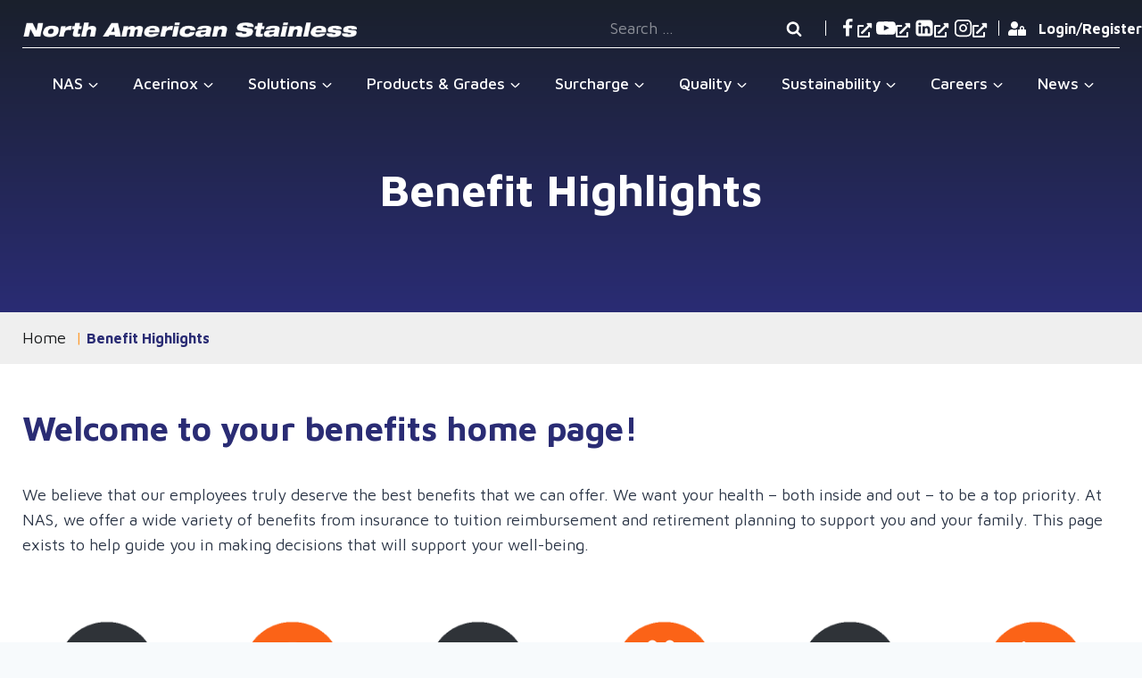

--- FILE ---
content_type: text/html; charset=UTF-8
request_url: https://www.northamericanstainless.com/benefit-highlights/
body_size: 27476
content:
<!doctype html>
<html lang="en-US" class="no-js" itemtype="https://schema.org/WebPage" itemscope>
<head>
	<meta charset="UTF-8">
	<meta name="viewport" content="width=device-width, initial-scale=1, minimum-scale=1">
	<title>Benefit Highlights - North American Stainless</title>
	<style>img:is([sizes="auto" i], [sizes^="auto," i]) { contain-intrinsic-size: 3000px 1500px }</style>
	<meta name="dc.title" content="Benefit Highlights - North American Stainless">
<meta name="dc.description" content="North American Stainless offers their employees many benefits like 401k, paid holidays, tuition reimbursement &amp; local discounts.">
<meta name="dc.relation" content="https://www.northamericanstainless.com/benefit-highlights/">
<meta name="dc.source" content="https://www.northamericanstainless.com/">
<meta name="dc.language" content="en_US">
<meta name="description" content="North American Stainless offers their employees many benefits like 401k, paid holidays, tuition reimbursement &amp; local discounts.">
<meta name="robots" content="index, follow, max-snippet:-1, max-image-preview:large, max-video-preview:-1">
<link rel="canonical" href="https://www.northamericanstainless.com/benefit-highlights/">
<meta property="og:url" content="https://www.northamericanstainless.com/benefit-highlights/">
<meta property="og:site_name" content="North American Stainless">
<meta property="og:locale" content="en_US">
<meta property="og:type" content="article">
<meta property="article:author" content="https://www.facebook.com/NorthAmericanStainless">
<meta property="article:publisher" content="https://www.facebook.com/NorthAmericanStainless">
<meta property="og:title" content="Benefit Highlights - North American Stainless">
<meta property="og:description" content="North American Stainless offers their employees many benefits like 401k, paid holidays, tuition reimbursement &amp; local discounts.">
<meta property="fb:pages" content="">
<meta property="fb:admins" content="">
<meta property="fb:app_id" content="">
<meta name="twitter:card" content="summary">
<meta name="twitter:site" content="@NorthStainless">
<meta name="twitter:creator" content="@NorthStainless">
<meta name="twitter:title" content="Benefit Highlights - North American Stainless">
<meta name="twitter:description" content="North American Stainless offers their employees many benefits like 401k, paid holidays, tuition reimbursement &amp; local discounts.">
<link rel="alternate" type="application/rss+xml" title="North American Stainless &raquo; Feed" href="https://www.northamericanstainless.com/feed/" />
<link rel="alternate" type="application/rss+xml" title="North American Stainless &raquo; Comments Feed" href="https://www.northamericanstainless.com/comments/feed/" />
			<script>document.documentElement.classList.remove( 'no-js' );</script>
			<script>
window._wpemojiSettings = {"baseUrl":"https:\/\/s.w.org\/images\/core\/emoji\/16.0.1\/72x72\/","ext":".png","svgUrl":"https:\/\/s.w.org\/images\/core\/emoji\/16.0.1\/svg\/","svgExt":".svg","source":{"concatemoji":"https:\/\/www.northamericanstainless.com\/wp-includes\/js\/wp-emoji-release.min.js?ver=352bfa69a3f40be0e7baae4155de20eb"}};
/*! This file is auto-generated */
!function(s,n){var o,i,e;function c(e){try{var t={supportTests:e,timestamp:(new Date).valueOf()};sessionStorage.setItem(o,JSON.stringify(t))}catch(e){}}function p(e,t,n){e.clearRect(0,0,e.canvas.width,e.canvas.height),e.fillText(t,0,0);var t=new Uint32Array(e.getImageData(0,0,e.canvas.width,e.canvas.height).data),a=(e.clearRect(0,0,e.canvas.width,e.canvas.height),e.fillText(n,0,0),new Uint32Array(e.getImageData(0,0,e.canvas.width,e.canvas.height).data));return t.every(function(e,t){return e===a[t]})}function u(e,t){e.clearRect(0,0,e.canvas.width,e.canvas.height),e.fillText(t,0,0);for(var n=e.getImageData(16,16,1,1),a=0;a<n.data.length;a++)if(0!==n.data[a])return!1;return!0}function f(e,t,n,a){switch(t){case"flag":return n(e,"\ud83c\udff3\ufe0f\u200d\u26a7\ufe0f","\ud83c\udff3\ufe0f\u200b\u26a7\ufe0f")?!1:!n(e,"\ud83c\udde8\ud83c\uddf6","\ud83c\udde8\u200b\ud83c\uddf6")&&!n(e,"\ud83c\udff4\udb40\udc67\udb40\udc62\udb40\udc65\udb40\udc6e\udb40\udc67\udb40\udc7f","\ud83c\udff4\u200b\udb40\udc67\u200b\udb40\udc62\u200b\udb40\udc65\u200b\udb40\udc6e\u200b\udb40\udc67\u200b\udb40\udc7f");case"emoji":return!a(e,"\ud83e\udedf")}return!1}function g(e,t,n,a){var r="undefined"!=typeof WorkerGlobalScope&&self instanceof WorkerGlobalScope?new OffscreenCanvas(300,150):s.createElement("canvas"),o=r.getContext("2d",{willReadFrequently:!0}),i=(o.textBaseline="top",o.font="600 32px Arial",{});return e.forEach(function(e){i[e]=t(o,e,n,a)}),i}function t(e){var t=s.createElement("script");t.src=e,t.defer=!0,s.head.appendChild(t)}"undefined"!=typeof Promise&&(o="wpEmojiSettingsSupports",i=["flag","emoji"],n.supports={everything:!0,everythingExceptFlag:!0},e=new Promise(function(e){s.addEventListener("DOMContentLoaded",e,{once:!0})}),new Promise(function(t){var n=function(){try{var e=JSON.parse(sessionStorage.getItem(o));if("object"==typeof e&&"number"==typeof e.timestamp&&(new Date).valueOf()<e.timestamp+604800&&"object"==typeof e.supportTests)return e.supportTests}catch(e){}return null}();if(!n){if("undefined"!=typeof Worker&&"undefined"!=typeof OffscreenCanvas&&"undefined"!=typeof URL&&URL.createObjectURL&&"undefined"!=typeof Blob)try{var e="postMessage("+g.toString()+"("+[JSON.stringify(i),f.toString(),p.toString(),u.toString()].join(",")+"));",a=new Blob([e],{type:"text/javascript"}),r=new Worker(URL.createObjectURL(a),{name:"wpTestEmojiSupports"});return void(r.onmessage=function(e){c(n=e.data),r.terminate(),t(n)})}catch(e){}c(n=g(i,f,p,u))}t(n)}).then(function(e){for(var t in e)n.supports[t]=e[t],n.supports.everything=n.supports.everything&&n.supports[t],"flag"!==t&&(n.supports.everythingExceptFlag=n.supports.everythingExceptFlag&&n.supports[t]);n.supports.everythingExceptFlag=n.supports.everythingExceptFlag&&!n.supports.flag,n.DOMReady=!1,n.readyCallback=function(){n.DOMReady=!0}}).then(function(){return e}).then(function(){var e;n.supports.everything||(n.readyCallback(),(e=n.source||{}).concatemoji?t(e.concatemoji):e.wpemoji&&e.twemoji&&(t(e.twemoji),t(e.wpemoji)))}))}((window,document),window._wpemojiSettings);
</script>
<link rel='stylesheet' id='kadence-blocks-rowlayout-css' href='https://www.northamericanstainless.com/wp-content/plugins/kadence-blocks/dist/style-blocks-rowlayout.css?ver=3.5.32' media='all' />
<link rel='stylesheet' id='kadence-blocks-column-css' href='https://www.northamericanstainless.com/wp-content/plugins/kadence-blocks/dist/style-blocks-column.css?ver=3.5.32' media='all' />
<link rel='stylesheet' id='kadence-blocks-image-css' href='https://www.northamericanstainless.com/wp-content/plugins/kadence-blocks/dist/style-blocks-image.css?ver=3.5.32' media='all' />
<style id='kadence-blocks-advancedheading-inline-css'>
	.wp-block-kadence-advancedheading mark{background:transparent;border-style:solid;border-width:0}
	.wp-block-kadence-advancedheading mark.kt-highlight{color:#f76a0c;}
	.kb-adv-heading-icon{display: inline-flex;justify-content: center;align-items: center;}
	.is-layout-constrained > .kb-advanced-heading-link {display: block;}.wp-block-kadence-advancedheading.has-background{padding: 0;}	.single-content .kadence-advanced-heading-wrapper h1,
	.single-content .kadence-advanced-heading-wrapper h2,
	.single-content .kadence-advanced-heading-wrapper h3,
	.single-content .kadence-advanced-heading-wrapper h4,
	.single-content .kadence-advanced-heading-wrapper h5,
	.single-content .kadence-advanced-heading-wrapper h6 {margin: 1.5em 0 .5em;}
	.single-content .kadence-advanced-heading-wrapper+* { margin-top:0;}.kb-screen-reader-text{position:absolute;width:1px;height:1px;padding:0;margin:-1px;overflow:hidden;clip:rect(0,0,0,0);}
</style>
<link rel='stylesheet' id='kadence-blocks-spacer-css' href='https://www.northamericanstainless.com/wp-content/plugins/kadence-blocks/dist/style-blocks-spacer.css?ver=3.5.32' media='all' />
<style id='wp-emoji-styles-inline-css'>

	img.wp-smiley, img.emoji {
		display: inline !important;
		border: none !important;
		box-shadow: none !important;
		height: 1em !important;
		width: 1em !important;
		margin: 0 0.07em !important;
		vertical-align: -0.1em !important;
		background: none !important;
		padding: 0 !important;
	}
</style>
<link rel='stylesheet' id='wp-block-library-css' href='https://www.northamericanstainless.com/wp-includes/css/dist/block-library/style.min.css?ver=352bfa69a3f40be0e7baae4155de20eb' media='all' />
<style id='classic-theme-styles-inline-css'>
/*! This file is auto-generated */
.wp-block-button__link{color:#fff;background-color:#32373c;border-radius:9999px;box-shadow:none;text-decoration:none;padding:calc(.667em + 2px) calc(1.333em + 2px);font-size:1.125em}.wp-block-file__button{background:#32373c;color:#fff;text-decoration:none}
</style>
<style id='safe-svg-svg-icon-style-inline-css'>
.safe-svg-cover{text-align:center}.safe-svg-cover .safe-svg-inside{display:inline-block;max-width:100%}.safe-svg-cover svg{fill:currentColor;height:100%;max-height:100%;max-width:100%;width:100%}

</style>
<style id='wpseopress-local-business-style-inline-css'>
span.wp-block-wpseopress-local-business-field{margin-right:8px}

</style>
<style id='wpseopress-table-of-contents-style-inline-css'>
.wp-block-wpseopress-table-of-contents li.active>a{font-weight:bold}

</style>
<link rel='stylesheet' id='fontawesome-free-css' href='https://www.northamericanstainless.com/wp-content/plugins/getwid/vendors/fontawesome-free/css/all.min.css?ver=5.5.0' media='all' />
<link rel='stylesheet' id='slick-css' href='https://www.northamericanstainless.com/wp-content/plugins/getwid/vendors/slick/slick/slick.min.css?ver=1.9.0' media='all' />
<link rel='stylesheet' id='slick-theme-css' href='https://www.northamericanstainless.com/wp-content/plugins/getwid/vendors/slick/slick/slick-theme.min.css?ver=1.9.0' media='all' />
<link rel='stylesheet' id='mp-fancybox-css' href='https://www.northamericanstainless.com/wp-content/plugins/getwid/vendors/mp-fancybox/jquery.fancybox.min.css?ver=3.5.7-mp.1' media='all' />
<link rel='stylesheet' id='getwid-blocks-css' href='https://www.northamericanstainless.com/wp-content/plugins/getwid/assets/css/blocks.style.css?ver=2.1.3' media='all' />
<style id='getwid-blocks-inline-css'>
.wp-block-getwid-section .wp-block-getwid-section__wrapper .wp-block-getwid-section__inner-wrapper{max-width: 1440px;}
</style>
<link rel='stylesheet' id='anww-css' href='https://www.northamericanstainless.com/wp-content/plugins/accessibility-new-window-warnings/assets/css/accessibility-new-window-warnings-min.css?ver=1.2.0' media='all' />
<link rel='stylesheet' id='kadence-global-css' href='https://www.northamericanstainless.com/wp-content/themes/kadence/assets/css/global.min.css?ver=1.3.6' media='all' />
<style id='kadence-global-inline-css'>
/* Kadence Base CSS */
:root{--global-palette1:#2a2c74;--global-palette2:#215387;--global-palette3:#1A202C;--global-palette4:#2D3748;--global-palette5:#4A5568;--global-palette6:#718096;--global-palette7:#EDF2F7;--global-palette8:#F7FAFC;--global-palette9:#ffffff;--global-palette9rgb:255, 255, 255;--global-palette-highlight:var(--global-palette1);--global-palette-highlight-alt:var(--global-palette2);--global-palette-highlight-alt2:var(--global-palette9);--global-palette-btn-bg:#ff9c2f;--global-palette-btn-bg-hover:#2a2c74;--global-palette-btn:#2a2c74;--global-palette-btn-hover:#ff9c2f;--global-body-font-family:'Maven Pro', sans-serif;--global-heading-font-family:inherit;--global-primary-nav-font-family:'Maven Pro', sans-serif;--global-fallback-font:sans-serif;--global-display-fallback-font:sans-serif;--global-content-width:1440px;--global-content-wide-width:calc(1440px + 230px);--global-content-narrow-width:842px;--global-content-edge-padding:25px;--global-content-boxed-padding:2rem;--global-calc-content-width:calc(1440px - var(--global-content-edge-padding) - var(--global-content-edge-padding) );--wp--style--global--content-size:var(--global-calc-content-width);}.wp-site-blocks{--global-vw:calc( 100vw - ( 0.5 * var(--scrollbar-offset)));}body{background:var(--global-palette8);}body, input, select, optgroup, textarea{font-style:normal;font-weight:normal;font-size:18px;line-height:1.6;font-family:var(--global-body-font-family);color:var(--global-palette4);}.content-bg, body.content-style-unboxed .site{background:var(--global-palette9);}h1,h2,h3,h4,h5,h6{font-family:var(--global-heading-font-family);}h1{font-style:normal;font-weight:700;font-size:50px;line-height:61px;color:var(--global-palette3);}h2{font-style:normal;font-weight:700;font-size:38px;line-height:43px;color:var(--global-palette3);}h3{font-style:normal;font-weight:700;font-size:29px;line-height:31px;color:var(--global-palette3);}h4{font-weight:700;font-size:22px;line-height:1.5;color:var(--global-palette4);}h5{font-weight:700;font-size:20px;line-height:1.5;color:var(--global-palette4);}h6{font-weight:700;font-size:18px;line-height:1.5;color:var(--global-palette5);}.entry-hero .kadence-breadcrumbs{max-width:1440px;}.site-container, .site-header-row-layout-contained, .site-footer-row-layout-contained, .entry-hero-layout-contained, .comments-area, .alignfull > .wp-block-cover__inner-container, .alignwide > .wp-block-cover__inner-container{max-width:var(--global-content-width);}.content-width-narrow .content-container.site-container, .content-width-narrow .hero-container.site-container{max-width:var(--global-content-narrow-width);}@media all and (min-width: 1670px){.wp-site-blocks .content-container  .alignwide{margin-left:-115px;margin-right:-115px;width:unset;max-width:unset;}}@media all and (min-width: 1102px){.content-width-narrow .wp-site-blocks .content-container .alignwide{margin-left:-130px;margin-right:-130px;width:unset;max-width:unset;}}.content-style-boxed .wp-site-blocks .entry-content .alignwide{margin-left:calc( -1 * var( --global-content-boxed-padding ) );margin-right:calc( -1 * var( --global-content-boxed-padding ) );}.content-area{margin-top:25px;margin-bottom:25px;}@media all and (max-width: 1024px){.content-area{margin-top:3rem;margin-bottom:3rem;}}@media all and (max-width: 767px){.content-area{margin-top:2rem;margin-bottom:2rem;}}@media all and (max-width: 1024px){:root{--global-content-boxed-padding:2rem;}}@media all and (max-width: 767px){:root{--global-content-boxed-padding:1.5rem;}}.entry-content-wrap{padding:2rem;}@media all and (max-width: 1024px){.entry-content-wrap{padding:2rem;}}@media all and (max-width: 767px){.entry-content-wrap{padding:1.5rem;}}.entry.single-entry{box-shadow:0px 15px 15px -10px rgba(0,0,0,0.05);}.entry.loop-entry{box-shadow:0px 15px 15px -10px rgba(0,0,0,0.05);}.loop-entry .entry-content-wrap{padding:2rem;}@media all and (max-width: 1024px){.loop-entry .entry-content-wrap{padding:2rem;}}@media all and (max-width: 767px){.loop-entry .entry-content-wrap{padding:1.5rem;}}button, .button, .wp-block-button__link, input[type="button"], input[type="reset"], input[type="submit"], .fl-button, .elementor-button-wrapper .elementor-button, .wc-block-components-checkout-place-order-button, .wc-block-cart__submit{font-style:normal;font-weight:700;font-size:20px;line-height:32px;font-family:'Maven Pro', sans-serif;border-radius:30px;padding:15px 37px 15px 37px;border:2px solid currentColor;border-color:#ff9c2f;box-shadow:0px 0px 0px -7px rgba(0,0,0,0);}.wp-block-button.is-style-outline .wp-block-button__link{padding:15px 37px 15px 37px;}button:hover, button:focus, button:active, .button:hover, .button:focus, .button:active, .wp-block-button__link:hover, .wp-block-button__link:focus, .wp-block-button__link:active, input[type="button"]:hover, input[type="button"]:focus, input[type="button"]:active, input[type="reset"]:hover, input[type="reset"]:focus, input[type="reset"]:active, input[type="submit"]:hover, input[type="submit"]:focus, input[type="submit"]:active, .elementor-button-wrapper .elementor-button:hover, .elementor-button-wrapper .elementor-button:focus, .elementor-button-wrapper .elementor-button:active, .wc-block-cart__submit:hover{border-color:#2a2c74;box-shadow:0px 15px 25px -7px rgba(0,0,0,0.1);}.kb-button.kb-btn-global-outline.kb-btn-global-inherit{padding-top:calc(15px - 2px);padding-right:calc(37px - 2px);padding-bottom:calc(15px - 2px);padding-left:calc(37px - 2px);}@media all and (max-width: 1024px){button, .button, .wp-block-button__link, input[type="button"], input[type="reset"], input[type="submit"], .fl-button, .elementor-button-wrapper .elementor-button, .wc-block-components-checkout-place-order-button, .wc-block-cart__submit{border-color:#ff9c2f;}}@media all and (max-width: 767px){button, .button, .wp-block-button__link, input[type="button"], input[type="reset"], input[type="submit"], .fl-button, .elementor-button-wrapper .elementor-button, .wc-block-components-checkout-place-order-button, .wc-block-cart__submit{border-color:#ff9c2f;}}@media all and (min-width: 1025px){.transparent-header .entry-hero .entry-hero-container-inner{padding-top:calc(0px + 80px);}}@media all and (max-width: 1024px){.mobile-transparent-header .entry-hero .entry-hero-container-inner{padding-top:80px;}}@media all and (max-width: 767px){.mobile-transparent-header .entry-hero .entry-hero-container-inner{padding-top:80px;}}
/* Kadence Header CSS */
@media all and (max-width: 1024px){.mobile-transparent-header #masthead{position:absolute;left:0px;right:0px;z-index:100;}.kadence-scrollbar-fixer.mobile-transparent-header #masthead{right:var(--scrollbar-offset,0);}.mobile-transparent-header #masthead, .mobile-transparent-header .site-top-header-wrap .site-header-row-container-inner, .mobile-transparent-header .site-main-header-wrap .site-header-row-container-inner, .mobile-transparent-header .site-bottom-header-wrap .site-header-row-container-inner{background:transparent;}.site-header-row-tablet-layout-fullwidth, .site-header-row-tablet-layout-standard{padding:0px;}}@media all and (min-width: 1025px){.transparent-header #masthead{position:absolute;left:0px;right:0px;z-index:100;}.transparent-header.kadence-scrollbar-fixer #masthead{right:var(--scrollbar-offset,0);}.transparent-header #masthead, .transparent-header .site-top-header-wrap .site-header-row-container-inner, .transparent-header .site-main-header-wrap .site-header-row-container-inner, .transparent-header .site-bottom-header-wrap .site-header-row-container-inner{background:transparent;}}.site-branding a.brand img{max-width:375px;}.site-branding a.brand img.svg-logo-image{width:375px;}@media all and (max-width: 767px){.site-branding a.brand img{max-width:70vw;}.site-branding a.brand img.svg-logo-image{width:70vw;}}.site-branding{padding:0px 0px 0px 0px;}#masthead, #masthead .kadence-sticky-header.item-is-fixed:not(.item-at-start):not(.site-header-row-container):not(.site-main-header-wrap), #masthead .kadence-sticky-header.item-is-fixed:not(.item-at-start) > .site-header-row-container-inner{background:var(--global-palette1);}.site-main-header-wrap .site-header-row-container-inner{border-top:1px none var(--global-palette9);}.site-main-header-inner-wrap{min-height:80px;}.site-top-header-inner-wrap{min-height:0px;}.site-top-header-wrap .site-header-row-container-inner>.site-container{padding:10px 0px 0px 25px;}#masthead .kadence-sticky-header.item-is-fixed:not(.item-at-start):not(.site-header-row-container):not(.item-hidden-above):not(.site-main-header-wrap), #masthead .kadence-sticky-header.item-is-fixed:not(.item-at-start):not(.item-hidden-above) > .site-header-row-container-inner{background:var(--global-palette9);}#masthead .kadence-sticky-header.item-is-fixed:not(.item-at-start) .header-menu-container > ul > li > a{color:#000000;}#masthead .kadence-sticky-header.item-is-fixed:not(.item-at-start) .mobile-toggle-open-container .menu-toggle-open, #masthead .kadence-sticky-header.item-is-fixed:not(.item-at-start) .search-toggle-open-container .search-toggle-open{color:#000000;}#masthead .kadence-sticky-header.item-is-fixed:not(.item-at-start) .site-branding img{max-width:90px;}.header-navigation[class*="header-navigation-style-underline"] .header-menu-container.primary-menu-container>ul>li>a:after{width:calc( 100% - 2em);}.main-navigation .primary-menu-container > ul > li.menu-item > a{padding-left:calc(2em / 2);padding-right:calc(2em / 2);padding-top:0.6em;padding-bottom:0.6em;color:var(--global-palette9);}.main-navigation .primary-menu-container > ul > li.menu-item .dropdown-nav-special-toggle{right:calc(2em / 2);}.main-navigation .primary-menu-container > ul li.menu-item > a{font-style:normal;font-weight:500;font-size:18px;line-height:32px;font-family:var(--global-primary-nav-font-family);}.main-navigation .primary-menu-container > ul > li.menu-item > a:hover{color:#ff9c2f;}.main-navigation .primary-menu-container > ul > li.menu-item.current-menu-item > a{color:#ff9c2f;}.header-navigation .header-menu-container ul ul.sub-menu, .header-navigation .header-menu-container ul ul.submenu{background:var(--global-palette9);box-shadow:0px 2px 13px 0px rgba(0,0,0,0.1);}.header-navigation .header-menu-container ul ul li.menu-item, .header-menu-container ul.menu > li.kadence-menu-mega-enabled > ul > li.menu-item > a{border-bottom:1px solid rgba(255,255,255,0.1);}.header-navigation .header-menu-container ul ul li.menu-item > a{width:205px;padding-top:0.3em;padding-bottom:0.3em;color:#2a2c74;font-style:normal;font-weight:500;font-size:16px;}.header-navigation .header-menu-container ul ul li.menu-item > a:hover{color:var(--global-palette9);background:#2a2c74;}.header-navigation .header-menu-container ul ul li.menu-item.current-menu-item > a{color:var(--global-palette9);background:#2a2c74;}.mobile-toggle-open-container .menu-toggle-open, .mobile-toggle-open-container .menu-toggle-open:focus{color:var(--global-palette9);padding:0.4em 0.6em 0.4em 0.6em;font-size:14px;}.mobile-toggle-open-container .menu-toggle-open.menu-toggle-style-bordered{border:1px solid currentColor;}.mobile-toggle-open-container .menu-toggle-open .menu-toggle-icon{font-size:30px;}.mobile-toggle-open-container .menu-toggle-open:hover, .mobile-toggle-open-container .menu-toggle-open:focus-visible{color:#ff9c2f;}.mobile-navigation ul li{font-style:normal;font-weight:500;font-size:14px;}.mobile-navigation ul li a{padding-top:1em;padding-bottom:1em;}.mobile-navigation ul li > a, .mobile-navigation ul li.menu-item-has-children > .drawer-nav-drop-wrap{color:var(--global-palette8);}.mobile-navigation ul li > a:hover, .mobile-navigation ul li.menu-item-has-children > .drawer-nav-drop-wrap:hover{color:#ff9c2f;}.mobile-navigation ul li.current-menu-item > a, .mobile-navigation ul li.current-menu-item.menu-item-has-children > .drawer-nav-drop-wrap{color:#ff9c2f;}.mobile-navigation ul li.menu-item-has-children .drawer-nav-drop-wrap, .mobile-navigation ul li:not(.menu-item-has-children) a{border-bottom:1px solid rgba(255,255,255,0.1);}.mobile-navigation:not(.drawer-navigation-parent-toggle-true) ul li.menu-item-has-children .drawer-nav-drop-wrap button{border-left:1px solid rgba(255,255,255,0.1);}#mobile-drawer .drawer-inner, #mobile-drawer.popup-drawer-layout-fullwidth.popup-drawer-animation-slice .pop-portion-bg, #mobile-drawer.popup-drawer-layout-fullwidth.popup-drawer-animation-slice.pop-animated.show-drawer .drawer-inner{background:#000000;}#mobile-drawer .drawer-header .drawer-toggle{padding:0.6em 0.15em 0.6em 0.15em;font-size:30px;}#mobile-drawer .drawer-header .drawer-toggle, #mobile-drawer .drawer-header .drawer-toggle:focus{color:var(--global-palette9);}#mobile-drawer .drawer-header .drawer-toggle:hover, #mobile-drawer .drawer-header .drawer-toggle:focus:hover{color:#ff9c2f;}.header-html{font-style:normal;font-weight:normal;font-size:16px;line-height:32px;font-family:'Maven Pro', sans-serif;color:var(--global-palette9);}.header-html a{color:var(--global-palette9);}.header-html a:hover{color:#ff9c2f;}.header-social-wrap .header-social-inner-wrap{font-size:1.2em;gap:0em;}.header-social-wrap .header-social-inner-wrap .social-button{color:var(--global-palette9);background:rgba(0,0,0,0);border:2px none transparent;border-radius:3px;}.header-social-wrap .header-social-inner-wrap .social-button:hover{color:#ff9c2f;}.search-toggle-open-container .search-toggle-open{color:var(--global-palette9);}.search-toggle-open-container .search-toggle-open.search-toggle-style-bordered{border:1px solid currentColor;}.search-toggle-open-container .search-toggle-open .search-toggle-icon{font-size:1em;}.search-toggle-open-container .search-toggle-open:hover, .search-toggle-open-container .search-toggle-open:focus{color:#ff9c2f;}#search-drawer .drawer-inner{background:rgba(9, 12, 16, 0.97);}
/* Kadence Footer CSS */
.site-bottom-footer-inner-wrap{padding-top:30px;padding-bottom:30px;grid-column-gap:30px;}.site-bottom-footer-inner-wrap .widget{margin-bottom:30px;}.site-bottom-footer-inner-wrap .site-footer-section:not(:last-child):after{right:calc(-30px / 2);}
/* Kadence Pro Header CSS */
.header-navigation-dropdown-direction-left ul ul.submenu, .header-navigation-dropdown-direction-left ul ul.sub-menu{right:0px;left:auto;}.rtl .header-navigation-dropdown-direction-right ul ul.submenu, .rtl .header-navigation-dropdown-direction-right ul ul.sub-menu{left:0px;right:auto;}.header-account-button .nav-drop-title-wrap > .kadence-svg-iconset, .header-account-button > .kadence-svg-iconset{font-size:1.2em;}.site-header-item .header-account-button .nav-drop-title-wrap, .site-header-item .header-account-wrap > .header-account-button{display:flex;align-items:center;}.header-account-style-icon_label .header-account-label{padding-left:5px;}.header-account-style-label_icon .header-account-label{padding-right:5px;}.site-header-item .header-account-wrap .header-account-button{text-decoration:none;box-shadow:none;color:inherit;background:transparent;padding:0.6em 0em 0.6em 0em;}.header-mobile-account-wrap .header-account-button .nav-drop-title-wrap > .kadence-svg-iconset, .header-mobile-account-wrap .header-account-button > .kadence-svg-iconset{font-size:1.2em;}.header-mobile-account-wrap .header-account-button .nav-drop-title-wrap, .header-mobile-account-wrap > .header-account-button{display:flex;align-items:center;}.header-mobile-account-wrap.header-account-style-icon_label .header-account-label{padding-left:5px;}.header-mobile-account-wrap.header-account-style-label_icon .header-account-label{padding-right:5px;}.header-mobile-account-wrap .header-account-button{text-decoration:none;box-shadow:none;color:inherit;background:transparent;padding:0.6em 0em 0.6em 0em;}#login-drawer .drawer-inner .drawer-content{display:flex;justify-content:center;align-items:center;position:absolute;top:0px;bottom:0px;left:0px;right:0px;padding:0px;}#loginform p label{display:block;}#login-drawer #loginform{width:100%;}#login-drawer #loginform input{width:100%;}#login-drawer #loginform input[type="checkbox"]{width:auto;}#login-drawer .drawer-inner .drawer-header{position:relative;z-index:100;}#login-drawer .drawer-content_inner.widget_login_form_inner{padding:2em;width:100%;max-width:350px;border-radius:.25rem;background:var(--global-palette9);color:var(--global-palette4);}#login-drawer .lost_password a{color:var(--global-palette6);}#login-drawer .lost_password, #login-drawer .register-field{text-align:center;}#login-drawer .widget_login_form_inner p{margin-top:1.2em;margin-bottom:0em;}#login-drawer .widget_login_form_inner p:first-child{margin-top:0em;}#login-drawer .widget_login_form_inner label{margin-bottom:0.5em;}#login-drawer hr.register-divider{margin:1.2em 0;border-width:1px;}#login-drawer .register-field{font-size:90%;}@media all and (min-width: 1025px){#login-drawer hr.register-divider.hide-desktop{display:none;}#login-drawer p.register-field.hide-desktop{display:none;}}@media all and (max-width: 1024px){#login-drawer hr.register-divider.hide-mobile{display:none;}#login-drawer p.register-field.hide-mobile{display:none;}}@media all and (max-width: 767px){#login-drawer hr.register-divider.hide-mobile{display:none;}#login-drawer p.register-field.hide-mobile{display:none;}}.header-html2{font-style:normal;font-size:16px;}.header-html2 a{color:var(--global-palette9);}.header-html2 a:hover{color:#ff9c2f;}.tertiary-navigation .tertiary-menu-container > ul > li.menu-item > a{padding-left:calc(1.2em / 2);padding-right:calc(1.2em / 2);padding-top:0.6em;padding-bottom:0.6em;color:var(--global-palette5);}.tertiary-navigation .tertiary-menu-container > ul > li.menu-item > a:hover{color:var(--global-palette-highlight);}.tertiary-navigation .tertiary-menu-container > ul > li.menu-item.current-menu-item > a{color:var(--global-palette3);}.header-navigation[class*="header-navigation-style-underline"] .header-menu-container.tertiary-menu-container>ul>li>a:after{width:calc( 100% - 1.2em);}.quaternary-navigation .quaternary-menu-container > ul > li.menu-item > a{padding-left:calc(1.2em / 2);padding-right:calc(1.2em / 2);padding-top:0.6em;padding-bottom:0.6em;color:var(--global-palette5);}.quaternary-navigation .quaternary-menu-container > ul > li.menu-item > a:hover{color:var(--global-palette-highlight);}.quaternary-navigation .quaternary-menu-container > ul > li.menu-item.current-menu-item > a{color:var(--global-palette3);}.header-navigation[class*="header-navigation-style-underline"] .header-menu-container.quaternary-menu-container>ul>li>a:after{width:calc( 100% - 1.2em);}#main-header .header-divider{border-right:1px solid var(--global-palette9);height:40%;}#main-header .header-divider2{border-right:1px solid var(--global-palette9);height:40%;}#main-header .header-divider3{border-right:1px solid var(--global-palette6);height:50%;}#mobile-header .header-mobile-divider, #mobile-drawer .header-mobile-divider{border-right:1px solid var(--global-palette6);height:50%;}#mobile-drawer .header-mobile-divider{border-top:1px solid var(--global-palette6);width:50%;}#mobile-header .header-mobile-divider2{border-right:1px solid var(--global-palette6);height:50%;}#mobile-drawer .header-mobile-divider2{border-top:1px solid var(--global-palette6);width:50%;}.header-item-search-bar form ::-webkit-input-placeholder{color:currentColor;opacity:0.5;}.header-item-search-bar form ::placeholder{color:currentColor;opacity:0.5;}.header-search-bar form{max-width:100%;width:240px;}.header-mobile-search-bar form{max-width:calc(100vw - var(--global-sm-spacing) - var(--global-sm-spacing));width:240px;}.header-widget-lstyle-normal .header-widget-area-inner a:not(.button){text-decoration:underline;}.element-contact-inner-wrap{display:flex;flex-wrap:wrap;align-items:center;margin-top:-0.6em;margin-left:calc(-0.6em / 2);margin-right:calc(-0.6em / 2);}.element-contact-inner-wrap .header-contact-item{display:inline-flex;flex-wrap:wrap;align-items:center;margin-top:0.6em;margin-left:calc(0.6em / 2);margin-right:calc(0.6em / 2);}.element-contact-inner-wrap .header-contact-item .kadence-svg-iconset{font-size:1em;}.header-contact-item img{display:inline-block;}.header-contact-item .contact-label{margin-left:0.3em;}.rtl .header-contact-item .contact-label{margin-right:0.3em;margin-left:0px;}.header-mobile-contact-wrap .element-contact-inner-wrap{display:flex;flex-wrap:wrap;align-items:center;margin-top:-0.6em;margin-left:calc(-0.6em / 2);margin-right:calc(-0.6em / 2);}.header-mobile-contact-wrap .element-contact-inner-wrap .header-contact-item{display:inline-flex;flex-wrap:wrap;align-items:center;margin-top:0.6em;margin-left:calc(0.6em / 2);margin-right:calc(0.6em / 2);}.header-mobile-contact-wrap .element-contact-inner-wrap .header-contact-item .kadence-svg-iconset{font-size:1em;}#main-header .header-button2{box-shadow:0px 0px 0px -7px rgba(0,0,0,0);}#main-header .header-button2:hover{box-shadow:0px 15px 25px -7px rgba(0,0,0,0.1);}.mobile-header-button2-wrap .mobile-header-button-inner-wrap .mobile-header-button2{border:2px none transparent;box-shadow:0px 0px 0px -7px rgba(0,0,0,0);}.mobile-header-button2-wrap .mobile-header-button-inner-wrap .mobile-header-button2:hover{box-shadow:0px 15px 25px -7px rgba(0,0,0,0.1);}#widget-drawer.popup-drawer-layout-fullwidth .drawer-content .header-widget2, #widget-drawer.popup-drawer-layout-sidepanel .drawer-inner{max-width:400px;}#widget-drawer.popup-drawer-layout-fullwidth .drawer-content .header-widget2{margin:0 auto;}.widget-toggle-open{display:flex;align-items:center;background:transparent;box-shadow:none;}.widget-toggle-open:hover, .widget-toggle-open:focus{border-color:currentColor;background:transparent;box-shadow:none;}.widget-toggle-open .widget-toggle-icon{display:flex;}.widget-toggle-open .widget-toggle-label{padding-right:5px;}.rtl .widget-toggle-open .widget-toggle-label{padding-left:5px;padding-right:0px;}.widget-toggle-open .widget-toggle-label:empty, .rtl .widget-toggle-open .widget-toggle-label:empty{padding-right:0px;padding-left:0px;}.widget-toggle-open-container .widget-toggle-open{color:var(--global-palette5);padding:0.4em 0.6em 0.4em 0.6em;font-size:14px;}.widget-toggle-open-container .widget-toggle-open.widget-toggle-style-bordered{border:1px solid currentColor;}.widget-toggle-open-container .widget-toggle-open .widget-toggle-icon{font-size:20px;}.widget-toggle-open-container .widget-toggle-open:hover, .widget-toggle-open-container .widget-toggle-open:focus{color:var(--global-palette-highlight);}#widget-drawer .header-widget-2style-normal a:not(.button){text-decoration:underline;}#widget-drawer .header-widget-2style-plain a:not(.button){text-decoration:none;}#widget-drawer .header-widget2 .widget-title{color:var(--global-palette9);}#widget-drawer .header-widget2{color:var(--global-palette8);}#widget-drawer .header-widget2 a:not(.button), #widget-drawer .header-widget2 .drawer-sub-toggle{color:var(--global-palette8);}#widget-drawer .header-widget2 a:not(.button):hover, #widget-drawer .header-widget2 .drawer-sub-toggle:hover{color:var(--global-palette9);}#mobile-secondary-site-navigation ul li{font-size:14px;}#mobile-secondary-site-navigation ul li a{padding-top:1em;padding-bottom:1em;}#mobile-secondary-site-navigation ul li > a, #mobile-secondary-site-navigation ul li.menu-item-has-children > .drawer-nav-drop-wrap{color:var(--global-palette8);}#mobile-secondary-site-navigation ul li.current-menu-item > a, #mobile-secondary-site-navigation ul li.current-menu-item.menu-item-has-children > .drawer-nav-drop-wrap{color:var(--global-palette-highlight);}#mobile-secondary-site-navigation ul li.menu-item-has-children .drawer-nav-drop-wrap, #mobile-secondary-site-navigation ul li:not(.menu-item-has-children) a{border-bottom:1px solid rgba(255,255,255,0.1);}#mobile-secondary-site-navigation:not(.drawer-navigation-parent-toggle-true) ul li.menu-item-has-children .drawer-nav-drop-wrap button{border-left:1px solid rgba(255,255,255,0.1);}
</style>
<link rel='stylesheet' id='kadence-header-css' href='https://www.northamericanstainless.com/wp-content/themes/kadence/assets/css/header.min.css?ver=1.3.6' media='all' />
<link rel='stylesheet' id='kadence-content-css' href='https://www.northamericanstainless.com/wp-content/themes/kadence/assets/css/content.min.css?ver=1.3.6' media='all' />
<link rel='stylesheet' id='kadence-footer-css' href='https://www.northamericanstainless.com/wp-content/themes/kadence/assets/css/footer.min.css?ver=1.3.6' media='all' />
<link rel='stylesheet' id='menu-addons-css' href='https://www.northamericanstainless.com/wp-content/plugins/kadence-pro/dist/mega-menu/menu-addon.css?ver=1.1.16' media='all' />
<link rel='stylesheet' id='child-theme-css' href='https://www.northamericanstainless.com/wp-content/themes/kadence-child/style.css?ver=100' media='all' />
<link rel='stylesheet' id='base-style-css' href='https://www.northamericanstainless.com/wp-content/themes/kadence-child/base.css?ver=100' media='all' />
<link rel='stylesheet' id='kadence-blocks-infobox-css' href='https://www.northamericanstainless.com/wp-content/plugins/kadence-blocks/dist/style-blocks-infobox.css?ver=3.5.32' media='all' />
<style id='kadence-blocks-global-variables-inline-css'>
:root {--global-kb-font-size-sm:clamp(0.8rem, 0.73rem + 0.217vw, 0.9rem);--global-kb-font-size-md:clamp(1.1rem, 0.995rem + 0.326vw, 1.25rem);--global-kb-font-size-lg:clamp(1.75rem, 1.576rem + 0.543vw, 2rem);--global-kb-font-size-xl:clamp(2.25rem, 1.728rem + 1.63vw, 3rem);--global-kb-font-size-xxl:clamp(2.5rem, 1.456rem + 3.26vw, 4rem);--global-kb-font-size-xxxl:clamp(2.75rem, 0.489rem + 7.065vw, 6rem);}
</style>
<style id='kadence_blocks_css-inline-css'>
.kb-row-layout-id74_2d535e-ad > .kt-row-column-wrap{align-content:center;}:where(.kb-row-layout-id74_2d535e-ad > .kt-row-column-wrap) > .wp-block-kadence-column{justify-content:center;}.kb-row-layout-id74_2d535e-ad > .kt-row-column-wrap{max-width:var( --global-content-width, 1440px );padding-left:var(--global-content-edge-padding);padding-right:var(--global-content-edge-padding);padding-top:0px;padding-bottom:0px;grid-template-columns:minmax(0, calc(10% - ((var(--kb-default-row-gutter, var(--global-row-gutter-md, 2rem)) * 1 )/2)))minmax(0, calc(90% - ((var(--kb-default-row-gutter, var(--global-row-gutter-md, 2rem)) * 1 )/2)));}.kb-row-layout-id74_2d535e-ad{background-color:#2a2c74;}@media all and (max-width: 767px){.kb-row-layout-id74_2d535e-ad > .kt-row-column-wrap{padding-right:15px;padding-bottom:0px;padding-left:15px;grid-template-columns:minmax(0, 1fr) minmax(0, 2fr);}}.kadence-column74_98824f-73 > .kt-inside-inner-col{display:flex;}.kadence-column74_98824f-73 > .kt-inside-inner-col{column-gap:var(--global-kb-gap-sm, 1rem);}.kadence-column74_98824f-73 > .kt-inside-inner-col{flex-direction:column;justify-content:flex-start;}.kadence-column74_98824f-73 > .kt-inside-inner-col > .aligncenter{width:100%;}.kt-row-column-wrap > .kadence-column74_98824f-73{align-self:flex-start;}.kt-inner-column-height-full:not(.kt-has-1-columns) > .wp-block-kadence-column.kadence-column74_98824f-73{align-self:auto;}.kt-inner-column-height-full:not(.kt-has-1-columns) > .wp-block-kadence-column.kadence-column74_98824f-73 > .kt-inside-inner-col{flex-direction:column;justify-content:flex-start;}@media all and (max-width: 1024px){.kt-row-column-wrap > .kadence-column74_98824f-73{align-self:flex-start;}}@media all and (max-width: 1024px){.kt-inner-column-height-full:not(.kt-has-1-columns) > .wp-block-kadence-column.kadence-column74_98824f-73{align-self:auto;}}@media all and (max-width: 1024px){.kt-inner-column-height-full:not(.kt-has-1-columns) > .wp-block-kadence-column.kadence-column74_98824f-73 > .kt-inside-inner-col{flex-direction:column;justify-content:flex-start;}}@media all and (max-width: 1024px){.kadence-column74_98824f-73 > .kt-inside-inner-col{flex-direction:column;justify-content:flex-start;}}@media all and (max-width: 767px){.kadence-column74_98824f-73 > .kt-inside-inner-col{padding-top:20px;flex-direction:column;justify-content:flex-start;}.kt-row-column-wrap > .kadence-column74_98824f-73{align-self:flex-start;}.kt-inner-column-height-full:not(.kt-has-1-columns) > .wp-block-kadence-column.kadence-column74_98824f-73{align-self:auto;}.kt-inner-column-height-full:not(.kt-has-1-columns) > .wp-block-kadence-column.kadence-column74_98824f-73 > .kt-inside-inner-col{flex-direction:column;justify-content:flex-start;}}.wp-block-kadence-image.kb-image74_aabead-c2:not(.kb-specificity-added):not(.kb-extra-specificity-added){margin-top:20px;}.kb-image74_aabead-c2 .kb-image-has-overlay:after{opacity:0.3;}.kadence-column74_44746a-8d > .kt-inside-inner-col{display:flex;}.kadence-column74_44746a-8d > .kt-inside-inner-col{column-gap:var(--global-kb-gap-sm, 1rem);}.kadence-column74_44746a-8d > .kt-inside-inner-col{flex-direction:column;justify-content:center;}.kadence-column74_44746a-8d > .kt-inside-inner-col > .aligncenter{width:100%;}.kt-row-column-wrap > .kadence-column74_44746a-8d{align-self:center;}.kt-inner-column-height-full:not(.kt-has-1-columns) > .wp-block-kadence-column.kadence-column74_44746a-8d{align-self:auto;}.kt-inner-column-height-full:not(.kt-has-1-columns) > .wp-block-kadence-column.kadence-column74_44746a-8d > .kt-inside-inner-col{flex-direction:column;justify-content:center;}@media all and (max-width: 1024px){.kt-row-column-wrap > .kadence-column74_44746a-8d{align-self:center;}}@media all and (max-width: 1024px){.kt-inner-column-height-full:not(.kt-has-1-columns) > .wp-block-kadence-column.kadence-column74_44746a-8d{align-self:auto;}}@media all and (max-width: 1024px){.kt-inner-column-height-full:not(.kt-has-1-columns) > .wp-block-kadence-column.kadence-column74_44746a-8d > .kt-inside-inner-col{flex-direction:column;justify-content:center;}}@media all and (max-width: 1024px){.kadence-column74_44746a-8d > .kt-inside-inner-col{flex-direction:column;justify-content:center;}}@media all and (max-width: 767px){.kt-row-column-wrap > .kadence-column74_44746a-8d{align-self:center;}.kt-inner-column-height-full:not(.kt-has-1-columns) > .wp-block-kadence-column.kadence-column74_44746a-8d{align-self:auto;}.kt-inner-column-height-full:not(.kt-has-1-columns) > .wp-block-kadence-column.kadence-column74_44746a-8d > .kt-inside-inner-col{flex-direction:column;justify-content:center;}.kadence-column74_44746a-8d > .kt-inside-inner-col{flex-direction:column;justify-content:center;}}.kb-row-layout-id74_b564d7-09 > .kt-row-column-wrap{padding-top:25px;padding-bottom:0px;grid-template-columns:minmax(0, 1fr);}@media all and (max-width: 767px){.kb-row-layout-id74_b564d7-09 > .kt-row-column-wrap{padding-top:0px;grid-template-columns:minmax(0, 1fr);}}.kadence-column74_a4550f-94 > .kt-inside-inner-col{column-gap:var(--global-kb-gap-sm, 1rem);}.kadence-column74_a4550f-94 > .kt-inside-inner-col{flex-direction:column;}.kadence-column74_a4550f-94 > .kt-inside-inner-col > .aligncenter{width:100%;}@media all and (max-width: 1024px){.kadence-column74_a4550f-94 > .kt-inside-inner-col{flex-direction:column;justify-content:center;}}@media all and (max-width: 767px){.kadence-column74_a4550f-94 > .kt-inside-inner-col{padding-top:0px;flex-direction:column;justify-content:center;}}.kb-row-layout-id74_697516-1e > .kt-row-column-wrap{padding-top:var( --global-kb-row-default-top, var(--global-kb-spacing-sm, 1.5rem) );padding-bottom:var( --global-kb-row-default-bottom, var(--global-kb-spacing-sm, 1.5rem) );grid-template-columns:minmax(0, 1fr);}@media all and (max-width: 767px){.kb-row-layout-id74_697516-1e > .kt-row-column-wrap{grid-template-columns:minmax(0, 1fr);}}.kadence-column74_9b9850-9e > .kt-inside-inner-col{display:flex;}.kadence-column74_9b9850-9e > .kt-inside-inner-col{flex-direction:row;flex-wrap:wrap;align-items:flex-start;justify-content:center;}.kadence-column74_9b9850-9e > .kt-inside-inner-col > *, .kadence-column74_9b9850-9e > .kt-inside-inner-col > figure.wp-block-image, .kadence-column74_9b9850-9e > .kt-inside-inner-col > figure.wp-block-kadence-image{margin-top:0px;margin-bottom:0px;}.kadence-column74_9b9850-9e > .kt-inside-inner-col > .kb-image-is-ratio-size{flex-grow:1;}.kt-row-column-wrap > .kadence-column74_9b9850-9e{align-self:flex-start;}.kt-inner-column-height-full:not(.kt-has-1-columns) > .wp-block-kadence-column.kadence-column74_9b9850-9e{align-self:auto;}.kt-inner-column-height-full:not(.kt-has-1-columns) > .wp-block-kadence-column.kadence-column74_9b9850-9e > .kt-inside-inner-col{align-items:flex-start;}.kadence-column74_9b9850-9e{text-align:center;}@media all and (max-width: 1024px){.kt-row-column-wrap > .kadence-column74_9b9850-9e{align-self:flex-start;}}@media all and (max-width: 1024px){.kt-inner-column-height-full:not(.kt-has-1-columns) > .wp-block-kadence-column.kadence-column74_9b9850-9e{align-self:auto;}}@media all and (max-width: 1024px){.kt-inner-column-height-full:not(.kt-has-1-columns) > .wp-block-kadence-column.kadence-column74_9b9850-9e > .kt-inside-inner-col{align-items:flex-start;}}@media all and (max-width: 1024px){.kadence-column74_9b9850-9e > .kt-inside-inner-col{flex-direction:row;flex-wrap:wrap;align-items:flex-start;justify-content:center;}}@media all and (min-width: 768px) and (max-width: 1024px){.kadence-column74_9b9850-9e > .kt-inside-inner-col > *, .kadence-column74_9b9850-9e > .kt-inside-inner-col > figure.wp-block-image, .kadence-column74_9b9850-9e > .kt-inside-inner-col > figure.wp-block-kadence-image{margin-top:0px;margin-bottom:0px;}.kadence-column74_9b9850-9e > .kt-inside-inner-col > .kb-image-is-ratio-size{flex-grow:1;}}@media all and (max-width: 767px){.kt-row-column-wrap > .kadence-column74_9b9850-9e{align-self:flex-start;}.kt-inner-column-height-full:not(.kt-has-1-columns) > .wp-block-kadence-column.kadence-column74_9b9850-9e{align-self:auto;}.kt-inner-column-height-full:not(.kt-has-1-columns) > .wp-block-kadence-column.kadence-column74_9b9850-9e > .kt-inside-inner-col{flex-direction:column;justify-content:flex-start;}.kadence-column74_9b9850-9e{text-align:center;}.kadence-column74_9b9850-9e > .kt-inside-inner-col{flex-direction:column;justify-content:flex-start;align-items:stretch;flex-wrap:nowrap;}.wp-block-kadence-column.kb-section-dir-horizontal.kadence-column74_9b9850-9e > .kt-inside-inner-col > .wp-block-kadence-infobox{align-self:unset;}}.wp-block-kadence-advancedheading.kt-adv-heading74_fecb85-cb mark.kt-highlight, .wp-block-kadence-advancedheading.kt-adv-heading74_fecb85-cb[data-kb-block="kb-adv-heading74_fecb85-cb"] mark.kt-highlight{color:var(--global-palette9, #ffffff);-webkit-box-decoration-break:clone;box-decoration-break:clone;}.wp-block-kadence-advancedheading.kt-adv-heading74_fecb85-cb img.kb-inline-image, .wp-block-kadence-advancedheading.kt-adv-heading74_fecb85-cb[data-kb-block="kb-adv-heading74_fecb85-cb"] img.kb-inline-image{width:150px;display:inline-block;}.wp-block-kadence-advancedheading.kt-adv-heading74_fecb85-cb[data-kb-block="kb-adv-heading74_fecb85-cb"] a, .kt-adv-heading-link74_fecb85-cb, .kt-adv-heading-link74_fecb85-cb .kt-adv-heading74_fecb85-cb[data-kb-block="kb-adv-heading74_fecb85-cb"]{color:var(--global-palette9, #ffffff);}.wp-block-kadence-advancedheading.kt-adv-heading74_fecb85-cb[data-kb-block="kb-adv-heading74_fecb85-cb"] a:hover, .kt-adv-heading-link74_fecb85-cb:hover, .kt-adv-heading-link74_fecb85-cb:hover .kt-adv-heading74_fecb85-cb[data-kb-block="kb-adv-heading74_fecb85-cb"]{color:var(--global-palette9, #ffffff);}.wp-block-kadence-advancedheading.kt-adv-heading74_fecb85-cb[data-kb-block="kb-adv-heading74_fecb85-cb"] a, a.kb-advanced-heading-link.kt-adv-heading-link74_fecb85-cb{text-decoration:none;}.wp-block-kadence-advancedheading.kt-adv-heading74_fecb85-cb[data-kb-block="kb-adv-heading74_fecb85-cb"] a:hover, a.kb-advanced-heading-link.kt-adv-heading-link74_fecb85-cb:hover{text-decoration:underline;}@media all and (max-width: 767px){.wp-block-kadence-advancedheading.kt-adv-heading74_fecb85-cb, .wp-block-kadence-advancedheading.kt-adv-heading74_fecb85-cb[data-kb-block="kb-adv-heading74_fecb85-cb"]{text-align:left!important;}}.wp-block-kadence-advancedheading.kt-adv-heading74_75841d-26 mark.kt-highlight, .wp-block-kadence-advancedheading.kt-adv-heading74_75841d-26[data-kb-block="kb-adv-heading74_75841d-26"] mark.kt-highlight{-webkit-box-decoration-break:clone;box-decoration-break:clone;}.wp-block-kadence-advancedheading.kt-adv-heading74_75841d-26 img.kb-inline-image, .wp-block-kadence-advancedheading.kt-adv-heading74_75841d-26[data-kb-block="kb-adv-heading74_75841d-26"] img.kb-inline-image{width:150px;display:inline-block;}.wp-block-kadence-advancedheading.kt-adv-heading74_75841d-26[data-kb-block="kb-adv-heading74_75841d-26"] a, .kt-adv-heading-link74_75841d-26, .kt-adv-heading-link74_75841d-26 .kt-adv-heading74_75841d-26[data-kb-block="kb-adv-heading74_75841d-26"]{color:var(--global-palette9, #ffffff);}.wp-block-kadence-advancedheading.kt-adv-heading74_75841d-26[data-kb-block="kb-adv-heading74_75841d-26"] a:hover, .kt-adv-heading-link74_75841d-26:hover, .kt-adv-heading-link74_75841d-26:hover .kt-adv-heading74_75841d-26[data-kb-block="kb-adv-heading74_75841d-26"]{color:var(--global-palette9, #ffffff);}.wp-block-kadence-advancedheading.kt-adv-heading74_75841d-26[data-kb-block="kb-adv-heading74_75841d-26"] a, a.kb-advanced-heading-link.kt-adv-heading-link74_75841d-26{text-decoration:none;}.wp-block-kadence-advancedheading.kt-adv-heading74_75841d-26[data-kb-block="kb-adv-heading74_75841d-26"] a:hover, a.kb-advanced-heading-link.kt-adv-heading-link74_75841d-26:hover{text-decoration:underline;}@media all and (max-width: 767px){.wp-block-kadence-advancedheading.kt-adv-heading74_75841d-26, .wp-block-kadence-advancedheading.kt-adv-heading74_75841d-26[data-kb-block="kb-adv-heading74_75841d-26"]{text-align:left!important;}}.wp-block-kadence-advancedheading.kt-adv-heading74_670a98-91 mark.kt-highlight, .wp-block-kadence-advancedheading.kt-adv-heading74_670a98-91[data-kb-block="kb-adv-heading74_670a98-91"] mark.kt-highlight{-webkit-box-decoration-break:clone;box-decoration-break:clone;}.wp-block-kadence-advancedheading.kt-adv-heading74_670a98-91 img.kb-inline-image, .wp-block-kadence-advancedheading.kt-adv-heading74_670a98-91[data-kb-block="kb-adv-heading74_670a98-91"] img.kb-inline-image{width:150px;display:inline-block;}.wp-block-kadence-advancedheading.kt-adv-heading74_670a98-91[data-kb-block="kb-adv-heading74_670a98-91"] a, .kt-adv-heading-link74_670a98-91, .kt-adv-heading-link74_670a98-91 .kt-adv-heading74_670a98-91[data-kb-block="kb-adv-heading74_670a98-91"]{color:var(--global-palette9, #ffffff);}.wp-block-kadence-advancedheading.kt-adv-heading74_670a98-91[data-kb-block="kb-adv-heading74_670a98-91"] a:hover, .kt-adv-heading-link74_670a98-91:hover, .kt-adv-heading-link74_670a98-91:hover .kt-adv-heading74_670a98-91[data-kb-block="kb-adv-heading74_670a98-91"]{color:var(--global-palette9, #ffffff);}.wp-block-kadence-advancedheading.kt-adv-heading74_670a98-91[data-kb-block="kb-adv-heading74_670a98-91"] a, a.kb-advanced-heading-link.kt-adv-heading-link74_670a98-91{text-decoration:none;}.wp-block-kadence-advancedheading.kt-adv-heading74_670a98-91[data-kb-block="kb-adv-heading74_670a98-91"] a:hover, a.kb-advanced-heading-link.kt-adv-heading-link74_670a98-91:hover{text-decoration:underline;}@media all and (max-width: 767px){.wp-block-kadence-advancedheading.kt-adv-heading74_670a98-91, .wp-block-kadence-advancedheading.kt-adv-heading74_670a98-91[data-kb-block="kb-adv-heading74_670a98-91"]{text-align:left!important;}}.wp-block-kadence-advancedheading.kt-adv-heading74_b3e87f-ac mark.kt-highlight, .wp-block-kadence-advancedheading.kt-adv-heading74_b3e87f-ac[data-kb-block="kb-adv-heading74_b3e87f-ac"] mark.kt-highlight{-webkit-box-decoration-break:clone;box-decoration-break:clone;}.wp-block-kadence-advancedheading.kt-adv-heading74_b3e87f-ac img.kb-inline-image, .wp-block-kadence-advancedheading.kt-adv-heading74_b3e87f-ac[data-kb-block="kb-adv-heading74_b3e87f-ac"] img.kb-inline-image{width:150px;display:inline-block;}.wp-block-kadence-advancedheading.kt-adv-heading74_b3e87f-ac[data-kb-block="kb-adv-heading74_b3e87f-ac"] a, .kt-adv-heading-link74_b3e87f-ac, .kt-adv-heading-link74_b3e87f-ac .kt-adv-heading74_b3e87f-ac[data-kb-block="kb-adv-heading74_b3e87f-ac"]{color:var(--global-palette9, #ffffff);}.wp-block-kadence-advancedheading.kt-adv-heading74_b3e87f-ac[data-kb-block="kb-adv-heading74_b3e87f-ac"] a:hover, .kt-adv-heading-link74_b3e87f-ac:hover, .kt-adv-heading-link74_b3e87f-ac:hover .kt-adv-heading74_b3e87f-ac[data-kb-block="kb-adv-heading74_b3e87f-ac"]{color:var(--global-palette9, #ffffff);}.wp-block-kadence-advancedheading.kt-adv-heading74_b3e87f-ac[data-kb-block="kb-adv-heading74_b3e87f-ac"] a, a.kb-advanced-heading-link.kt-adv-heading-link74_b3e87f-ac{text-decoration:none;}.wp-block-kadence-advancedheading.kt-adv-heading74_b3e87f-ac[data-kb-block="kb-adv-heading74_b3e87f-ac"] a:hover, a.kb-advanced-heading-link.kt-adv-heading-link74_b3e87f-ac:hover{text-decoration:underline;}@media all and (max-width: 767px){.wp-block-kadence-advancedheading.kt-adv-heading74_b3e87f-ac, .wp-block-kadence-advancedheading.kt-adv-heading74_b3e87f-ac[data-kb-block="kb-adv-heading74_b3e87f-ac"]{text-align:left!important;}}.wp-block-kadence-advancedheading.kt-adv-heading74_f10627-20 mark.kt-highlight, .wp-block-kadence-advancedheading.kt-adv-heading74_f10627-20[data-kb-block="kb-adv-heading74_f10627-20"] mark.kt-highlight{-webkit-box-decoration-break:clone;box-decoration-break:clone;}.wp-block-kadence-advancedheading.kt-adv-heading74_f10627-20 img.kb-inline-image, .wp-block-kadence-advancedheading.kt-adv-heading74_f10627-20[data-kb-block="kb-adv-heading74_f10627-20"] img.kb-inline-image{width:150px;display:inline-block;}.wp-block-kadence-advancedheading.kt-adv-heading74_f10627-20[data-kb-block="kb-adv-heading74_f10627-20"] a, .kt-adv-heading-link74_f10627-20, .kt-adv-heading-link74_f10627-20 .kt-adv-heading74_f10627-20[data-kb-block="kb-adv-heading74_f10627-20"]{color:var(--global-palette9, #ffffff);}.wp-block-kadence-advancedheading.kt-adv-heading74_f10627-20[data-kb-block="kb-adv-heading74_f10627-20"] a:hover, .kt-adv-heading-link74_f10627-20:hover, .kt-adv-heading-link74_f10627-20:hover .kt-adv-heading74_f10627-20[data-kb-block="kb-adv-heading74_f10627-20"]{color:var(--global-palette9, #ffffff);}.wp-block-kadence-advancedheading.kt-adv-heading74_f10627-20[data-kb-block="kb-adv-heading74_f10627-20"] a, a.kb-advanced-heading-link.kt-adv-heading-link74_f10627-20{text-decoration:none;}.wp-block-kadence-advancedheading.kt-adv-heading74_f10627-20[data-kb-block="kb-adv-heading74_f10627-20"] a:hover, a.kb-advanced-heading-link.kt-adv-heading-link74_f10627-20:hover{text-decoration:underline;}@media all and (max-width: 767px){.wp-block-kadence-advancedheading.kt-adv-heading74_f10627-20, .wp-block-kadence-advancedheading.kt-adv-heading74_f10627-20[data-kb-block="kb-adv-heading74_f10627-20"]{text-align:left!important;}}.wp-block-kadence-spacer.kt-block-spacer-74_931ead-67 .kt-block-spacer{height:10px;}.wp-block-kadence-spacer.kt-block-spacer-74_931ead-67 .kt-divider{border-top-color:var(--global-palette9, #ffffff);width:100%;}.kb-row-layout-id74_99d195-fc > .kt-row-column-wrap{padding-top:0px;padding-bottom:25px;grid-template-columns:minmax(0, calc(75% - ((var(--kb-default-row-gutter, var(--global-row-gutter-md, 2rem)) * 1 )/2)))minmax(0, calc(25% - ((var(--kb-default-row-gutter, var(--global-row-gutter-md, 2rem)) * 1 )/2)));}.kb-row-layout-id74_99d195-fc{background-color:#2a2c74;}@media all and (max-width: 1024px){.kb-row-layout-id74_99d195-fc > .kt-row-column-wrap{grid-template-columns:repeat(2, minmax(0, 1fr));}}@media all and (max-width: 767px){.kb-row-layout-id74_99d195-fc > .kt-row-column-wrap{grid-template-columns:minmax(0, 1fr);}.kb-row-layout-id74_99d195-fc{display:none !important;}}.kadence-column74_524c26-7b > .kt-inside-inner-col{column-gap:var(--global-kb-gap-sm, 1rem);}.kadence-column74_524c26-7b > .kt-inside-inner-col{flex-direction:column;}.kadence-column74_524c26-7b > .kt-inside-inner-col > .aligncenter{width:100%;}@media all and (max-width: 1024px){.kadence-column74_524c26-7b > .kt-inside-inner-col{flex-direction:column;justify-content:center;}}@media all and (max-width: 767px){.kadence-column74_524c26-7b > .kt-inside-inner-col{flex-direction:column;justify-content:center;}}.wp-block-kadence-advancedheading.kt-adv-heading74_ccf352-da, .wp-block-kadence-advancedheading.kt-adv-heading74_ccf352-da[data-kb-block="kb-adv-heading74_ccf352-da"]{font-size:16px;line-height:29px;}.wp-block-kadence-advancedheading.kt-adv-heading74_ccf352-da mark.kt-highlight, .wp-block-kadence-advancedheading.kt-adv-heading74_ccf352-da[data-kb-block="kb-adv-heading74_ccf352-da"] mark.kt-highlight{-webkit-box-decoration-break:clone;box-decoration-break:clone;}.wp-block-kadence-advancedheading.kt-adv-heading74_ccf352-da img.kb-inline-image, .wp-block-kadence-advancedheading.kt-adv-heading74_ccf352-da[data-kb-block="kb-adv-heading74_ccf352-da"] img.kb-inline-image{width:150px;display:inline-block;}@media all and (max-width: 767px){.wp-block-kadence-advancedheading.kt-adv-heading74_ccf352-da, .wp-block-kadence-advancedheading.kt-adv-heading74_ccf352-da[data-kb-block="kb-adv-heading74_ccf352-da"]{text-align:center!important;}}.kadence-column74_ee33f2-fd > .kt-inside-inner-col{column-gap:var(--global-kb-gap-sm, 1rem);}.kadence-column74_ee33f2-fd > .kt-inside-inner-col{flex-direction:column;}.kadence-column74_ee33f2-fd > .kt-inside-inner-col > .aligncenter{width:100%;}.kadence-column74_ee33f2-fd{text-align:right;}@media all and (max-width: 1024px){.kadence-column74_ee33f2-fd > .kt-inside-inner-col{flex-direction:column;justify-content:center;}}@media all and (max-width: 767px){.kadence-column74_ee33f2-fd{text-align:center;}.kadence-column74_ee33f2-fd > .kt-inside-inner-col{flex-direction:column;justify-content:center;}}.kb-row-layout-id74_b970dc-2b > .kt-row-column-wrap{padding-top:var( --global-kb-row-default-top, var(--global-kb-spacing-sm, 1.5rem) );padding-bottom:var( --global-kb-row-default-bottom, var(--global-kb-spacing-sm, 1.5rem) );grid-template-columns:minmax(0, 1fr);}@media all and (min-width: 1025px){.kb-row-layout-id74_b970dc-2b{display:none !important;}}@media all and (min-width: 768px) and (max-width: 1024px){.kb-row-layout-id74_b970dc-2b{display:none !important;}}@media all and (max-width: 767px){.kb-row-layout-id74_b970dc-2b > .kt-row-column-wrap{grid-template-columns:minmax(0, 1fr);}.kb-row-layout-wrap.wp-block-kadence-rowlayout.kb-row-layout-id74_b970dc-2b{background:#2a2c74;}}.kadence-column74_c65af9-99 > .kt-inside-inner-col{column-gap:var(--global-kb-gap-sm, 1rem);}.kadence-column74_c65af9-99 > .kt-inside-inner-col{flex-direction:column;}.kadence-column74_c65af9-99 > .kt-inside-inner-col > .aligncenter{width:100%;}@media all and (max-width: 1024px){.kadence-column74_c65af9-99 > .kt-inside-inner-col{flex-direction:column;justify-content:center;}}@media all and (max-width: 767px){.kadence-column74_c65af9-99 > .kt-inside-inner-col{flex-direction:column;justify-content:center;}.kadence-column74_c65af9-99, .kt-inside-inner-col > .kadence-column74_c65af9-99:not(.specificity){margin-right:15px;margin-left:15px;}}.wp-block-kadence-spacer.kt-block-spacer-74_3c2019-4e .kt-block-spacer{height:10px;}.wp-block-kadence-spacer.kt-block-spacer-74_3c2019-4e .kt-divider{border-top-color:var(--global-palette9, #ffffff);width:100%;}@media all and (max-width: 767px){.wp-block-kadence-spacer.kt-block-spacer-74_3c2019-4e .kt-block-spacer{height:1px!important;}}.kb-row-layout-id74_8fe5b2-14 > .kt-row-column-wrap{padding-top:0px;padding-bottom:25px;grid-template-columns:minmax(0, calc(75% - ((var(--kb-default-row-gutter, var(--global-row-gutter-md, 2rem)) * 1 )/2)))minmax(0, calc(25% - ((var(--kb-default-row-gutter, var(--global-row-gutter-md, 2rem)) * 1 )/2)));}.kb-row-layout-id74_8fe5b2-14{background-color:#2a2c74;}@media all and (min-width: 1025px){.kb-row-layout-id74_8fe5b2-14{display:none !important;}}@media all and (max-width: 1024px){.kb-row-layout-id74_8fe5b2-14 > .kt-row-column-wrap{grid-template-columns:repeat(2, minmax(0, 1fr));}}@media all and (min-width: 768px) and (max-width: 1024px){.kb-row-layout-id74_8fe5b2-14{display:none !important;}}@media all and (max-width: 767px){.kb-row-layout-id74_8fe5b2-14 > .kt-row-column-wrap{padding-top:20px;padding-right:15px;padding-left:15px;grid-template-columns:minmax(0, 2fr) minmax(0, 1fr);}}.kadence-column74_71abf6-ec > .kt-inside-inner-col{column-gap:var(--global-kb-gap-sm, 1rem);}.kadence-column74_71abf6-ec > .kt-inside-inner-col{flex-direction:column;}.kadence-column74_71abf6-ec > .kt-inside-inner-col > .aligncenter{width:100%;}@media all and (max-width: 1024px){.kadence-column74_71abf6-ec > .kt-inside-inner-col{flex-direction:column;justify-content:center;}}@media all and (max-width: 767px){.kadence-column74_71abf6-ec > .kt-inside-inner-col{flex-direction:column;justify-content:center;}}.wp-block-kadence-advancedheading.kt-adv-heading74_6c8144-22, .wp-block-kadence-advancedheading.kt-adv-heading74_6c8144-22[data-kb-block="kb-adv-heading74_6c8144-22"]{font-size:16px;line-height:29px;}.wp-block-kadence-advancedheading.kt-adv-heading74_6c8144-22 mark.kt-highlight, .wp-block-kadence-advancedheading.kt-adv-heading74_6c8144-22[data-kb-block="kb-adv-heading74_6c8144-22"] mark.kt-highlight{-webkit-box-decoration-break:clone;box-decoration-break:clone;}.wp-block-kadence-advancedheading.kt-adv-heading74_6c8144-22 img.kb-inline-image, .wp-block-kadence-advancedheading.kt-adv-heading74_6c8144-22[data-kb-block="kb-adv-heading74_6c8144-22"] img.kb-inline-image{width:150px;display:inline-block;}@media all and (max-width: 767px){.wp-block-kadence-advancedheading.kt-adv-heading74_6c8144-22, .wp-block-kadence-advancedheading.kt-adv-heading74_6c8144-22[data-kb-block="kb-adv-heading74_6c8144-22"]{padding-top:0px;padding-right:0px;padding-bottom:0px;padding-left:0px;margin-top:0px;margin-right:0px;margin-bottom:0px;margin-left:0px;font-size:14px;line-height:29px;text-align:center!important;}}.kadence-column74_0b9c60-4b > .kt-inside-inner-col{display:flex;}.kadence-column74_0b9c60-4b > .kt-inside-inner-col{column-gap:var(--global-kb-gap-sm, 1rem);}.kadence-column74_0b9c60-4b > .kt-inside-inner-col{flex-direction:column;justify-content:center;}.kadence-column74_0b9c60-4b > .kt-inside-inner-col > .aligncenter{width:100%;}.kt-row-column-wrap > .kadence-column74_0b9c60-4b{align-self:center;}.kt-inner-column-height-full:not(.kt-has-1-columns) > .wp-block-kadence-column.kadence-column74_0b9c60-4b{align-self:auto;}.kt-inner-column-height-full:not(.kt-has-1-columns) > .wp-block-kadence-column.kadence-column74_0b9c60-4b > .kt-inside-inner-col{flex-direction:column;justify-content:center;}.kadence-column74_0b9c60-4b{text-align:right;}@media all and (max-width: 1024px){.kt-row-column-wrap > .kadence-column74_0b9c60-4b{align-self:center;}}@media all and (max-width: 1024px){.kt-inner-column-height-full:not(.kt-has-1-columns) > .wp-block-kadence-column.kadence-column74_0b9c60-4b{align-self:auto;}}@media all and (max-width: 1024px){.kt-inner-column-height-full:not(.kt-has-1-columns) > .wp-block-kadence-column.kadence-column74_0b9c60-4b > .kt-inside-inner-col{flex-direction:column;justify-content:center;}}@media all and (max-width: 1024px){.kadence-column74_0b9c60-4b > .kt-inside-inner-col{flex-direction:column;justify-content:center;}}@media all and (max-width: 767px){.kt-row-column-wrap > .kadence-column74_0b9c60-4b{align-self:center;}.kt-inner-column-height-full:not(.kt-has-1-columns) > .wp-block-kadence-column.kadence-column74_0b9c60-4b{align-self:auto;}.kt-inner-column-height-full:not(.kt-has-1-columns) > .wp-block-kadence-column.kadence-column74_0b9c60-4b > .kt-inside-inner-col{flex-direction:column;justify-content:center;}.kadence-column74_0b9c60-4b{text-align:center;}.kadence-column74_0b9c60-4b > .kt-inside-inner-col{flex-direction:column;justify-content:center;}}.kb-row-layout-id187_01dfcf-31 > .kt-row-column-wrap{align-content:center;}:where(.kb-row-layout-id187_01dfcf-31 > .kt-row-column-wrap) > .wp-block-kadence-column{justify-content:center;}.kb-row-layout-id187_01dfcf-31 > .kt-row-column-wrap{padding-top:100px;padding-bottom:25px;min-height:350px;grid-template-columns:minmax(0, 1fr);}.kb-row-layout-id187_01dfcf-31{background-color:#2a2c74;}.kb-row-layout-id187_01dfcf-31 > .kt-row-layout-overlay{opacity:1;background:linear-gradient(180deg, var(--global-palette3) 0%, #2a2c74 100%);}@media all and (max-width: 767px){.kb-row-layout-id187_01dfcf-31 > .kt-row-column-wrap{grid-template-columns:minmax(0, 1fr);}}.kadence-column187_546715-b5 > .kt-inside-inner-col{column-gap:var(--global-kb-gap-sm, 1rem);}.kadence-column187_546715-b5 > .kt-inside-inner-col{flex-direction:column;}.kadence-column187_546715-b5 > .kt-inside-inner-col > .aligncenter{width:100%;}@media all and (max-width: 1024px){.kadence-column187_546715-b5 > .kt-inside-inner-col{flex-direction:column;justify-content:center;}}@media all and (max-width: 767px){.kadence-column187_546715-b5 > .kt-inside-inner-col{flex-direction:column;justify-content:center;}}.kb-row-layout-id187_f40105-9e > .kt-row-column-wrap{max-width:560px;margin-left:auto;margin-right:auto;padding-top:var( --global-kb-row-default-top, var(--global-kb-spacing-sm, 1.5rem) );padding-bottom:var( --global-kb-row-default-bottom, var(--global-kb-spacing-sm, 1.5rem) );grid-template-columns:minmax(0, 1fr);}@media all and (max-width: 767px){.kb-row-layout-id187_f40105-9e > .kt-row-column-wrap{grid-template-columns:minmax(0, 1fr);}}.kadence-column187_ab2dbb-00 > .kt-inside-inner-col{column-gap:var(--global-kb-gap-sm, 1rem);}.kadence-column187_ab2dbb-00 > .kt-inside-inner-col{flex-direction:column;}.kadence-column187_ab2dbb-00 > .kt-inside-inner-col > .aligncenter{width:100%;}@media all and (max-width: 1024px){.kadence-column187_ab2dbb-00 > .kt-inside-inner-col{flex-direction:column;justify-content:center;}}@media all and (max-width: 767px){.kadence-column187_ab2dbb-00 > .kt-inside-inner-col{flex-direction:column;justify-content:center;}}.wp-block-kadence-advancedheading.kt-adv-heading187_445703-fd, .wp-block-kadence-advancedheading.kt-adv-heading187_445703-fd[data-kb-block="kb-adv-heading187_445703-fd"]{text-align:center;}.wp-block-kadence-advancedheading.kt-adv-heading187_445703-fd mark.kt-highlight, .wp-block-kadence-advancedheading.kt-adv-heading187_445703-fd[data-kb-block="kb-adv-heading187_445703-fd"] mark.kt-highlight{-webkit-box-decoration-break:clone;box-decoration-break:clone;}.wp-block-kadence-advancedheading.kt-adv-heading187_445703-fd img.kb-inline-image, .wp-block-kadence-advancedheading.kt-adv-heading187_445703-fd[data-kb-block="kb-adv-heading187_445703-fd"] img.kb-inline-image{width:150px;display:inline-block;}.kb-row-layout-id187_66bf80-24 > .kt-row-column-wrap{max-width:var( --global-content-width, 1440px );padding-left:var(--global-content-edge-padding);padding-right:var(--global-content-edge-padding);padding-top:var( --global-kb-row-default-top, var(--global-kb-spacing-sm, 1.5rem) );padding-bottom:var( --global-kb-row-default-bottom, var(--global-kb-spacing-sm, 1.5rem) );grid-template-columns:minmax(0, 1fr);}.kb-row-layout-id187_66bf80-24{background-color:#efefef;}@media all and (max-width: 767px){.kb-row-layout-id187_66bf80-24 > .kt-row-column-wrap{grid-template-columns:minmax(0, 1fr);}}.kadence-column187_ae15d1-d9 > .kt-inside-inner-col{column-gap:var(--global-kb-gap-sm, 1rem);}.kadence-column187_ae15d1-d9 > .kt-inside-inner-col{flex-direction:column;}.kadence-column187_ae15d1-d9 > .kt-inside-inner-col > .aligncenter{width:100%;}@media all and (max-width: 1024px){.kadence-column187_ae15d1-d9 > .kt-inside-inner-col{flex-direction:column;justify-content:center;}}@media all and (max-width: 767px){.kadence-column187_ae15d1-d9 > .kt-inside-inner-col{flex-direction:column;justify-content:center;}}.kb-row-layout-id187_a73709-e7 > .kt-row-column-wrap{max-width:var( --global-content-width, 1440px );padding-left:var(--global-content-edge-padding);padding-right:var(--global-content-edge-padding);padding-top:50px;padding-bottom:25px;grid-template-columns:minmax(0, 1fr);}@media all and (max-width: 767px){.kb-row-layout-id187_a73709-e7 > .kt-row-column-wrap{grid-template-columns:minmax(0, 1fr);}}.kadence-column187_a929ab-1e > .kt-inside-inner-col{column-gap:var(--global-kb-gap-sm, 1rem);}.kadence-column187_a929ab-1e > .kt-inside-inner-col{flex-direction:column;}.kadence-column187_a929ab-1e > .kt-inside-inner-col > .aligncenter{width:100%;}.kadence-column187_a929ab-1e{text-align:left;}@media all and (max-width: 1024px){.kadence-column187_a929ab-1e > .kt-inside-inner-col{flex-direction:column;justify-content:center;}}@media all and (max-width: 767px){.kadence-column187_a929ab-1e > .kt-inside-inner-col{flex-direction:column;justify-content:center;}}.wp-block-kadence-advancedheading.kt-adv-heading187_319e23-f6, .wp-block-kadence-advancedheading.kt-adv-heading187_319e23-f6[data-kb-block="kb-adv-heading187_319e23-f6"]{margin-bottom:40px;color:#2a2c74;}.wp-block-kadence-advancedheading.kt-adv-heading187_319e23-f6 mark.kt-highlight, .wp-block-kadence-advancedheading.kt-adv-heading187_319e23-f6[data-kb-block="kb-adv-heading187_319e23-f6"] mark.kt-highlight{-webkit-box-decoration-break:clone;box-decoration-break:clone;}.wp-block-kadence-advancedheading.kt-adv-heading187_319e23-f6 img.kb-inline-image, .wp-block-kadence-advancedheading.kt-adv-heading187_319e23-f6[data-kb-block="kb-adv-heading187_319e23-f6"] img.kb-inline-image{width:150px;display:inline-block;}.wp-block-kadence-advancedheading.kt-adv-heading187_c986a8-ac mark.kt-highlight, .wp-block-kadence-advancedheading.kt-adv-heading187_c986a8-ac[data-kb-block="kb-adv-heading187_c986a8-ac"] mark.kt-highlight{-webkit-box-decoration-break:clone;box-decoration-break:clone;}.wp-block-kadence-advancedheading.kt-adv-heading187_c986a8-ac img.kb-inline-image, .wp-block-kadence-advancedheading.kt-adv-heading187_c986a8-ac[data-kb-block="kb-adv-heading187_c986a8-ac"] img.kb-inline-image{width:150px;display:inline-block;}.kb-row-layout-id187_29f463-4c > .kt-row-column-wrap{max-width:var( --global-content-width, 1440px );padding-left:var(--global-content-edge-padding);padding-right:var(--global-content-edge-padding);padding-top:25px;padding-bottom:0px;grid-template-columns:repeat(6, minmax(0, 1fr));}@media all and (max-width: 1024px){.kb-row-layout-id187_29f463-4c > .kt-row-column-wrap{grid-template-columns:minmax(0, 1fr);}}@media all and (max-width: 767px){.kb-row-layout-id187_29f463-4c > .kt-row-column-wrap{grid-template-columns:minmax(0, 1fr);}}.kadence-column187_a485f4-dd > .kt-inside-inner-col{column-gap:var(--global-kb-gap-sm, 1rem);}.kadence-column187_a485f4-dd > .kt-inside-inner-col{flex-direction:column;}.kadence-column187_a485f4-dd > .kt-inside-inner-col > .aligncenter{width:100%;}.kadence-column187_a485f4-dd{text-align:left;}@media all and (max-width: 1024px){.kadence-column187_a485f4-dd > .kt-inside-inner-col{flex-direction:column;justify-content:center;}}@media all and (max-width: 767px){.kadence-column187_a485f4-dd > .kt-inside-inner-col{flex-direction:column;justify-content:center;}}.wp-block-kadence-column.kb-section-dir-horizontal > .kt-inside-inner-col > .kt-info-box187_83e6e4-6b .kt-blocks-info-box-link-wrap{max-width:unset;}.kt-info-box187_83e6e4-6b .kt-blocks-info-box-link-wrap{border-top-left-radius:0px;border-top-right-radius:0px;border-bottom-right-radius:0px;border-bottom-left-radius:0px;background:var(--global-palette9, #ffffff);padding-top:10px;padding-right:10px;padding-bottom:10px;padding-left:10px;}.kt-info-box187_83e6e4-6b .kt-blocks-info-box-link-wrap:hover{background:var(--global-palette9, #ffffff);}.kt-info-box187_83e6e4-6b.wp-block-kadence-infobox{max-width:100%;}.kt-info-box187_83e6e4-6b .kadence-info-box-image-inner-intrisic-container{max-width:115px;}.kt-info-box187_83e6e4-6b .kadence-info-box-image-inner-intrisic-container .kadence-info-box-image-intrisic{padding-bottom:100%;width:250px;height:0px;max-width:100%;}.kt-info-box187_83e6e4-6b .kadence-info-box-icon-container .kt-info-svg-icon, .kt-info-box187_83e6e4-6b .kt-info-svg-icon-flip, .kt-info-box187_83e6e4-6b .kt-blocks-info-box-number{font-size:50px;}.kt-info-box187_83e6e4-6b .kt-blocks-info-box-media{color:#444444;background:transparent;border-color:#444444;border-top-width:0px;border-right-width:0px;border-bottom-width:0px;border-left-width:0px;padding-top:10px;padding-right:10px;padding-bottom:10px;padding-left:10px;}.kt-info-box187_83e6e4-6b .kt-blocks-info-box-media-container{margin-top:0px;margin-right:15px;margin-bottom:0px;margin-left:15px;}.kt-info-box187_83e6e4-6b .kt-blocks-info-box-link-wrap:hover .kt-blocks-info-box-media{color:#444444;background:transparent;border-color:#444444;}.kt-info-box187_83e6e4-6b .kt-infobox-textcontent h3.kt-blocks-info-box-title{font-size:18px;font-weight:bold;padding-top:0px;padding-right:0px;padding-bottom:0px;padding-left:0px;margin-top:5px;margin-right:0px;margin-bottom:10px;margin-left:0px;}.kt-info-box187_83e6e4-6b .kt-infobox-textcontent .kt-blocks-info-box-text{color:#555555;}.kt-info-box187_83e6e4-6b .kt-blocks-info-box-learnmore{background:transparent;border-color:#555555;border-width:0px 0px 0px 0px;padding-top:4px;padding-right:8px;padding-bottom:4px;padding-left:8px;margin-top:10px;margin-right:0px;margin-bottom:10px;margin-left:0px;}.kt-info-box187_83e6e4-6b .kt-blocks-info-box-link-wrap:hover .kt-blocks-info-box-learnmore,.kt-info-box187_83e6e4-6b .kt-blocks-info-box-link-wrap .kt-blocks-info-box-learnmore:focus{color:#ffffff;background:#444444;border-color:#444444;}.kadence-column187_9639ab-46 > .kt-inside-inner-col{column-gap:var(--global-kb-gap-sm, 1rem);}.kadence-column187_9639ab-46 > .kt-inside-inner-col{flex-direction:column;}.kadence-column187_9639ab-46 > .kt-inside-inner-col > .aligncenter{width:100%;}@media all and (max-width: 1024px){.kadence-column187_9639ab-46 > .kt-inside-inner-col{flex-direction:column;justify-content:center;}}@media all and (max-width: 767px){.kadence-column187_9639ab-46 > .kt-inside-inner-col{flex-direction:column;justify-content:center;}}.wp-block-kadence-column.kb-section-dir-horizontal > .kt-inside-inner-col > .kt-info-box187_625e92-5b .kt-blocks-info-box-link-wrap{max-width:unset;}.kt-info-box187_625e92-5b .kt-blocks-info-box-link-wrap{border-top-left-radius:0px;border-top-right-radius:0px;border-bottom-right-radius:0px;border-bottom-left-radius:0px;background:var(--global-palette9, #ffffff);padding-top:10px;padding-right:10px;padding-bottom:10px;padding-left:10px;}.kt-info-box187_625e92-5b .kt-blocks-info-box-link-wrap:hover{background:var(--global-palette9, #ffffff);}.kt-info-box187_625e92-5b.wp-block-kadence-infobox{max-width:100%;}.kt-info-box187_625e92-5b .kadence-info-box-image-inner-intrisic-container{max-width:115px;}.kt-info-box187_625e92-5b .kadence-info-box-image-inner-intrisic-container .kadence-info-box-image-intrisic{padding-bottom:100%;width:250px;height:0px;max-width:100%;}.kt-info-box187_625e92-5b .kadence-info-box-icon-container .kt-info-svg-icon, .kt-info-box187_625e92-5b .kt-info-svg-icon-flip, .kt-info-box187_625e92-5b .kt-blocks-info-box-number{font-size:50px;}.kt-info-box187_625e92-5b .kt-blocks-info-box-media{color:#444444;background:transparent;border-color:#444444;border-top-width:0px;border-right-width:0px;border-bottom-width:0px;border-left-width:0px;padding-top:10px;padding-right:10px;padding-bottom:10px;padding-left:10px;}.kt-info-box187_625e92-5b .kt-blocks-info-box-media-container{margin-top:0px;margin-right:15px;margin-bottom:0px;margin-left:15px;}.kt-info-box187_625e92-5b .kt-blocks-info-box-link-wrap:hover .kt-blocks-info-box-media{color:#444444;background:transparent;border-color:#444444;}.kt-info-box187_625e92-5b .kt-infobox-textcontent h3.kt-blocks-info-box-title{font-size:18px;font-weight:bold;padding-top:0px;padding-right:0px;padding-bottom:0px;padding-left:0px;margin-top:5px;margin-right:0px;margin-bottom:10px;margin-left:0px;}.kt-info-box187_625e92-5b .kt-infobox-textcontent .kt-blocks-info-box-text{color:#555555;}.kt-info-box187_625e92-5b .kt-blocks-info-box-learnmore{background:transparent;border-color:#555555;border-width:0px 0px 0px 0px;padding-top:4px;padding-right:8px;padding-bottom:4px;padding-left:8px;margin-top:10px;margin-right:0px;margin-bottom:10px;margin-left:0px;}.kt-info-box187_625e92-5b .kt-blocks-info-box-link-wrap:hover .kt-blocks-info-box-learnmore,.kt-info-box187_625e92-5b .kt-blocks-info-box-link-wrap .kt-blocks-info-box-learnmore:focus{color:#ffffff;background:#444444;border-color:#444444;}.kadence-column187_0b15b7-7d > .kt-inside-inner-col{column-gap:var(--global-kb-gap-sm, 1rem);}.kadence-column187_0b15b7-7d > .kt-inside-inner-col{flex-direction:column;}.kadence-column187_0b15b7-7d > .kt-inside-inner-col > .aligncenter{width:100%;}@media all and (max-width: 1024px){.kadence-column187_0b15b7-7d > .kt-inside-inner-col{flex-direction:column;justify-content:center;}}@media all and (max-width: 767px){.kadence-column187_0b15b7-7d > .kt-inside-inner-col{flex-direction:column;justify-content:center;}}.wp-block-kadence-column.kb-section-dir-horizontal > .kt-inside-inner-col > .kt-info-box187_b4419b-c0 .kt-blocks-info-box-link-wrap{max-width:unset;}.kt-info-box187_b4419b-c0 .kt-blocks-info-box-link-wrap{border-top-left-radius:0px;border-top-right-radius:0px;border-bottom-right-radius:0px;border-bottom-left-radius:0px;background:var(--global-palette9, #ffffff);padding-top:10px;padding-right:10px;padding-bottom:10px;padding-left:10px;}.kt-info-box187_b4419b-c0 .kt-blocks-info-box-link-wrap:hover{background:var(--global-palette9, #ffffff);}.kt-info-box187_b4419b-c0.wp-block-kadence-infobox{max-width:100%;}.kt-info-box187_b4419b-c0 .kadence-info-box-image-inner-intrisic-container{max-width:115px;}.kt-info-box187_b4419b-c0 .kadence-info-box-image-inner-intrisic-container .kadence-info-box-image-intrisic{padding-bottom:100%;width:250px;height:0px;max-width:100%;}.kt-info-box187_b4419b-c0 .kadence-info-box-icon-container .kt-info-svg-icon, .kt-info-box187_b4419b-c0 .kt-info-svg-icon-flip, .kt-info-box187_b4419b-c0 .kt-blocks-info-box-number{font-size:50px;}.kt-info-box187_b4419b-c0 .kt-blocks-info-box-media{color:#444444;background:transparent;border-color:#444444;border-top-width:0px;border-right-width:0px;border-bottom-width:0px;border-left-width:0px;padding-top:10px;padding-right:10px;padding-bottom:10px;padding-left:10px;}.kt-info-box187_b4419b-c0 .kt-blocks-info-box-media-container{margin-top:0px;margin-right:15px;margin-bottom:0px;margin-left:15px;}.kt-info-box187_b4419b-c0 .kt-blocks-info-box-link-wrap:hover .kt-blocks-info-box-media{color:#444444;background:transparent;border-color:#444444;}.kt-info-box187_b4419b-c0 .kt-infobox-textcontent h3.kt-blocks-info-box-title{font-size:18px;font-weight:bold;padding-top:0px;padding-right:0px;padding-bottom:0px;padding-left:0px;margin-top:5px;margin-right:0px;margin-bottom:10px;margin-left:0px;}.kt-info-box187_b4419b-c0 .kt-infobox-textcontent .kt-blocks-info-box-text{color:#555555;}.kt-info-box187_b4419b-c0 .kt-blocks-info-box-learnmore{background:transparent;border-color:#555555;border-width:0px 0px 0px 0px;padding-top:4px;padding-right:8px;padding-bottom:4px;padding-left:8px;margin-top:10px;margin-right:0px;margin-bottom:10px;margin-left:0px;}.kt-info-box187_b4419b-c0 .kt-blocks-info-box-link-wrap:hover .kt-blocks-info-box-learnmore,.kt-info-box187_b4419b-c0 .kt-blocks-info-box-link-wrap .kt-blocks-info-box-learnmore:focus{color:#ffffff;background:#444444;border-color:#444444;}.kadence-column187_32069f-38 > .kt-inside-inner-col{column-gap:var(--global-kb-gap-sm, 1rem);}.kadence-column187_32069f-38 > .kt-inside-inner-col{flex-direction:column;}.kadence-column187_32069f-38 > .kt-inside-inner-col > .aligncenter{width:100%;}@media all and (max-width: 1024px){.kadence-column187_32069f-38 > .kt-inside-inner-col{flex-direction:column;justify-content:center;}}@media all and (max-width: 767px){.kadence-column187_32069f-38 > .kt-inside-inner-col{flex-direction:column;justify-content:center;}}.wp-block-kadence-column.kb-section-dir-horizontal > .kt-inside-inner-col > .kt-info-box187_25a752-49 .kt-blocks-info-box-link-wrap{max-width:unset;}.kt-info-box187_25a752-49 .kt-blocks-info-box-link-wrap{border-top-left-radius:0px;border-top-right-radius:0px;border-bottom-right-radius:0px;border-bottom-left-radius:0px;background:var(--global-palette9, #ffffff);padding-top:10px;padding-right:10px;padding-bottom:10px;padding-left:10px;}.kt-info-box187_25a752-49 .kt-blocks-info-box-link-wrap:hover{background:var(--global-palette9, #ffffff);}.kt-info-box187_25a752-49.wp-block-kadence-infobox{max-width:100%;}.kt-info-box187_25a752-49 .kadence-info-box-image-inner-intrisic-container{max-width:115px;}.kt-info-box187_25a752-49 .kadence-info-box-image-inner-intrisic-container .kadence-info-box-image-intrisic{padding-bottom:100%;width:250px;height:0px;max-width:100%;}.kt-info-box187_25a752-49 .kadence-info-box-icon-container .kt-info-svg-icon, .kt-info-box187_25a752-49 .kt-info-svg-icon-flip, .kt-info-box187_25a752-49 .kt-blocks-info-box-number{font-size:50px;}.kt-info-box187_25a752-49 .kt-blocks-info-box-media{color:#444444;background:transparent;border-color:#444444;border-top-width:0px;border-right-width:0px;border-bottom-width:0px;border-left-width:0px;padding-top:10px;padding-right:10px;padding-bottom:10px;padding-left:10px;}.kt-info-box187_25a752-49 .kt-blocks-info-box-media-container{margin-top:0px;margin-right:15px;margin-bottom:0px;margin-left:15px;}.kt-info-box187_25a752-49 .kt-blocks-info-box-link-wrap:hover .kt-blocks-info-box-media{color:#444444;background:transparent;border-color:#444444;}.kt-info-box187_25a752-49 .kt-infobox-textcontent h3.kt-blocks-info-box-title{font-size:18px;font-weight:bold;padding-top:0px;padding-right:0px;padding-bottom:0px;padding-left:0px;margin-top:5px;margin-right:0px;margin-bottom:10px;margin-left:0px;}.kt-info-box187_25a752-49 .kt-infobox-textcontent .kt-blocks-info-box-text{color:#555555;}.kt-info-box187_25a752-49 .kt-blocks-info-box-learnmore{background:transparent;border-color:#555555;border-width:0px 0px 0px 0px;padding-top:4px;padding-right:8px;padding-bottom:4px;padding-left:8px;margin-top:10px;margin-right:0px;margin-bottom:10px;margin-left:0px;}.kt-info-box187_25a752-49 .kt-blocks-info-box-link-wrap:hover .kt-blocks-info-box-learnmore,.kt-info-box187_25a752-49 .kt-blocks-info-box-link-wrap .kt-blocks-info-box-learnmore:focus{color:#ffffff;background:#444444;border-color:#444444;}.kadence-column187_72edd1-71 > .kt-inside-inner-col{column-gap:var(--global-kb-gap-sm, 1rem);}.kadence-column187_72edd1-71 > .kt-inside-inner-col{flex-direction:column;}.kadence-column187_72edd1-71 > .kt-inside-inner-col > .aligncenter{width:100%;}@media all and (max-width: 1024px){.kadence-column187_72edd1-71 > .kt-inside-inner-col{flex-direction:column;justify-content:center;}}@media all and (max-width: 767px){.kadence-column187_72edd1-71 > .kt-inside-inner-col{flex-direction:column;justify-content:center;}}.wp-block-kadence-column.kb-section-dir-horizontal > .kt-inside-inner-col > .kt-info-box187_3b4c14-ae .kt-blocks-info-box-link-wrap{max-width:unset;}.kt-info-box187_3b4c14-ae .kt-blocks-info-box-link-wrap{border-top-left-radius:0px;border-top-right-radius:0px;border-bottom-right-radius:0px;border-bottom-left-radius:0px;background:var(--global-palette9, #ffffff);padding-top:10px;padding-right:10px;padding-bottom:10px;padding-left:10px;}.kt-info-box187_3b4c14-ae .kt-blocks-info-box-link-wrap:hover{background:var(--global-palette9, #ffffff);}.kt-info-box187_3b4c14-ae.wp-block-kadence-infobox{max-width:100%;}.kt-info-box187_3b4c14-ae .kadence-info-box-image-inner-intrisic-container{max-width:115px;}.kt-info-box187_3b4c14-ae .kadence-info-box-image-inner-intrisic-container .kadence-info-box-image-intrisic{padding-bottom:100%;width:250px;height:0px;max-width:100%;}.kt-info-box187_3b4c14-ae .kadence-info-box-icon-container .kt-info-svg-icon, .kt-info-box187_3b4c14-ae .kt-info-svg-icon-flip, .kt-info-box187_3b4c14-ae .kt-blocks-info-box-number{font-size:50px;}.kt-info-box187_3b4c14-ae .kt-blocks-info-box-media{color:#444444;background:transparent;border-color:#444444;border-top-width:0px;border-right-width:0px;border-bottom-width:0px;border-left-width:0px;padding-top:10px;padding-right:10px;padding-bottom:10px;padding-left:10px;}.kt-info-box187_3b4c14-ae .kt-blocks-info-box-media-container{margin-top:0px;margin-right:15px;margin-bottom:0px;margin-left:15px;}.kt-info-box187_3b4c14-ae .kt-blocks-info-box-link-wrap:hover .kt-blocks-info-box-media{color:#444444;background:transparent;border-color:#444444;}.kt-info-box187_3b4c14-ae .kt-infobox-textcontent h3.kt-blocks-info-box-title{font-size:18px;font-weight:bold;padding-top:0px;padding-right:0px;padding-bottom:0px;padding-left:0px;margin-top:5px;margin-right:0px;margin-bottom:10px;margin-left:0px;}.kt-info-box187_3b4c14-ae .kt-infobox-textcontent .kt-blocks-info-box-text{color:#555555;}.kt-info-box187_3b4c14-ae .kt-blocks-info-box-learnmore{background:transparent;border-color:#555555;border-width:0px 0px 0px 0px;padding-top:4px;padding-right:8px;padding-bottom:4px;padding-left:8px;margin-top:10px;margin-right:0px;margin-bottom:10px;margin-left:0px;}.kt-info-box187_3b4c14-ae .kt-blocks-info-box-link-wrap:hover .kt-blocks-info-box-learnmore,.kt-info-box187_3b4c14-ae .kt-blocks-info-box-link-wrap .kt-blocks-info-box-learnmore:focus{color:#ffffff;background:#444444;border-color:#444444;}.kadence-column187_541881-c5 > .kt-inside-inner-col{column-gap:var(--global-kb-gap-sm, 1rem);}.kadence-column187_541881-c5 > .kt-inside-inner-col{flex-direction:column;}.kadence-column187_541881-c5 > .kt-inside-inner-col > .aligncenter{width:100%;}@media all and (max-width: 1024px){.kadence-column187_541881-c5 > .kt-inside-inner-col{flex-direction:column;justify-content:center;}}@media all and (max-width: 767px){.kadence-column187_541881-c5 > .kt-inside-inner-col{flex-direction:column;justify-content:center;}}.wp-block-kadence-column.kb-section-dir-horizontal > .kt-inside-inner-col > .kt-info-box187_4a6fa9-2a .kt-blocks-info-box-link-wrap{max-width:unset;}.kt-info-box187_4a6fa9-2a .kt-blocks-info-box-link-wrap{border-top-left-radius:0px;border-top-right-radius:0px;border-bottom-right-radius:0px;border-bottom-left-radius:0px;background:var(--global-palette9, #ffffff);padding-top:10px;padding-right:10px;padding-bottom:10px;padding-left:10px;}.kt-info-box187_4a6fa9-2a .kt-blocks-info-box-link-wrap:hover{background:var(--global-palette9, #ffffff);}.kt-info-box187_4a6fa9-2a.wp-block-kadence-infobox{max-width:100%;}.kt-info-box187_4a6fa9-2a .kadence-info-box-image-inner-intrisic-container{max-width:115px;}.kt-info-box187_4a6fa9-2a .kadence-info-box-image-inner-intrisic-container .kadence-info-box-image-intrisic{padding-bottom:100%;width:250px;height:0px;max-width:100%;}.kt-info-box187_4a6fa9-2a .kadence-info-box-icon-container .kt-info-svg-icon, .kt-info-box187_4a6fa9-2a .kt-info-svg-icon-flip, .kt-info-box187_4a6fa9-2a .kt-blocks-info-box-number{font-size:50px;}.kt-info-box187_4a6fa9-2a .kt-blocks-info-box-media{color:#444444;background:transparent;border-color:#444444;border-top-width:0px;border-right-width:0px;border-bottom-width:0px;border-left-width:0px;padding-top:10px;padding-right:10px;padding-bottom:10px;padding-left:10px;}.kt-info-box187_4a6fa9-2a .kt-blocks-info-box-media-container{margin-top:0px;margin-right:15px;margin-bottom:0px;margin-left:15px;}.kt-info-box187_4a6fa9-2a .kt-blocks-info-box-link-wrap:hover .kt-blocks-info-box-media{color:#444444;background:transparent;border-color:#444444;}.kt-info-box187_4a6fa9-2a .kt-infobox-textcontent h3.kt-blocks-info-box-title{font-size:18px;font-weight:bold;padding-top:0px;padding-right:0px;padding-bottom:0px;padding-left:0px;margin-top:5px;margin-right:0px;margin-bottom:10px;margin-left:0px;}.kt-info-box187_4a6fa9-2a .kt-infobox-textcontent .kt-blocks-info-box-text{color:#555555;}.kt-info-box187_4a6fa9-2a .kt-blocks-info-box-learnmore{background:transparent;border-color:#555555;border-width:0px 0px 0px 0px;padding-top:4px;padding-right:8px;padding-bottom:4px;padding-left:8px;margin-top:10px;margin-right:0px;margin-bottom:10px;margin-left:0px;}.kt-info-box187_4a6fa9-2a .kt-blocks-info-box-link-wrap:hover .kt-blocks-info-box-learnmore,.kt-info-box187_4a6fa9-2a .kt-blocks-info-box-link-wrap .kt-blocks-info-box-learnmore:focus{color:#ffffff;background:#444444;border-color:#444444;}.kb-row-layout-id187_47c166-39 > .kt-row-column-wrap{max-width:var( --global-content-width, 1440px );padding-left:var(--global-content-edge-padding);padding-right:var(--global-content-edge-padding);padding-top:10px;padding-bottom:50px;grid-template-columns:repeat(6, minmax(0, 1fr));}@media all and (max-width: 1024px){.kb-row-layout-id187_47c166-39 > .kt-row-column-wrap{grid-template-columns:minmax(0, 1fr);}}@media all and (max-width: 767px){.kb-row-layout-id187_47c166-39 > .kt-row-column-wrap{grid-template-columns:minmax(0, 1fr);}}.kadence-column187_b8bcaa-21 > .kt-inside-inner-col{column-gap:var(--global-kb-gap-sm, 1rem);}.kadence-column187_b8bcaa-21 > .kt-inside-inner-col{flex-direction:column;}.kadence-column187_b8bcaa-21 > .kt-inside-inner-col > .aligncenter{width:100%;}.kadence-column187_b8bcaa-21{text-align:left;}@media all and (max-width: 1024px){.kadence-column187_b8bcaa-21 > .kt-inside-inner-col{flex-direction:column;justify-content:center;}}@media all and (max-width: 767px){.kadence-column187_b8bcaa-21 > .kt-inside-inner-col{flex-direction:column;justify-content:center;}}.wp-block-kadence-column.kb-section-dir-horizontal > .kt-inside-inner-col > .kt-info-box187_e8dbe4-bd .kt-blocks-info-box-link-wrap{max-width:unset;}.kt-info-box187_e8dbe4-bd .kt-blocks-info-box-link-wrap{border-top-left-radius:0px;border-top-right-radius:0px;border-bottom-right-radius:0px;border-bottom-left-radius:0px;background:var(--global-palette9, #ffffff);padding-top:10px;padding-right:10px;padding-bottom:10px;padding-left:10px;}.kt-info-box187_e8dbe4-bd .kt-blocks-info-box-link-wrap:hover{background:var(--global-palette9, #ffffff);}.kt-info-box187_e8dbe4-bd.wp-block-kadence-infobox{max-width:100%;}.kt-info-box187_e8dbe4-bd .kadence-info-box-image-inner-intrisic-container{max-width:115px;}.kt-info-box187_e8dbe4-bd .kadence-info-box-image-inner-intrisic-container .kadence-info-box-image-intrisic{padding-bottom:100%;width:250px;height:0px;max-width:100%;}.kt-info-box187_e8dbe4-bd .kadence-info-box-icon-container .kt-info-svg-icon, .kt-info-box187_e8dbe4-bd .kt-info-svg-icon-flip, .kt-info-box187_e8dbe4-bd .kt-blocks-info-box-number{font-size:50px;}.kt-info-box187_e8dbe4-bd .kt-blocks-info-box-media{color:#444444;background:transparent;border-color:#444444;border-top-width:0px;border-right-width:0px;border-bottom-width:0px;border-left-width:0px;padding-top:10px;padding-right:10px;padding-bottom:10px;padding-left:10px;}.kt-info-box187_e8dbe4-bd .kt-blocks-info-box-media-container{margin-top:0px;margin-right:15px;margin-bottom:0px;margin-left:15px;}.kt-info-box187_e8dbe4-bd .kt-blocks-info-box-link-wrap:hover .kt-blocks-info-box-media{color:#444444;background:transparent;border-color:#444444;}.kt-info-box187_e8dbe4-bd .kt-infobox-textcontent h3.kt-blocks-info-box-title{font-size:18px;font-weight:bold;padding-top:0px;padding-right:0px;padding-bottom:0px;padding-left:0px;margin-top:5px;margin-right:0px;margin-bottom:10px;margin-left:0px;}.kt-info-box187_e8dbe4-bd .kt-infobox-textcontent .kt-blocks-info-box-text{color:#555555;}.kt-info-box187_e8dbe4-bd .kt-blocks-info-box-learnmore{background:transparent;border-color:#555555;border-width:0px 0px 0px 0px;padding-top:4px;padding-right:8px;padding-bottom:4px;padding-left:8px;margin-top:10px;margin-right:0px;margin-bottom:10px;margin-left:0px;}.kt-info-box187_e8dbe4-bd .kt-blocks-info-box-link-wrap:hover .kt-blocks-info-box-learnmore,.kt-info-box187_e8dbe4-bd .kt-blocks-info-box-link-wrap .kt-blocks-info-box-learnmore:focus{color:#ffffff;background:#444444;border-color:#444444;}.kadence-column187_2dfdfc-94 > .kt-inside-inner-col{column-gap:var(--global-kb-gap-sm, 1rem);}.kadence-column187_2dfdfc-94 > .kt-inside-inner-col{flex-direction:column;}.kadence-column187_2dfdfc-94 > .kt-inside-inner-col > .aligncenter{width:100%;}@media all and (max-width: 1024px){.kadence-column187_2dfdfc-94 > .kt-inside-inner-col{flex-direction:column;justify-content:center;}}@media all and (max-width: 767px){.kadence-column187_2dfdfc-94 > .kt-inside-inner-col{flex-direction:column;justify-content:center;}}.wp-block-kadence-column.kb-section-dir-horizontal > .kt-inside-inner-col > .kt-info-box187_bc6d76-bf .kt-blocks-info-box-link-wrap{max-width:unset;}.kt-info-box187_bc6d76-bf .kt-blocks-info-box-link-wrap{border-top-left-radius:0px;border-top-right-radius:0px;border-bottom-right-radius:0px;border-bottom-left-radius:0px;background:var(--global-palette9, #ffffff);padding-top:10px;padding-right:10px;padding-bottom:10px;padding-left:10px;}.kt-info-box187_bc6d76-bf .kt-blocks-info-box-link-wrap:hover{background:var(--global-palette9, #ffffff);}.kt-info-box187_bc6d76-bf.wp-block-kadence-infobox{max-width:100%;}.kt-info-box187_bc6d76-bf .kadence-info-box-image-inner-intrisic-container{max-width:115px;}.kt-info-box187_bc6d76-bf .kadence-info-box-image-inner-intrisic-container .kadence-info-box-image-intrisic{padding-bottom:100%;width:250px;height:0px;max-width:100%;}.kt-info-box187_bc6d76-bf .kadence-info-box-icon-container .kt-info-svg-icon, .kt-info-box187_bc6d76-bf .kt-info-svg-icon-flip, .kt-info-box187_bc6d76-bf .kt-blocks-info-box-number{font-size:50px;}.kt-info-box187_bc6d76-bf .kt-blocks-info-box-media{color:#444444;background:transparent;border-color:#444444;border-top-width:0px;border-right-width:0px;border-bottom-width:0px;border-left-width:0px;padding-top:10px;padding-right:10px;padding-bottom:10px;padding-left:10px;}.kt-info-box187_bc6d76-bf .kt-blocks-info-box-media-container{margin-top:0px;margin-right:15px;margin-bottom:0px;margin-left:15px;}.kt-info-box187_bc6d76-bf .kt-blocks-info-box-link-wrap:hover .kt-blocks-info-box-media{color:#444444;background:transparent;border-color:#444444;}.kt-info-box187_bc6d76-bf .kt-infobox-textcontent h3.kt-blocks-info-box-title{font-size:18px;font-weight:bold;padding-top:0px;padding-right:0px;padding-bottom:0px;padding-left:0px;margin-top:5px;margin-right:0px;margin-bottom:10px;margin-left:0px;}.kt-info-box187_bc6d76-bf .kt-infobox-textcontent .kt-blocks-info-box-text{color:#555555;}.kt-info-box187_bc6d76-bf .kt-blocks-info-box-learnmore{background:transparent;border-color:#555555;border-width:0px 0px 0px 0px;padding-top:4px;padding-right:8px;padding-bottom:4px;padding-left:8px;margin-top:10px;margin-right:0px;margin-bottom:10px;margin-left:0px;}.kt-info-box187_bc6d76-bf .kt-blocks-info-box-link-wrap:hover .kt-blocks-info-box-learnmore,.kt-info-box187_bc6d76-bf .kt-blocks-info-box-link-wrap .kt-blocks-info-box-learnmore:focus{color:#ffffff;background:#444444;border-color:#444444;}.kadence-column187_27ff9d-c5 > .kt-inside-inner-col{column-gap:var(--global-kb-gap-sm, 1rem);}.kadence-column187_27ff9d-c5 > .kt-inside-inner-col{flex-direction:column;}.kadence-column187_27ff9d-c5 > .kt-inside-inner-col > .aligncenter{width:100%;}@media all and (max-width: 1024px){.kadence-column187_27ff9d-c5 > .kt-inside-inner-col{flex-direction:column;justify-content:center;}}@media all and (max-width: 767px){.kadence-column187_27ff9d-c5 > .kt-inside-inner-col{flex-direction:column;justify-content:center;}}.wp-block-kadence-column.kb-section-dir-horizontal > .kt-inside-inner-col > .kt-info-box187_740961-f9 .kt-blocks-info-box-link-wrap{max-width:unset;}.kt-info-box187_740961-f9 .kt-blocks-info-box-link-wrap{border-top-left-radius:0px;border-top-right-radius:0px;border-bottom-right-radius:0px;border-bottom-left-radius:0px;background:var(--global-palette9, #ffffff);padding-top:10px;padding-right:10px;padding-bottom:10px;padding-left:10px;}.kt-info-box187_740961-f9 .kt-blocks-info-box-link-wrap:hover{background:var(--global-palette9, #ffffff);}.kt-info-box187_740961-f9.wp-block-kadence-infobox{max-width:100%;}.kt-info-box187_740961-f9 .kadence-info-box-image-inner-intrisic-container{max-width:115px;}.kt-info-box187_740961-f9 .kadence-info-box-image-inner-intrisic-container .kadence-info-box-image-intrisic{padding-bottom:100%;width:250px;height:0px;max-width:100%;}.kt-info-box187_740961-f9 .kadence-info-box-icon-container .kt-info-svg-icon, .kt-info-box187_740961-f9 .kt-info-svg-icon-flip, .kt-info-box187_740961-f9 .kt-blocks-info-box-number{font-size:50px;}.kt-info-box187_740961-f9 .kt-blocks-info-box-media{color:#444444;background:transparent;border-color:#444444;border-top-width:0px;border-right-width:0px;border-bottom-width:0px;border-left-width:0px;padding-top:10px;padding-right:10px;padding-bottom:10px;padding-left:10px;}.kt-info-box187_740961-f9 .kt-blocks-info-box-media-container{margin-top:0px;margin-right:15px;margin-bottom:0px;margin-left:15px;}.kt-info-box187_740961-f9 .kt-blocks-info-box-link-wrap:hover .kt-blocks-info-box-media{color:#444444;background:transparent;border-color:#444444;}.kt-info-box187_740961-f9 .kt-infobox-textcontent h3.kt-blocks-info-box-title{font-size:18px;font-weight:bold;padding-top:0px;padding-right:0px;padding-bottom:0px;padding-left:0px;margin-top:5px;margin-right:0px;margin-bottom:10px;margin-left:0px;}.kt-info-box187_740961-f9 .kt-infobox-textcontent .kt-blocks-info-box-text{color:#555555;}.kt-info-box187_740961-f9 .kt-blocks-info-box-learnmore{background:transparent;border-color:#555555;border-width:0px 0px 0px 0px;padding-top:4px;padding-right:8px;padding-bottom:4px;padding-left:8px;margin-top:10px;margin-right:0px;margin-bottom:10px;margin-left:0px;}.kt-info-box187_740961-f9 .kt-blocks-info-box-link-wrap:hover .kt-blocks-info-box-learnmore,.kt-info-box187_740961-f9 .kt-blocks-info-box-link-wrap .kt-blocks-info-box-learnmore:focus{color:#ffffff;background:#444444;border-color:#444444;}.kadence-column187_c1cdc8-6a > .kt-inside-inner-col{column-gap:var(--global-kb-gap-sm, 1rem);}.kadence-column187_c1cdc8-6a > .kt-inside-inner-col{flex-direction:column;}.kadence-column187_c1cdc8-6a > .kt-inside-inner-col > .aligncenter{width:100%;}@media all and (max-width: 1024px){.kadence-column187_c1cdc8-6a > .kt-inside-inner-col{flex-direction:column;justify-content:center;}}@media all and (max-width: 767px){.kadence-column187_c1cdc8-6a > .kt-inside-inner-col{flex-direction:column;justify-content:center;}}.wp-block-kadence-column.kb-section-dir-horizontal > .kt-inside-inner-col > .kt-info-box187_84b257-f8 .kt-blocks-info-box-link-wrap{max-width:unset;}.kt-info-box187_84b257-f8 .kt-blocks-info-box-link-wrap{border-top-left-radius:0px;border-top-right-radius:0px;border-bottom-right-radius:0px;border-bottom-left-radius:0px;background:var(--global-palette9, #ffffff);padding-top:10px;padding-right:10px;padding-bottom:10px;padding-left:10px;}.kt-info-box187_84b257-f8 .kt-blocks-info-box-link-wrap:hover{background:var(--global-palette9, #ffffff);}.kt-info-box187_84b257-f8.wp-block-kadence-infobox{max-width:100%;}.kt-info-box187_84b257-f8 .kadence-info-box-image-inner-intrisic-container{max-width:115px;}.kt-info-box187_84b257-f8 .kadence-info-box-image-inner-intrisic-container .kadence-info-box-image-intrisic{padding-bottom:100%;width:250px;height:0px;max-width:100%;}.kt-info-box187_84b257-f8 .kadence-info-box-icon-container .kt-info-svg-icon, .kt-info-box187_84b257-f8 .kt-info-svg-icon-flip, .kt-info-box187_84b257-f8 .kt-blocks-info-box-number{font-size:50px;}.kt-info-box187_84b257-f8 .kt-blocks-info-box-media{color:#444444;background:transparent;border-color:#444444;border-top-width:0px;border-right-width:0px;border-bottom-width:0px;border-left-width:0px;padding-top:10px;padding-right:10px;padding-bottom:10px;padding-left:10px;}.kt-info-box187_84b257-f8 .kt-blocks-info-box-media-container{margin-top:0px;margin-right:15px;margin-bottom:0px;margin-left:15px;}.kt-info-box187_84b257-f8 .kt-blocks-info-box-link-wrap:hover .kt-blocks-info-box-media{color:#444444;background:transparent;border-color:#444444;}.kt-info-box187_84b257-f8 .kt-infobox-textcontent h3.kt-blocks-info-box-title{font-size:18px;font-weight:bold;padding-top:0px;padding-right:0px;padding-bottom:0px;padding-left:0px;margin-top:5px;margin-right:0px;margin-bottom:10px;margin-left:0px;}.kt-info-box187_84b257-f8 .kt-infobox-textcontent .kt-blocks-info-box-text{color:#555555;}.kt-info-box187_84b257-f8 .kt-blocks-info-box-learnmore{background:transparent;border-color:#555555;border-width:0px 0px 0px 0px;padding-top:4px;padding-right:8px;padding-bottom:4px;padding-left:8px;margin-top:10px;margin-right:0px;margin-bottom:10px;margin-left:0px;}.kt-info-box187_84b257-f8 .kt-blocks-info-box-link-wrap:hover .kt-blocks-info-box-learnmore,.kt-info-box187_84b257-f8 .kt-blocks-info-box-link-wrap .kt-blocks-info-box-learnmore:focus{color:#ffffff;background:#444444;border-color:#444444;}.kadence-column187_d57590-c9 > .kt-inside-inner-col{column-gap:var(--global-kb-gap-sm, 1rem);}.kadence-column187_d57590-c9 > .kt-inside-inner-col{flex-direction:column;}.kadence-column187_d57590-c9 > .kt-inside-inner-col > .aligncenter{width:100%;}@media all and (max-width: 1024px){.kadence-column187_d57590-c9 > .kt-inside-inner-col{flex-direction:column;justify-content:center;}}@media all and (max-width: 767px){.kadence-column187_d57590-c9 > .kt-inside-inner-col{flex-direction:column;justify-content:center;}}.wp-block-kadence-column.kb-section-dir-horizontal > .kt-inside-inner-col > .kt-info-box187_237c91-10 .kt-blocks-info-box-link-wrap{max-width:unset;}.kt-info-box187_237c91-10 .kt-blocks-info-box-link-wrap{border-top-left-radius:0px;border-top-right-radius:0px;border-bottom-right-radius:0px;border-bottom-left-radius:0px;background:var(--global-palette9, #ffffff);padding-top:10px;padding-right:10px;padding-bottom:10px;padding-left:10px;}.kt-info-box187_237c91-10 .kt-blocks-info-box-link-wrap:hover{background:var(--global-palette9, #ffffff);}.kt-info-box187_237c91-10.wp-block-kadence-infobox{max-width:100%;}.kt-info-box187_237c91-10 .kadence-info-box-image-inner-intrisic-container{max-width:115px;}.kt-info-box187_237c91-10 .kadence-info-box-image-inner-intrisic-container .kadence-info-box-image-intrisic{padding-bottom:100%;width:250px;height:0px;max-width:100%;}.kt-info-box187_237c91-10 .kadence-info-box-icon-container .kt-info-svg-icon, .kt-info-box187_237c91-10 .kt-info-svg-icon-flip, .kt-info-box187_237c91-10 .kt-blocks-info-box-number{font-size:50px;}.kt-info-box187_237c91-10 .kt-blocks-info-box-media{color:#444444;background:transparent;border-color:#444444;border-top-width:0px;border-right-width:0px;border-bottom-width:0px;border-left-width:0px;padding-top:10px;padding-right:10px;padding-bottom:10px;padding-left:10px;}.kt-info-box187_237c91-10 .kt-blocks-info-box-media-container{margin-top:0px;margin-right:15px;margin-bottom:0px;margin-left:15px;}.kt-info-box187_237c91-10 .kt-blocks-info-box-link-wrap:hover .kt-blocks-info-box-media{color:#444444;background:transparent;border-color:#444444;}.kt-info-box187_237c91-10 .kt-infobox-textcontent h3.kt-blocks-info-box-title{font-size:18px;font-weight:bold;padding-top:0px;padding-right:0px;padding-bottom:0px;padding-left:0px;margin-top:5px;margin-right:0px;margin-bottom:10px;margin-left:0px;}.kt-info-box187_237c91-10 .kt-infobox-textcontent .kt-blocks-info-box-text{color:#555555;}.kt-info-box187_237c91-10 .kt-blocks-info-box-learnmore{background:transparent;border-color:#555555;border-width:0px 0px 0px 0px;padding-top:4px;padding-right:8px;padding-bottom:4px;padding-left:8px;margin-top:10px;margin-right:0px;margin-bottom:10px;margin-left:0px;}.kt-info-box187_237c91-10 .kt-blocks-info-box-link-wrap:hover .kt-blocks-info-box-learnmore,.kt-info-box187_237c91-10 .kt-blocks-info-box-link-wrap .kt-blocks-info-box-learnmore:focus{color:#ffffff;background:#444444;border-color:#444444;}.kadence-column187_73030d-30 > .kt-inside-inner-col{column-gap:var(--global-kb-gap-sm, 1rem);}.kadence-column187_73030d-30 > .kt-inside-inner-col{flex-direction:column;}.kadence-column187_73030d-30 > .kt-inside-inner-col > .aligncenter{width:100%;}@media all and (max-width: 1024px){.kadence-column187_73030d-30 > .kt-inside-inner-col{flex-direction:column;justify-content:center;}}@media all and (max-width: 767px){.kadence-column187_73030d-30 > .kt-inside-inner-col{flex-direction:column;justify-content:center;}}.wp-block-kadence-column.kb-section-dir-horizontal > .kt-inside-inner-col > .kt-info-box187_bc5af2-cf .kt-blocks-info-box-link-wrap{max-width:unset;}.kt-info-box187_bc5af2-cf .kt-blocks-info-box-link-wrap{border-top-left-radius:0px;border-top-right-radius:0px;border-bottom-right-radius:0px;border-bottom-left-radius:0px;background:var(--global-palette9, #ffffff);padding-top:20px;padding-right:20px;padding-bottom:20px;padding-left:20px;}.kt-info-box187_bc5af2-cf .kt-blocks-info-box-link-wrap:hover{background:var(--global-palette9, #ffffff);}.kt-info-box187_bc5af2-cf.wp-block-kadence-infobox{max-width:100%;}.kt-info-box187_bc5af2-cf .kadence-info-box-image-inner-intrisic-container{max-width:250px;}.kt-info-box187_bc5af2-cf .kadence-info-box-image-inner-intrisic-container .kadence-info-box-image-intrisic{padding-bottom:100%;width:250px;height:0px;max-width:100%;}.kt-info-box187_bc5af2-cf .kadence-info-box-icon-container .kt-info-svg-icon, .kt-info-box187_bc5af2-cf .kt-info-svg-icon-flip, .kt-info-box187_bc5af2-cf .kt-blocks-info-box-number{font-size:50px;}.kt-info-box187_bc5af2-cf .kt-blocks-info-box-media{color:#444444;background:transparent;border-color:#444444;border-top-width:0px;border-right-width:0px;border-bottom-width:0px;border-left-width:0px;padding-top:10px;padding-right:10px;padding-bottom:10px;padding-left:10px;}.kt-info-box187_bc5af2-cf .kt-blocks-info-box-media-container{margin-top:0px;margin-right:15px;margin-bottom:0px;margin-left:15px;}.kt-info-box187_bc5af2-cf .kt-blocks-info-box-link-wrap:hover .kt-blocks-info-box-media{color:#444444;background:transparent;border-color:#444444;}.kt-info-box187_bc5af2-cf .kt-infobox-textcontent h3.kt-blocks-info-box-title{font-size:18px;font-weight:bold;padding-top:0px;padding-right:0px;padding-bottom:0px;padding-left:0px;margin-top:5px;margin-right:0px;margin-bottom:10px;margin-left:0px;}.kt-info-box187_bc5af2-cf .kt-infobox-textcontent .kt-blocks-info-box-text{color:#555555;}.kt-info-box187_bc5af2-cf .kt-blocks-info-box-learnmore{background:transparent;border-color:#555555;border-width:0px 0px 0px 0px;padding-top:4px;padding-right:8px;padding-bottom:4px;padding-left:8px;margin-top:10px;margin-right:0px;margin-bottom:10px;margin-left:0px;}.kt-info-box187_bc5af2-cf .kt-blocks-info-box-link-wrap:hover .kt-blocks-info-box-learnmore,.kt-info-box187_bc5af2-cf .kt-blocks-info-box-link-wrap .kt-blocks-info-box-learnmore:focus{color:#ffffff;background:#444444;border-color:#444444;}.kb-row-layout-id187_1d72f5-c3 > .kt-row-column-wrap{padding-top:var( --global-kb-row-default-top, var(--global-kb-spacing-sm, 1.5rem) );padding-bottom:var( --global-kb-row-default-bottom, var(--global-kb-spacing-sm, 1.5rem) );grid-template-columns:minmax(0, 1fr);}@media all and (max-width: 767px){.kb-row-layout-id187_1d72f5-c3 > .kt-row-column-wrap{grid-template-columns:minmax(0, 1fr);}}.kadence-column187_2495bc-10 > .kt-inside-inner-col{column-gap:var(--global-kb-gap-sm, 1rem);}.kadence-column187_2495bc-10 > .kt-inside-inner-col{flex-direction:column;}.kadence-column187_2495bc-10 > .kt-inside-inner-col > .aligncenter{width:100%;}@media all and (max-width: 1024px){.kadence-column187_2495bc-10 > .kt-inside-inner-col{flex-direction:column;justify-content:center;}}@media all and (max-width: 767px){.kadence-column187_2495bc-10 > .kt-inside-inner-col{flex-direction:column;justify-content:center;}}.kb-row-layout-id187_be3300-af > .kt-row-column-wrap{max-width:var( --global-content-width, 1440px );padding-left:var(--global-content-edge-padding);padding-right:var(--global-content-edge-padding);padding-top:35px;padding-bottom:35px;grid-template-columns:minmax(0, calc(50% - ((var(--kb-default-row-gutter, var(--global-row-gutter-md, 2rem)) * 1 )/2)))minmax(0, calc(50% - ((var(--kb-default-row-gutter, var(--global-row-gutter-md, 2rem)) * 1 )/2)));}@media all and (max-width: 767px){.kb-row-layout-id187_be3300-af > .kt-row-column-wrap{padding-right:0px;padding-left:0px;grid-template-columns:minmax(0, 1fr);}}.kadence-column187_242a5f-29 > .kt-inside-inner-col{display:flex;}.kadence-column187_242a5f-29 > .kt-inside-inner-col{column-gap:var(--global-kb-gap-sm, 1rem);}.kadence-column187_242a5f-29 > .kt-inside-inner-col{flex-direction:column;justify-content:center;}.kadence-column187_242a5f-29 > .kt-inside-inner-col > .aligncenter{width:100%;}.kt-row-column-wrap > .kadence-column187_242a5f-29{align-self:center;}.kt-inner-column-height-full:not(.kt-has-1-columns) > .wp-block-kadence-column.kadence-column187_242a5f-29{align-self:auto;}.kt-inner-column-height-full:not(.kt-has-1-columns) > .wp-block-kadence-column.kadence-column187_242a5f-29 > .kt-inside-inner-col{flex-direction:column;justify-content:center;}@media all and (max-width: 1024px){.kt-row-column-wrap > .kadence-column187_242a5f-29{align-self:center;}}@media all and (max-width: 1024px){.kt-inner-column-height-full:not(.kt-has-1-columns) > .wp-block-kadence-column.kadence-column187_242a5f-29{align-self:auto;}}@media all and (max-width: 1024px){.kt-inner-column-height-full:not(.kt-has-1-columns) > .wp-block-kadence-column.kadence-column187_242a5f-29 > .kt-inside-inner-col{flex-direction:column;justify-content:center;}}@media all and (max-width: 1024px){.kadence-column187_242a5f-29 > .kt-inside-inner-col{flex-direction:column;justify-content:center;}}@media all and (max-width: 767px){.kt-row-column-wrap > .kadence-column187_242a5f-29{align-self:center;}.kt-inner-column-height-full:not(.kt-has-1-columns) > .wp-block-kadence-column.kadence-column187_242a5f-29{align-self:auto;}.kt-inner-column-height-full:not(.kt-has-1-columns) > .wp-block-kadence-column.kadence-column187_242a5f-29 > .kt-inside-inner-col{flex-direction:column;justify-content:center;}.kadence-column187_242a5f-29 > .kt-inside-inner-col{flex-direction:column;justify-content:center;}}.kadence-column187_b2c055-05 > .kt-inside-inner-col{column-gap:var(--global-kb-gap-sm, 1rem);}.kadence-column187_b2c055-05 > .kt-inside-inner-col{flex-direction:column;}.kadence-column187_b2c055-05 > .kt-inside-inner-col > .aligncenter{width:100%;}@media all and (max-width: 1024px){.kadence-column187_b2c055-05 > .kt-inside-inner-col{flex-direction:column;justify-content:center;}}@media all and (max-width: 767px){.kadence-column187_b2c055-05 > .kt-inside-inner-col{flex-direction:column;justify-content:center;}}.kb-image187_92cee2-c7.kb-image-is-ratio-size, .kb-image187_92cee2-c7 .kb-image-is-ratio-size{max-width:584px;width:100%;}.wp-block-kadence-column > .kt-inside-inner-col > .kb-image187_92cee2-c7.kb-image-is-ratio-size, .wp-block-kadence-column > .kt-inside-inner-col > .kb-image187_92cee2-c7 .kb-image-is-ratio-size{align-self:unset;}.kb-image187_92cee2-c7 figure{max-width:584px;}.kb-image187_92cee2-c7 .image-is-svg, .kb-image187_92cee2-c7 .image-is-svg img{width:100%;}.kb-image187_92cee2-c7 .kb-image-has-overlay:after{opacity:0.3;}@media all and (max-width: 767px){.wp-block-kadence-image.kb-image187_92cee2-c7:not(.kb-specificity-added):not(.kb-extra-specificity-added){margin-top:0px;margin-right:0px;margin-bottom:0px;margin-left:0px;}}
</style>
<style id='kadence_blocks_custom_css-inline-css'>
.kb-row-layout-id74_b564d7-09 ul {columns: 5!important;}.kadence-column74_9b9850-9e .wp-block-kadence-advancedheading{padding-right:40px;}.kadence-column74_9b9850-9e .wp-block-kadence-advancedheading:after{content:"";padding-right:40px;border-right: 1px solid white;}.kadence-column74_9b9850-9e .wp-block-kadence-advancedheading:last-child:after{content:"";padding-right:40px;border-right: none!important;  }@media (max-width: 1024px) {  .kadence-column74_9b9850-9e .wp-block-kadence-advancedheading:after {    border-right: 0;  }}@media(max-width:767px){  .kadence-column74_9b9850-9e .wp-block-kadence-advancedheading:after{    border-right: 0;    padding:10px 0;  }     .kadence-column74_9b9850-9e .wp-block-kadence-advancedheading{    padding:10px 0;  }}
</style>
<script src="https://www.northamericanstainless.com/wp-includes/js/jquery/jquery.min.js?ver=3.7.1" id="jquery-core-js"></script>
<script src="https://www.northamericanstainless.com/wp-includes/js/jquery/jquery-migrate.min.js?ver=3.4.1" id="jquery-migrate-js"></script>
<link rel="https://api.w.org/" href="https://www.northamericanstainless.com/wp-json/" /><link rel="alternate" title="JSON" type="application/json" href="https://www.northamericanstainless.com/wp-json/wp/v2/pages/187" /><link rel="EditURI" type="application/rsd+xml" title="RSD" href="https://www.northamericanstainless.com/xmlrpc.php?rsd" />
<link rel='shortlink' href='https://www.northamericanstainless.com/?p=187' />
<link rel="alternate" title="oEmbed (JSON)" type="application/json+oembed" href="https://www.northamericanstainless.com/wp-json/oembed/1.0/embed?url=https%3A%2F%2Fwww.northamericanstainless.com%2Fbenefit-highlights%2F" />
<link rel="alternate" title="oEmbed (XML)" type="text/xml+oembed" href="https://www.northamericanstainless.com/wp-json/oembed/1.0/embed?url=https%3A%2F%2Fwww.northamericanstainless.com%2Fbenefit-highlights%2F&#038;format=xml" />
<!-- Stream WordPress user activity plugin v4.1.1 -->
                    <!-- Matomo -->
<script>
  var _paq = window._paq = window._paq || [];
  /* tracker methods like "setCustomDimension" should be called before "trackPageView" */
  _paq.push(['trackPageView']);
  _paq.push(['enableLinkTracking']);
  (function() {
    var u="https://acerinox.matomo.cloud/";
    _paq.push(['setTrackerUrl', u+'matomo.php']);
    _paq.push(['setSiteId', '12']);
    var d=document, g=d.createElement('script'), s=d.getElementsByTagName('script')[0];
    g.async=true; g.src='https://cdn.matomo.cloud/acerinox.matomo.cloud/matomo.js'; s.parentNode.insertBefore(g,s);
  })();
</script>
<!-- End Matomo Code -->
                                <style>.breadcrumb {list-style:none;margin:0;padding-inline-start:0;}.breadcrumb li {margin:0;display:inline-block;position:relative;}.breadcrumb li::after{content:' | ';margin-left:5px;margin-right:5px;}.breadcrumb li:last-child::after{display:none}</style><link rel='stylesheet' id='kadence-fonts-gfonts-css' href='https://fonts.googleapis.com/css?family=Maven%20Pro:regular,500,700&#038;display=swap' media='all' />
<link rel="icon" href="https://www.northamericanstainless.com/wp-content/uploads/North-American-Stainless-Logo-294.svg" sizes="32x32" />
<link rel="icon" href="https://www.northamericanstainless.com/wp-content/uploads/North-American-Stainless-Logo-294.svg" sizes="192x192" />
<link rel="apple-touch-icon" href="https://www.northamericanstainless.com/wp-content/uploads/North-American-Stainless-Logo-294.svg" />
<meta name="msapplication-TileImage" content="https://www.northamericanstainless.com/wp-content/uploads/North-American-Stainless-Logo-294.svg" />
		<style id="wp-custom-css">
			/* Custom Ninja Table Styles */
.semantic_ui .ui.table{
	border: none;
}

.footable-header th{
	background-color: #2A2C74!important;
	color: white!important;
	font-size:20px;
	line-height: 28px;
}


tbody{
	background-color:#E4E5F1!important;
	font-size: 20px;
	line-height:28px;
}

tr th:first-child{
	border-radius: 10px 0 0 0!important;
}


tr th:last-child{
	border-radius:0 10px 0 0!important;
}

tbody tr:last-child td:first-child{
	border-radius: 0 0 0 10px!important;
}

tbody tr:last-child td:last-child{
	border-radius: 0 0 10px 0!important;
}

/* Hide Custom Sticky Nav Logo */
.kadence-sticky-header.item-is-stuck .sticky-logo-link,
.kadence-sticky-header.item-is-stuck .wp-image-104{
	display:block!important;
}


.kadence-sticky-header .sticky-logo-link,
.kadence-sticky-header .wp-image-104{
	display:none!important;
}


/* Add inverted triangle to submenu on hover */

#primary-menu .menu-item:hover .sub-menu:before{
	content:'';
	display:block;
	width: 0;
	height: 0;
	border-style: solid;
	border-width: 0px 20px 20px 20px;
	border-color: transparent transparent white transparent;
	position:relative;
	top: -15px;
	left: 20px;
}

#primary-menu .menu-item:hover .sub-menu{
  padding-bottom:15px;
  border-bottom: 5px solid;
  border-color: #FF9C2F;
	border-radius:4px;
}

#primary-menu .menu-item:hover .dropdown-nav-toggle svg,
#primary-menu .menu-item:hover .dropdown-nav-toggle svg{
	transform:scale(-1);
}

/* Homepage Map Styling */
.homepage-map .wp-block-getwid-image-hotspot__wrapper .wp-block-getwid-image-hotspot__dot .wp-block-getwid-image-hotspot__dot-content{
	font-size: 25px !important; 
}
.homepage-map .wp-block-getwid-image-hotspot__wrapper [data-point-id="0"]{
	left: 67.5% !important;
	top: 33.5% !important;
}
.homepage-map .wp-block-getwid-image-hotspot__wrapper [data-point-id="1"]{
	left: 63% !important;
	top: 24.5% !important;
}
.homepage-map .wp-block-getwid-image-hotspot__wrapper [data-point-id="2"]{
	left: 53.5% !important;
	top: 34% !important;
}
.homepage-map .wp-block-getwid-image-hotspot__wrapper [data-point-id="3"]{
	left: 59.5% !important;
	top: 42% !important;
}
.homepage-map .wp-block-getwid-image-hotspot__wrapper [data-point-id="4"]{
	left: 61.5% !important;
	top: 53% !important;
}
.homepage-map .wp-block-getwid-image-hotspot__wrapper [data-point-id="5"]{
	left: 35.5% !important;
	top: 79.5% !important;
}
@media(min-width: 1025px){
	.homepage-map .wp-block-getwid-image-hotspot__wrapper .wp-block-getwid-image-hotspot__dot .wp-block-getwid-image-hotspot__dot-content{
		font-size: 35px !important;
	}
	.homepage-map .wp-block-getwid-image-hotspot__wrapper [data-point-id="0"]{
		left: 71.5% !important;
		top: 40.5% !important;
	}
	.homepage-map .wp-block-getwid-image-hotspot__wrapper [data-point-id="1"]{
		left: 66% !important;
		top: 31.5% !important;
	}
	.homepage-map .wp-block-getwid-image-hotspot__wrapper [data-point-id="2"]{
		left: 56.5% !important;
		top: 41% !important;
	}
	.homepage-map .wp-block-getwid-image-hotspot__wrapper [data-point-id="3"]{
		left: 61.5% !important;
		top: 48% !important;
	}
	.homepage-map .wp-block-getwid-image-hotspot__wrapper [data-point-id="4"]{
		left: 64.5% !important;
		top: 60% !important;
	}
	.homepage-map .wp-block-getwid-image-hotspot__wrapper [data-point-id="5"]{
		left: 37.5% !important;
		top: 86.5% !important;
	}
}
/* Homepage Map Styling */		</style>
		</head>

<body class="wp-singular page-template-default page page-id-187 wp-custom-logo wp-embed-responsive wp-theme-kadence wp-child-theme-kadence-child footer-on-bottom hide-focus-outline link-style-standard content-title-style-hide content-width-fullwidth content-style-unboxed content-vertical-padding-hide transparent-header mobile-transparent-header">
<div id="wrapper" class="site wp-site-blocks">
			<a class="skip-link screen-reader-text scroll-ignore" href="#main">Skip to content</a>
		<header id="masthead" class="site-header" role="banner" itemtype="https://schema.org/WPHeader" itemscope>
	<div id="main-header" class="site-header-wrap">
		<div class="site-header-inner-wrap">
			<div class="site-header-upper-wrap">
				<div class="site-header-upper-inner-wrap">
					<div class="site-top-header-wrap site-header-row-container site-header-focus-item site-header-row-layout-standard" data-section="kadence_customizer_header_top">
	<div class="site-header-row-container-inner">
				<div class="site-container">
			<div class="site-top-header-inner-wrap site-header-row site-header-row-has-sides site-header-row-no-center">
									<div class="site-header-top-section-left site-header-section site-header-section-left">
						<div class="site-header-item site-header-focus-item" data-section="title_tagline">
	<div class="site-branding branding-layout-standard site-brand-logo-only"><a class="brand has-logo-image has-sticky-logo" href="https://www.northamericanstainless.com/" rel="home"><img width="565" height="39" src="https://www.northamericanstainless.com/wp-content/uploads/North-American-Stainless-White@2x.png" class="custom-logo" alt="north american stainless" decoding="async" srcset="https://www.northamericanstainless.com/wp-content/uploads/North-American-Stainless-White@2x.png 565w, https://www.northamericanstainless.com/wp-content/uploads/North-American-Stainless-White@2x-300x21.png 300w" sizes="(max-width: 565px) 100vw, 565px" /><img width="104" height="87" src="https://www.northamericanstainless.com/wp-content/uploads/North-American-Stainless-Logo-294.svg" class="custom-logo kadence-sticky-logo svg-logo-image" alt="north american stainless" decoding="async" /></a></div></div><!-- data-section="title_tagline" -->
					</div>
																	<div class="site-header-top-section-right site-header-section site-header-section-right">
						<div class="site-header-item site-header-focus-item" data-section="kadence_customizer_header_search_bar">
	<div class="header-search-bar header-item-search-bar"><form role="search" method="get" class="search-form" action="https://www.northamericanstainless.com/">
				<label>
					<span class="screen-reader-text">Search for:</span>
					<input type="search" class="search-field" placeholder="Search &hellip;" value="" name="s" />
				</label>
				<input type="submit" class="search-submit" value="Search" />
			<div class="kadence-search-icon-wrap"><span class="kadence-svg-iconset"><svg aria-hidden="true" class="kadence-svg-icon kadence-search-svg" fill="currentColor" version="1.1" xmlns="http://www.w3.org/2000/svg" width="26" height="28" viewBox="0 0 26 28"><title>Search</title><path d="M18 13c0-3.859-3.141-7-7-7s-7 3.141-7 7 3.141 7 7 7 7-3.141 7-7zM26 26c0 1.094-0.906 2-2 2-0.531 0-1.047-0.219-1.406-0.594l-5.359-5.344c-1.828 1.266-4.016 1.937-6.234 1.937-6.078 0-11-4.922-11-11s4.922-11 11-11 11 4.922 11 11c0 2.219-0.672 4.406-1.937 6.234l5.359 5.359c0.359 0.359 0.578 0.875 0.578 1.406z"></path>
				</svg></span></div></form></div></div><!-- data-section="header_search_bar" -->
<div class="site-header-item site-header-focus-item" data-section="kadence_customizer_header_divider">
	<div class="header-divider"></div></div><!-- data-section="header_divider" -->
<div class="site-header-item site-header-focus-item" data-section="kadence_customizer_header_social">
	<div class="header-social-wrap"><div class="header-social-inner-wrap element-social-inner-wrap social-show-label-false social-style-filled"><a href="https://www.facebook.com/NorthAmericanStainless" aria-label="Facebook" target="_blank" rel="noopener noreferrer"  class="social-button header-social-item social-link-facebook"><span class="kadence-svg-iconset"><svg class="kadence-svg-icon kadence-facebook-alt2-svg" fill="currentColor" version="1.1" xmlns="http://www.w3.org/2000/svg" width="16" height="28" viewBox="0 0 16 28"><title>Facebook</title><path d="M14.984 0.187v4.125h-2.453c-1.922 0-2.281 0.922-2.281 2.25v2.953h4.578l-0.609 4.625h-3.969v11.859h-4.781v-11.859h-3.984v-4.625h3.984v-3.406c0-3.953 2.422-6.109 5.953-6.109 1.687 0 3.141 0.125 3.563 0.187z"></path>
				</svg></span></a><a href="https://www.youtube.com/channel/UCmzdj9wl4xrAS5apS4Du5hA" aria-label="YouTube" target="_blank" rel="noopener noreferrer"  class="social-button header-social-item social-link-youtube"><span class="kadence-svg-iconset"><svg class="kadence-svg-icon kadence-youtube-svg" fill="currentColor" version="1.1" xmlns="http://www.w3.org/2000/svg" width="28" height="28" viewBox="0 0 28 28"><title>YouTube</title><path d="M11.109 17.625l7.562-3.906-7.562-3.953v7.859zM14 4.156c5.891 0 9.797 0.281 9.797 0.281 0.547 0.063 1.75 0.063 2.812 1.188 0 0 0.859 0.844 1.109 2.781 0.297 2.266 0.281 4.531 0.281 4.531v2.125s0.016 2.266-0.281 4.531c-0.25 1.922-1.109 2.781-1.109 2.781-1.062 1.109-2.266 1.109-2.812 1.172 0 0-3.906 0.297-9.797 0.297v0c-7.281-0.063-9.516-0.281-9.516-0.281-0.625-0.109-2.031-0.078-3.094-1.188 0 0-0.859-0.859-1.109-2.781-0.297-2.266-0.281-4.531-0.281-4.531v-2.125s-0.016-2.266 0.281-4.531c0.25-1.937 1.109-2.781 1.109-2.781 1.062-1.125 2.266-1.125 2.812-1.188 0 0 3.906-0.281 9.797-0.281v0z"></path>
				</svg></span></a><a href="https://www.linkedin.com/company/north-american-stainless" aria-label="Linkedin" target="_blank" rel="noopener noreferrer"  class="social-button header-social-item social-link-linkedin"><span class="kadence-svg-iconset"><svg class="kadence-svg-icon kadence-linkedin-svg" fill="currentColor" version="1.1" xmlns="http://www.w3.org/2000/svg" width="24" height="28" viewBox="0 0 24 28"><title>Linkedin</title><path d="M3.703 22.094h3.609v-10.844h-3.609v10.844zM7.547 7.906c-0.016-1.062-0.781-1.875-2.016-1.875s-2.047 0.812-2.047 1.875c0 1.031 0.781 1.875 2 1.875h0.016c1.266 0 2.047-0.844 2.047-1.875zM16.688 22.094h3.609v-6.219c0-3.328-1.781-4.875-4.156-4.875-1.937 0-2.797 1.078-3.266 1.828h0.031v-1.578h-3.609s0.047 1.016 0 10.844v0h3.609v-6.062c0-0.313 0.016-0.641 0.109-0.875 0.266-0.641 0.859-1.313 1.859-1.313 1.297 0 1.813 0.984 1.813 2.453v5.797zM24 6.5v15c0 2.484-2.016 4.5-4.5 4.5h-15c-2.484 0-4.5-2.016-4.5-4.5v-15c0-2.484 2.016-4.5 4.5-4.5h15c2.484 0 4.5 2.016 4.5 4.5z"></path>
				</svg></span></a><a href="https://instagram.com/northamericanstainless?igshid=YmMyMTA2M2Y=" aria-label="Instagram" target="_blank" rel="noopener noreferrer"  class="social-button header-social-item social-link-instagram"><span class="kadence-svg-iconset"><svg class="kadence-svg-icon kadence-instagram-alt-svg" fill="currentColor" version="1.1" xmlns="http://www.w3.org/2000/svg" width="24" height="24" viewBox="0 0 24 24"><title>Instagram</title><path d="M7 1c-1.657 0-3.158 0.673-4.243 1.757s-1.757 2.586-1.757 4.243v10c0 1.657 0.673 3.158 1.757 4.243s2.586 1.757 4.243 1.757h10c1.657 0 3.158-0.673 4.243-1.757s1.757-2.586 1.757-4.243v-10c0-1.657-0.673-3.158-1.757-4.243s-2.586-1.757-4.243-1.757zM7 3h10c1.105 0 2.103 0.447 2.828 1.172s1.172 1.723 1.172 2.828v10c0 1.105-0.447 2.103-1.172 2.828s-1.723 1.172-2.828 1.172h-10c-1.105 0-2.103-0.447-2.828-1.172s-1.172-1.723-1.172-2.828v-10c0-1.105 0.447-2.103 1.172-2.828s1.723-1.172 2.828-1.172zM16.989 11.223c-0.15-0.972-0.571-1.857-1.194-2.567-0.754-0.861-1.804-1.465-3.009-1.644-0.464-0.074-0.97-0.077-1.477-0.002-1.366 0.202-2.521 0.941-3.282 1.967s-1.133 2.347-0.93 3.712 0.941 2.521 1.967 3.282 2.347 1.133 3.712 0.93 2.521-0.941 3.282-1.967 1.133-2.347 0.93-3.712zM15.011 11.517c0.122 0.82-0.1 1.609-0.558 2.227s-1.15 1.059-1.969 1.18-1.609-0.1-2.227-0.558-1.059-1.15-1.18-1.969 0.1-1.609 0.558-2.227 1.15-1.059 1.969-1.18c0.313-0.046 0.615-0.042 0.87-0.002 0.74 0.11 1.366 0.47 1.818 0.986 0.375 0.428 0.63 0.963 0.72 1.543zM17.5 7.5c0.552 0 1-0.448 1-1s-0.448-1-1-1-1 0.448-1 1 0.448 1 1 1z"></path>
				</svg></span></a></div></div></div><!-- data-section="header_social" -->
<div class="site-header-item site-header-focus-item" data-section="kadence_customizer_header_divider2">
	<div class="header-divider2"></div></div><!-- data-section="header_divider2" -->
<div class="site-header-item site-header-focus-item" data-section="kadence_customizer_header_html">
	<div class="header-html inner-link-style-plain"><div class="header-html-inner"><a class="fas fa-user-lock custom-login" href="https://www.northamericanstainless.com/customer-login/"> <span>Login/Register</span></a></div></div></div><!-- data-section="header_html" -->
					</div>
							</div>
		</div>
	</div>
</div>
<div class="site-main-header-wrap site-header-row-container site-header-focus-item site-header-row-layout-standard kadence-sticky-header" data-section="kadence_customizer_header_main" data-shrink="true" data-shrink-height="100" data-reveal-scroll-up="false">
	<div class="site-header-row-container-inner">
				<div class="site-container">
			<div class="site-main-header-inner-wrap site-header-row site-header-row-has-sides site-header-row-no-center">
									<div class="site-header-main-section-left site-header-section site-header-section-left">
						<div class="site-header-item site-header-focus-item" data-section="kadence_customizer_header_html2">
	<div class="header-html2 inner-link-style-normal"><div class="header-html-inner"><p><a class="sticky-logo-link" href="https://www.northamericanstainless.com"><img class="alignnone size-medium wp-image-104" role="img" src="https://www.northamericanstainless.com/wp-content/uploads/North-American-Stainless-Logo-294.svg" alt="north american stainless" width="90" height="300" /></a></p>
</div></div></div><!-- data-section="header_html2" -->
					</div>
																	<div class="site-header-main-section-right site-header-section site-header-section-right">
						<div class="site-header-item site-header-focus-item site-header-item-main-navigation header-navigation-layout-stretch-true header-navigation-layout-fill-stretch-false" data-section="kadence_customizer_primary_navigation">
		<nav id="site-navigation" class="main-navigation header-navigation hover-to-open nav--toggle-sub header-navigation-style-standard header-navigation-dropdown-animation-none" role="navigation" aria-label="Primary">
			<div class="primary-menu-container header-menu-container">
	<ul id="primary-menu" class="menu"><li id="menu-item-1387" class="menu-item menu-item-type-custom menu-item-object-custom menu-item-has-children menu-item-1387"><a><span class="nav-drop-title-wrap">NAS<span class="dropdown-nav-toggle"><span class="kadence-svg-iconset svg-baseline"><svg aria-hidden="true" class="kadence-svg-icon kadence-arrow-down-svg" fill="currentColor" version="1.1" xmlns="http://www.w3.org/2000/svg" width="24" height="24" viewBox="0 0 24 24"><title>Expand</title><path d="M5.293 9.707l6 6c0.391 0.391 1.024 0.391 1.414 0l6-6c0.391-0.391 0.391-1.024 0-1.414s-1.024-0.391-1.414 0l-5.293 5.293-5.293-5.293c-0.391-0.391-1.024-0.391-1.414 0s-0.391 1.024 0 1.414z"></path>
				</svg></span></span></span></a>
<ul class="sub-menu">
	<li id="menu-item-811" class="menu-item menu-item-type-post_type menu-item-object-page menu-item-811"><a href="https://www.northamericanstainless.com/north-american-stainless/about/">About Us</a></li>
	<li id="menu-item-812" class="menu-item menu-item-type-post_type menu-item-object-page menu-item-812"><a href="https://www.northamericanstainless.com/mission-vision-values/">Mission-Vision-Values</a></li>
	<li id="menu-item-810" class="menu-item menu-item-type-post_type menu-item-object-page menu-item-810"><a href="https://www.northamericanstainless.com/north-american-stainless/sales-region-map/">Sales Region Map</a></li>
	<li id="menu-item-809" class="menu-item menu-item-type-post_type menu-item-object-page menu-item-809"><a href="https://www.northamericanstainless.com/north-american-stainless/locations/">Locations</a></li>
</ul>
</li>
<li id="menu-item-1388" class="menu-item menu-item-type-custom menu-item-object-custom menu-item-has-children menu-item-1388"><a><span class="nav-drop-title-wrap">Acerinox<span class="dropdown-nav-toggle"><span class="kadence-svg-iconset svg-baseline"><svg aria-hidden="true" class="kadence-svg-icon kadence-arrow-down-svg" fill="currentColor" version="1.1" xmlns="http://www.w3.org/2000/svg" width="24" height="24" viewBox="0 0 24 24"><title>Expand</title><path d="M5.293 9.707l6 6c0.391 0.391 1.024 0.391 1.414 0l6-6c0.391-0.391 0.391-1.024 0-1.414s-1.024-0.391-1.414 0l-5.293 5.293-5.293-5.293c-0.391-0.391-1.024-0.391-1.414 0s-0.391 1.024 0 1.414z"></path>
				</svg></span></span></span></a>
<ul class="sub-menu">
	<li id="menu-item-813" class="menu-item menu-item-type-custom menu-item-object-custom menu-item-813"><a target="_blank" href="https://www.acerinox.com/en/acerinox/quienes-somos/index.html">Acerinox About Us</a></li>
	<li id="menu-item-814" class="menu-item menu-item-type-custom menu-item-object-custom menu-item-814"><a target="_blank" href="https://www.acerinox.com/en/acerinox/red-comercial/index.html">Acx Group</a></li>
</ul>
</li>
<li id="menu-item-820" class="menu-item menu-item-type-post_type menu-item-object-page menu-item-has-children menu-item-820"><a href="https://www.northamericanstainless.com/solutions/"><span class="nav-drop-title-wrap">Solutions<span class="dropdown-nav-toggle"><span class="kadence-svg-iconset svg-baseline"><svg aria-hidden="true" class="kadence-svg-icon kadence-arrow-down-svg" fill="currentColor" version="1.1" xmlns="http://www.w3.org/2000/svg" width="24" height="24" viewBox="0 0 24 24"><title>Expand</title><path d="M5.293 9.707l6 6c0.391 0.391 1.024 0.391 1.414 0l6-6c0.391-0.391 0.391-1.024 0-1.414s-1.024-0.391-1.414 0l-5.293 5.293-5.293-5.293c-0.391-0.391-1.024-0.391-1.414 0s-0.391 1.024 0 1.414z"></path>
				</svg></span></span></span></a>
<ul class="sub-menu">
	<li id="menu-item-824" class="menu-item menu-item-type-post_type menu-item-object-page menu-item-824"><a href="https://www.northamericanstainless.com/solutions/applications/">Applications</a></li>
	<li id="menu-item-823" class="menu-item menu-item-type-post_type menu-item-object-page menu-item-823"><a href="https://www.northamericanstainless.com/solutions/stainless-steel-grades/">Stainless Steel Grades</a></li>
</ul>
</li>
<li id="menu-item-1526" class="menu-item menu-item-type-custom menu-item-object-custom menu-item-has-children menu-item-1526"><a><span class="nav-drop-title-wrap">Products &#038; Grades<span class="dropdown-nav-toggle"><span class="kadence-svg-iconset svg-baseline"><svg aria-hidden="true" class="kadence-svg-icon kadence-arrow-down-svg" fill="currentColor" version="1.1" xmlns="http://www.w3.org/2000/svg" width="24" height="24" viewBox="0 0 24 24"><title>Expand</title><path d="M5.293 9.707l6 6c0.391 0.391 1.024 0.391 1.414 0l6-6c0.391-0.391 0.391-1.024 0-1.414s-1.024-0.391-1.414 0l-5.293 5.293-5.293-5.293c-0.391-0.391-1.024-0.391-1.414 0s-0.391 1.024 0 1.414z"></path>
				</svg></span></span></span></a>
<ul class="sub-menu">
	<li id="menu-item-843" class="menu-item menu-item-type-post_type menu-item-object-page menu-item-843"><a href="https://www.northamericanstainless.com/flat-product/">Flat Product</a></li>
	<li id="menu-item-842" class="menu-item menu-item-type-post_type menu-item-object-page menu-item-842"><a href="https://www.northamericanstainless.com/long-product/">Long Product</a></li>
	<li id="menu-item-1384" class="menu-item menu-item-type-post_type menu-item-object-page menu-item-1384"><a href="https://www.northamericanstainless.com/all-stainless-steel-grades/">All Stainless Steel Grades</a></li>
	<li id="menu-item-848" class="menu-item menu-item-type-post_type menu-item-object-page menu-item-848"><a href="https://www.northamericanstainless.com/solutions/applications/">Applications</a></li>
</ul>
</li>
<li id="menu-item-1527" class="menu-item menu-item-type-custom menu-item-object-custom menu-item-has-children menu-item-1527"><a><span class="nav-drop-title-wrap">Surcharge<span class="dropdown-nav-toggle"><span class="kadence-svg-iconset svg-baseline"><svg aria-hidden="true" class="kadence-svg-icon kadence-arrow-down-svg" fill="currentColor" version="1.1" xmlns="http://www.w3.org/2000/svg" width="24" height="24" viewBox="0 0 24 24"><title>Expand</title><path d="M5.293 9.707l6 6c0.391 0.391 1.024 0.391 1.414 0l6-6c0.391-0.391 0.391-1.024 0-1.414s-1.024-0.391-1.414 0l-5.293 5.293-5.293-5.293c-0.391-0.391-1.024-0.391-1.414 0s-0.391 1.024 0 1.414z"></path>
				</svg></span></span></span></a>
<ul class="sub-menu">
	<li id="menu-item-851" class="menu-item menu-item-type-post_type menu-item-object-page menu-item-851"><a href="https://www.northamericanstainless.com/surcharge/flat-products/">Flat Products</a></li>
	<li id="menu-item-852" class="menu-item menu-item-type-post_type menu-item-object-page menu-item-852"><a href="https://www.northamericanstainless.com/surcharge/lp1/">Angle/Rebar/Wire Rod</a></li>
	<li id="menu-item-853" class="menu-item menu-item-type-post_type menu-item-object-page menu-item-853"><a href="https://www.northamericanstainless.com/surcharge/lp2/">Bar</a></li>
</ul>
</li>
<li id="menu-item-271" class="menu-item menu-item-type-post_type menu-item-object-page menu-item-has-children menu-item-271"><a href="https://www.northamericanstainless.com/quality/"><span class="nav-drop-title-wrap">Quality<span class="dropdown-nav-toggle"><span class="kadence-svg-iconset svg-baseline"><svg aria-hidden="true" class="kadence-svg-icon kadence-arrow-down-svg" fill="currentColor" version="1.1" xmlns="http://www.w3.org/2000/svg" width="24" height="24" viewBox="0 0 24 24"><title>Expand</title><path d="M5.293 9.707l6 6c0.391 0.391 1.024 0.391 1.414 0l6-6c0.391-0.391 0.391-1.024 0-1.414s-1.024-0.391-1.414 0l-5.293 5.293-5.293-5.293c-0.391-0.391-1.024-0.391-1.414 0s-0.391 1.024 0 1.414z"></path>
				</svg></span></span></span></a>
<ul class="sub-menu">
	<li id="menu-item-859" class="menu-item menu-item-type-post_type menu-item-object-page menu-item-859"><a href="https://www.northamericanstainless.com/quality/qms-iso/">QMS/ISO</a></li>
	<li id="menu-item-857" class="menu-item menu-item-type-post_type menu-item-object-page menu-item-857"><a href="https://www.northamericanstainless.com/quality/certifications-pdfs/">Certifications (PDFs)</a></li>
</ul>
</li>
<li id="menu-item-1660" class="menu-item menu-item-type-custom menu-item-object-custom menu-item-has-children menu-item-1660"><a><span class="nav-drop-title-wrap">Sustainability<span class="dropdown-nav-toggle"><span class="kadence-svg-iconset svg-baseline"><svg aria-hidden="true" class="kadence-svg-icon kadence-arrow-down-svg" fill="currentColor" version="1.1" xmlns="http://www.w3.org/2000/svg" width="24" height="24" viewBox="0 0 24 24"><title>Expand</title><path d="M5.293 9.707l6 6c0.391 0.391 1.024 0.391 1.414 0l6-6c0.391-0.391 0.391-1.024 0-1.414s-1.024-0.391-1.414 0l-5.293 5.293-5.293-5.293c-0.391-0.391-1.024-0.391-1.414 0s-0.391 1.024 0 1.414z"></path>
				</svg></span></span></span></a>
<ul class="sub-menu">
	<li id="menu-item-860" class="menu-item menu-item-type-post_type menu-item-object-page menu-item-860"><a href="https://www.northamericanstainless.com/commitment-to-sustainability/">Commitment to Sustainability</a></li>
	<li id="menu-item-861" class="menu-item menu-item-type-post_type menu-item-object-page menu-item-861"><a href="https://www.northamericanstainless.com/environment/">Environment</a></li>
	<li id="menu-item-1969" class="menu-item menu-item-type-post_type menu-item-object-page menu-item-1969"><a href="https://www.northamericanstainless.com/committed-to-people/">Social</a></li>
	<li id="menu-item-1979" class="menu-item menu-item-type-post_type menu-item-object-page menu-item-1979"><a href="https://www.northamericanstainless.com/health-and-safety/">Health and Safety</a></li>
</ul>
</li>
<li id="menu-item-1528" class="menu-item menu-item-type-custom menu-item-object-custom current-menu-ancestor current-menu-parent menu-item-has-children menu-item-1528"><a><span class="nav-drop-title-wrap">Careers<span class="dropdown-nav-toggle"><span class="kadence-svg-iconset svg-baseline"><svg aria-hidden="true" class="kadence-svg-icon kadence-arrow-down-svg" fill="currentColor" version="1.1" xmlns="http://www.w3.org/2000/svg" width="24" height="24" viewBox="0 0 24 24"><title>Expand</title><path d="M5.293 9.707l6 6c0.391 0.391 1.024 0.391 1.414 0l6-6c0.391-0.391 0.391-1.024 0-1.414s-1.024-0.391-1.414 0l-5.293 5.293-5.293-5.293c-0.391-0.391-1.024-0.391-1.414 0s-0.391 1.024 0 1.414z"></path>
				</svg></span></span></span></a>
<ul class="sub-menu">
	<li id="menu-item-870" class="menu-item menu-item-type-post_type menu-item-object-page menu-item-870"><a href="https://www.northamericanstainless.com/employee-highlight-and-value/">Employee Highlights and Values</a></li>
	<li id="menu-item-866" class="menu-item menu-item-type-post_type menu-item-object-page current-menu-item page_item page-item-187 current_page_item menu-item-866"><a href="https://www.northamericanstainless.com/benefit-highlights/" aria-current="page">Benefit Highlights</a></li>
	<li id="menu-item-865" class="menu-item menu-item-type-post_type menu-item-object-page menu-item-865"><a href="https://www.northamericanstainless.com/applications/">Applications</a></li>
	<li id="menu-item-868" class="menu-item menu-item-type-post_type menu-item-object-page menu-item-868"><a href="https://www.northamericanstainless.com/current-employees/">Current Employees</a></li>
</ul>
</li>
<li id="menu-item-1499" class="menu-item menu-item-type-custom menu-item-object-custom menu-item-has-children menu-item-1499"><a><span class="nav-drop-title-wrap">News<span class="dropdown-nav-toggle"><span class="kadence-svg-iconset svg-baseline"><svg aria-hidden="true" class="kadence-svg-icon kadence-arrow-down-svg" fill="currentColor" version="1.1" xmlns="http://www.w3.org/2000/svg" width="24" height="24" viewBox="0 0 24 24"><title>Expand</title><path d="M5.293 9.707l6 6c0.391 0.391 1.024 0.391 1.414 0l6-6c0.391-0.391 0.391-1.024 0-1.414s-1.024-0.391-1.414 0l-5.293 5.293-5.293-5.293c-0.391-0.391-1.024-0.391-1.414 0s-0.391 1.024 0 1.414z"></path>
				</svg></span></span></span></a>
<ul class="sub-menu">
	<li id="menu-item-873" class="menu-item menu-item-type-post_type menu-item-object-page menu-item-873"><a href="https://www.northamericanstainless.com/news/">News</a></li>
	<li id="menu-item-878" class="menu-item menu-item-type-post_type menu-item-object-page menu-item-878"><a href="https://www.northamericanstainless.com/audiovisual-gallery/">Audiovisual Gallery</a></li>
	<li id="menu-item-877" class="menu-item menu-item-type-post_type menu-item-object-page menu-item-877"><a href="https://www.northamericanstainless.com/follow-us-on-social-media/">Follow us on Social Media</a></li>
	<li id="menu-item-1498" class="menu-item menu-item-type-post_type menu-item-object-page menu-item-1498"><a href="https://www.northamericanstainless.com/contact/">Contact</a></li>
</ul>
</li>
</ul>		</div>
	</nav><!-- #site-navigation -->
	</div><!-- data-section="primary_navigation" -->
<div class="site-header-item site-header-focus-item" data-section="kadence_customizer_header_search">
		<div class="search-toggle-open-container">
						<button class="search-toggle-open drawer-toggle search-toggle-style-default" aria-label="View Search Form" aria-haspopup="dialog" aria-controls="search-drawer" data-toggle-target="#search-drawer" data-toggle-body-class="showing-popup-drawer-from-full" aria-expanded="false" data-set-focus="#search-drawer .search-field"
					>
						<span class="search-toggle-icon"><span class="kadence-svg-iconset"><svg aria-hidden="true" class="kadence-svg-icon kadence-search-svg" fill="currentColor" version="1.1" xmlns="http://www.w3.org/2000/svg" width="26" height="28" viewBox="0 0 26 28"><title>Search</title><path d="M18 13c0-3.859-3.141-7-7-7s-7 3.141-7 7 3.141 7 7 7 7-3.141 7-7zM26 26c0 1.094-0.906 2-2 2-0.531 0-1.047-0.219-1.406-0.594l-5.359-5.344c-1.828 1.266-4.016 1.937-6.234 1.937-6.078 0-11-4.922-11-11s4.922-11 11-11 11 4.922 11 11c0 2.219-0.672 4.406-1.937 6.234l5.359 5.359c0.359 0.359 0.578 0.875 0.578 1.406z"></path>
				</svg></span></span>
		</button>
	</div>
	</div><!-- data-section="header_search" -->
					</div>
							</div>
		</div>
	</div>
</div>
				</div>
			</div>
					</div>
	</div>
	
<div id="mobile-header" class="site-mobile-header-wrap">
	<div class="site-header-inner-wrap">
		<div class="site-header-upper-wrap">
			<div class="site-header-upper-inner-wrap">
			<div class="site-main-header-wrap site-header-focus-item site-header-row-layout-standard site-header-row-tablet-layout-default site-header-row-mobile-layout-default  kadence-sticky-header" data-shrink="false" data-reveal-scroll-up="false">
	<div class="site-header-row-container-inner">
		<div class="site-container">
			<div class="site-main-header-inner-wrap site-header-row site-header-row-has-sides site-header-row-no-center">
									<div class="site-header-main-section-left site-header-section site-header-section-left">
						<div class="site-header-item site-header-focus-item" data-section="title_tagline">
	<div class="site-branding mobile-site-branding branding-layout-standard branding-tablet-layout-inherit site-brand-logo-only branding-mobile-layout-inherit"><a class="brand has-logo-image has-sticky-logo" href="https://www.northamericanstainless.com/" rel="home"><img width="565" height="39" src="https://www.northamericanstainless.com/wp-content/uploads/North-American-Stainless-White@2x.png" class="custom-logo" alt="north american stainless" decoding="async" srcset="https://www.northamericanstainless.com/wp-content/uploads/North-American-Stainless-White@2x.png 565w, https://www.northamericanstainless.com/wp-content/uploads/North-American-Stainless-White@2x-300x21.png 300w" sizes="(max-width: 565px) 100vw, 565px" /><img width="104" height="87" src="https://www.northamericanstainless.com/wp-content/uploads/North-American-Stainless-Logo-294.svg" class="custom-logo kadence-sticky-logo svg-logo-image" alt="north american stainless" decoding="async" /></a></div></div><!-- data-section="title_tagline" -->
					</div>
																	<div class="site-header-main-section-right site-header-section site-header-section-right">
						<div class="site-header-item site-header-focus-item" data-section="kadence_customizer_header_search">
		<div class="search-toggle-open-container">
						<button class="search-toggle-open drawer-toggle search-toggle-style-default" aria-label="View Search Form" aria-haspopup="dialog" aria-controls="search-drawer" data-toggle-target="#search-drawer" data-toggle-body-class="showing-popup-drawer-from-full" aria-expanded="false" data-set-focus="#search-drawer .search-field"
					>
						<span class="search-toggle-icon"><span class="kadence-svg-iconset"><svg aria-hidden="true" class="kadence-svg-icon kadence-search-svg" fill="currentColor" version="1.1" xmlns="http://www.w3.org/2000/svg" width="26" height="28" viewBox="0 0 26 28"><title>Search</title><path d="M18 13c0-3.859-3.141-7-7-7s-7 3.141-7 7 3.141 7 7 7 7-3.141 7-7zM26 26c0 1.094-0.906 2-2 2-0.531 0-1.047-0.219-1.406-0.594l-5.359-5.344c-1.828 1.266-4.016 1.937-6.234 1.937-6.078 0-11-4.922-11-11s4.922-11 11-11 11 4.922 11 11c0 2.219-0.672 4.406-1.937 6.234l5.359 5.359c0.359 0.359 0.578 0.875 0.578 1.406z"></path>
				</svg></span></span>
		</button>
	</div>
	</div><!-- data-section="header_search" -->
<div class="site-header-item site-header-focus-item site-header-item-navgation-popup-toggle" data-section="kadence_customizer_mobile_trigger">
		<div class="mobile-toggle-open-container">
						<button id="mobile-toggle" class="menu-toggle-open drawer-toggle menu-toggle-style-default" aria-label="Open menu" data-toggle-target="#mobile-drawer" data-toggle-body-class="showing-popup-drawer-from-full" aria-expanded="false" data-set-focus=".menu-toggle-close"
					>
						<span class="menu-toggle-icon"><span class="kadence-svg-iconset"><svg aria-hidden="true" class="kadence-svg-icon kadence-menu-svg" fill="currentColor" version="1.1" xmlns="http://www.w3.org/2000/svg" width="24" height="24" viewBox="0 0 24 24"><title>Toggle Menu</title><path d="M3 13h18c0.552 0 1-0.448 1-1s-0.448-1-1-1h-18c-0.552 0-1 0.448-1 1s0.448 1 1 1zM3 7h18c0.552 0 1-0.448 1-1s-0.448-1-1-1h-18c-0.552 0-1 0.448-1 1s0.448 1 1 1zM3 19h18c0.552 0 1-0.448 1-1s-0.448-1-1-1h-18c-0.552 0-1 0.448-1 1s0.448 1 1 1z"></path>
				</svg></span></span>
		</button>
	</div>
	</div><!-- data-section="mobile_trigger" -->
					</div>
							</div>
		</div>
	</div>
</div>
			</div>
		</div>
			</div>
</div>
</header><!-- #masthead -->

	<main id="inner-wrap" class="wrap kt-clear" role="main">
		<div id="primary" class="content-area">
	<div class="content-container site-container">
		<div id="main" class="site-main">
						<div class="content-wrap">
				<article id="post-187" class="entry content-bg single-entry post-187 page type-page status-publish hentry">
	<div class="entry-content-wrap">
		
<div class="entry-content single-content">
	<div class="kb-row-layout-wrap kb-row-layout-id187_01dfcf-31 alignnone kt-row-has-bg wp-block-kadence-rowlayout"><div class="kt-row-layout-overlay kt-row-overlay-gradient"></div><div class="kt-row-column-wrap kt-has-1-columns kt-row-layout-equal kt-tab-layout-inherit kt-mobile-layout-row kt-row-valign-middle">

<div class="wp-block-kadence-column kadence-column187_546715-b5 inner-column-1"><div class="kt-inside-inner-col"><div class="kb-row-layout-wrap kb-row-layout-id187_f40105-9e alignnone wp-block-kadence-rowlayout"><div class="kt-row-column-wrap kt-has-1-columns kt-row-layout-equal kt-tab-layout-inherit kt-mobile-layout-row kt-row-valign-top kt-inner-column-height-full">

<div class="wp-block-kadence-column kadence-column187_ab2dbb-00 inner-column-1"><div class="kt-inside-inner-col">
<h1 class="kt-adv-heading187_445703-fd wp-block-kadence-advancedheading has-theme-palette-9-color has-text-color" data-kb-block="kb-adv-heading187_445703-fd">Benefit Highlights</h1>
</div></div>

</div></div></div></div>

</div></div>

<div class="kb-row-layout-wrap kb-row-layout-id187_66bf80-24 alignnone kt-row-has-bg wp-block-kadence-rowlayout"><div class="kt-row-column-wrap kt-has-1-columns kt-row-layout-equal kt-tab-layout-inherit kt-mobile-layout-row kt-row-valign-top kb-theme-content-width">

<div class="wp-block-kadence-column kadence-column187_ae15d1-d9 inner-column-1"><div class="kt-inside-inner-col"><div class="wp-block-wpseopress-breadcrumbs"><nav  aria-label="breadcrumb"><ol class="breadcrumb" itemscope itemtype="https://schema.org/BreadcrumbList"><li class="breadcrumb-item" itemprop="itemListElement" itemscope itemtype="https://schema.org/ListItem"><a itemscope itemtype="https://schema.org/WebPage" itemprop="item" itemid="https://www.northamericanstainless.com" href="https://www.northamericanstainless.com"><span itemprop="name">Home</span></a><meta itemprop="position" content="1"></li><li class="breadcrumb-item active" aria-current="page" itemprop="itemListElement" itemscope itemtype="https://schema.org/ListItem"><span itemprop="name">Benefit Highlights</span><meta itemprop="position" content="2"></li></ol></nav></div></div></div>

</div></div>

<div class="kb-row-layout-wrap kb-row-layout-id187_a73709-e7 alignnone wp-block-kadence-rowlayout"><div class="kt-row-column-wrap kt-has-1-columns kt-row-layout-equal kt-tab-layout-inherit kt-mobile-layout-row kt-row-valign-top kt-inner-column-height-full kb-theme-content-width">

<div class="wp-block-kadence-column kadence-column187_a929ab-1e inner-column-1"><div class="kt-inside-inner-col">
<h2 class="kt-adv-heading187_319e23-f6 wp-block-kadence-advancedheading" data-kb-block="kb-adv-heading187_319e23-f6">Welcome to your benefits home page!</h2>



<p class="kt-adv-heading187_c986a8-ac wp-block-kadence-advancedheading" data-kb-block="kb-adv-heading187_c986a8-ac">We believe that our employees truly deserve the best benefits that we can offer. We want your health &#8211; both inside and out &#8211; to be a top priority. At NAS, we offer a wide variety of benefits from insurance to tuition reimbursement and retirement planning to support you and your family. This page exists to help guide you in making decisions that will support your well-being.</p>
</div></div>

</div></div>

<div class="kb-row-layout-wrap kb-row-layout-id187_29f463-4c alignnone wp-block-kadence-rowlayout"><div class="kt-row-column-wrap kt-has-6-columns kt-row-layout-equal kt-tab-layout-inherit kt-mobile-layout-row kt-row-valign-top kt-inner-column-height-full kb-theme-content-width">

<div class="wp-block-kadence-column kadence-column187_a485f4-dd inner-column-1"><div class="kt-inside-inner-col">
<div class="wp-block-kadence-infobox kt-info-box187_83e6e4-6b"><span class="kt-blocks-info-box-link-wrap info-box-link kt-blocks-info-box-media-align-top kt-info-halign-center"><div class="kt-blocks-info-box-media-container"><div class="kt-blocks-info-box-media kt-info-media-animate-none"><div class="kadence-info-box-image-inner-intrisic-container"><div class="kadence-info-box-image-intrisic kt-info-animate-none"><div class="kadence-info-box-image-inner-intrisic"><img fetchpriority="high" decoding="async" src="https://www.northamericanstainless.com/wp-content/uploads/medical-insurance.png" alt="icon of a medical briefcase" width="250" height="250" class="kt-info-box-image wp-image-1094" srcset="https://www.northamericanstainless.com/wp-content/uploads/medical-insurance.png 250w, https://www.northamericanstainless.com/wp-content/uploads/medical-insurance-150x150.png 150w" sizes="(max-width: 250px) 100vw, 250px" /></div></div></div></div></div><div class="kt-infobox-textcontent"><h3 class="kt-blocks-info-box-title">Medical, Dental, Vision</h3></div></span></div>
</div></div>



<div class="wp-block-kadence-column kadence-column187_9639ab-46 inner-column-3"><div class="kt-inside-inner-col">
<div class="wp-block-kadence-infobox kt-info-box187_625e92-5b"><span class="kt-blocks-info-box-link-wrap info-box-link kt-blocks-info-box-media-align-top kt-info-halign-center"><div class="kt-blocks-info-box-media-container"><div class="kt-blocks-info-box-media kt-info-media-animate-none"><div class="kadence-info-box-image-inner-intrisic-container"><div class="kadence-info-box-image-intrisic kt-info-animate-none"><div class="kadence-info-box-image-inner-intrisic"><img decoding="async" src="https://www.northamericanstainless.com/wp-content/uploads/part-discount-1.png" alt="icon of a gear with a dollar sign in the middle" width="250" height="250" class="kt-info-box-image wp-image-1106" srcset="https://www.northamericanstainless.com/wp-content/uploads/part-discount-1.png 250w, https://www.northamericanstainless.com/wp-content/uploads/part-discount-1-150x150.png 150w" sizes="(max-width: 250px) 100vw, 250px" /></div></div></div></div></div><div class="kt-infobox-textcontent"><h3 class="kt-blocks-info-box-title">401k</h3></div></span></div>
</div></div>



<div class="wp-block-kadence-column kadence-column187_0b15b7-7d inner-column-4"><div class="kt-inside-inner-col">
<div class="wp-block-kadence-infobox kt-info-box187_b4419b-c0"><span class="kt-blocks-info-box-link-wrap info-box-link kt-blocks-info-box-media-align-top kt-info-halign-center"><div class="kt-blocks-info-box-media-container"><div class="kt-blocks-info-box-media kt-info-media-animate-none"><div class="kadence-info-box-image-inner-intrisic-container"><div class="kadence-info-box-image-intrisic kt-info-animate-none"><div class="kadence-info-box-image-inner-intrisic"><img decoding="async" src="https://www.northamericanstainless.com/wp-content/uploads/short-disability.png" alt="icon of two crossed band-aids " width="250" height="250" class="kt-info-box-image wp-image-1098" srcset="https://www.northamericanstainless.com/wp-content/uploads/short-disability.png 250w, https://www.northamericanstainless.com/wp-content/uploads/short-disability-150x150.png 150w" sizes="(max-width: 250px) 100vw, 250px" /></div></div></div></div></div><div class="kt-infobox-textcontent"><h3 class="kt-blocks-info-box-title">Short-term &amp; Long-term Disability</h3></div></span></div>
</div></div>



<div class="wp-block-kadence-column kadence-column187_32069f-38 inner-column-5"><div class="kt-inside-inner-col">
<div class="wp-block-kadence-infobox kt-info-box187_25a752-49"><span class="kt-blocks-info-box-link-wrap info-box-link kt-blocks-info-box-media-align-top kt-info-halign-center"><div class="kt-blocks-info-box-media-container"><div class="kt-blocks-info-box-media kt-info-media-animate-none"><div class="kadence-info-box-image-inner-intrisic-container"><div class="kadence-info-box-image-intrisic kt-info-animate-none"><div class="kadence-info-box-image-inner-intrisic"><img loading="lazy" decoding="async" src="https://www.northamericanstainless.com/wp-content/uploads/medical-leave.png" alt="icon of an stethoscope" width="250" height="250" class="kt-info-box-image wp-image-1107" srcset="https://www.northamericanstainless.com/wp-content/uploads/medical-leave.png 250w, https://www.northamericanstainless.com/wp-content/uploads/medical-leave-150x150.png 150w" sizes="auto, (max-width: 250px) 100vw, 250px" /></div></div></div></div></div><div class="kt-infobox-textcontent"><h3 class="kt-blocks-info-box-title">Critical Illness &amp; Accident</h3></div></span></div>
</div></div>



<div class="wp-block-kadence-column kadence-column187_72edd1-71 inner-column-6"><div class="kt-inside-inner-col">
<div class="wp-block-kadence-infobox kt-info-box187_3b4c14-ae"><span class="kt-blocks-info-box-link-wrap info-box-link kt-blocks-info-box-media-align-top kt-info-halign-center"><div class="kt-blocks-info-box-media-container"><div class="kt-blocks-info-box-media kt-info-media-animate-none"><div class="kadence-info-box-image-inner-intrisic-container"><div class="kadence-info-box-image-intrisic kt-info-animate-none"><div class="kadence-info-box-image-inner-intrisic"><img loading="lazy" decoding="async" src="https://www.northamericanstainless.com/wp-content/uploads/medical-insurance.png" alt="icon of a medical briefcase " width="250" height="250" class="kt-info-box-image wp-image-1094" srcset="https://www.northamericanstainless.com/wp-content/uploads/medical-insurance.png 250w, https://www.northamericanstainless.com/wp-content/uploads/medical-insurance-150x150.png 150w" sizes="auto, (max-width: 250px) 100vw, 250px" /></div></div></div></div></div><div class="kt-infobox-textcontent"><h3 class="kt-blocks-info-box-title">Basic &amp; Voluntary Life Insurance</h3></div></span></div>
</div></div>



<div class="wp-block-kadence-column kadence-column187_541881-c5 inner-column-2"><div class="kt-inside-inner-col">
<div class="wp-block-kadence-infobox kt-info-box187_4a6fa9-2a"><span class="kt-blocks-info-box-link-wrap info-box-link kt-blocks-info-box-media-align-top kt-info-halign-center"><div class="kt-blocks-info-box-media-container"><div class="kt-blocks-info-box-media kt-info-media-animate-none"><div class="kadence-info-box-image-inner-intrisic-container"><div class="kadence-info-box-image-intrisic kt-info-animate-none"><div class="kadence-info-box-image-inner-intrisic"><img loading="lazy" decoding="async" src="https://www.northamericanstainless.com/wp-content/uploads/local-discount-1.png" alt="icon of a hand holding a coin" width="250" height="250" class="kt-info-box-image wp-image-1108" srcset="https://www.northamericanstainless.com/wp-content/uploads/local-discount-1.png 250w, https://www.northamericanstainless.com/wp-content/uploads/local-discount-1-150x150.png 150w" sizes="auto, (max-width: 250px) 100vw, 250px" /></div></div></div></div></div><div class="kt-infobox-textcontent"><h3 class="kt-blocks-info-box-title">Flexible Spending Accounts</h3></div></span></div>
</div></div>

</div></div>

<div class="kb-row-layout-wrap kb-row-layout-id187_47c166-39 alignnone wp-block-kadence-rowlayout"><div class="kt-row-column-wrap kt-has-6-columns kt-row-layout-equal kt-tab-layout-inherit kt-mobile-layout-row kt-row-valign-top kt-inner-column-height-full kb-theme-content-width">

<div class="wp-block-kadence-column kadence-column187_b8bcaa-21 inner-column-1"><div class="kt-inside-inner-col">
<div class="wp-block-kadence-infobox kt-info-box187_e8dbe4-bd"><span class="kt-blocks-info-box-link-wrap info-box-link kt-blocks-info-box-media-align-top kt-info-halign-center"><div class="kt-blocks-info-box-media-container"><div class="kt-blocks-info-box-media kt-info-media-animate-none"><div class="kadence-info-box-image-inner-intrisic-container"><div class="kadence-info-box-image-intrisic kt-info-animate-none"><div class="kadence-info-box-image-inner-intrisic"><img loading="lazy" decoding="async" src="https://www.northamericanstainless.com/wp-content/uploads/work-balance.png" alt="icon of a scale" width="250" height="250" class="kt-info-box-image wp-image-1104" srcset="https://www.northamericanstainless.com/wp-content/uploads/work-balance.png 250w, https://www.northamericanstainless.com/wp-content/uploads/work-balance-150x150.png 150w" sizes="auto, (max-width: 250px) 100vw, 250px" /></div></div></div></div></div><div class="kt-infobox-textcontent"><h3 class="kt-blocks-info-box-title">Legal Shield</h3></div></span></div>
</div></div>



<div class="wp-block-kadence-column kadence-column187_2dfdfc-94 inner-column-2"><div class="kt-inside-inner-col">
<div class="wp-block-kadence-infobox kt-info-box187_bc6d76-bf"><span class="kt-blocks-info-box-link-wrap info-box-link kt-blocks-info-box-media-align-top kt-info-halign-center"><div class="kt-blocks-info-box-media-container"><div class="kt-blocks-info-box-media kt-info-media-animate-none"><div class="kadence-info-box-image-inner-intrisic-container"><div class="kadence-info-box-image-intrisic kt-info-animate-none"><div class="kadence-info-box-image-inner-intrisic"><img loading="lazy" decoding="async" src="https://www.northamericanstainless.com/wp-content/uploads/employee-assist.png" alt="icon of a handshake with the shape of a heart " width="250" height="250" class="kt-info-box-image wp-image-1099" srcset="https://www.northamericanstainless.com/wp-content/uploads/employee-assist.png 250w, https://www.northamericanstainless.com/wp-content/uploads/employee-assist-150x150.png 150w" sizes="auto, (max-width: 250px) 100vw, 250px" /></div></div></div></div></div><div class="kt-infobox-textcontent"><h3 class="kt-blocks-info-box-title">Employee Assistance Program (EAP)<br></h3></div></span></div>
</div></div>



<div class="wp-block-kadence-column kadence-column187_27ff9d-c5 inner-column-3"><div class="kt-inside-inner-col">
<div class="wp-block-kadence-infobox kt-info-box187_740961-f9"><span class="kt-blocks-info-box-link-wrap info-box-link kt-blocks-info-box-media-align-top kt-info-halign-center"><div class="kt-blocks-info-box-media-container"><div class="kt-blocks-info-box-media kt-info-media-animate-none"><div class="kadence-info-box-image-inner-intrisic-container"><div class="kadence-info-box-image-intrisic kt-info-animate-none"><div class="kadence-info-box-image-inner-intrisic"><img loading="lazy" decoding="async" src="https://www.northamericanstainless.com/wp-content/uploads/maternity-leave.png" alt="icon of a fetus in the womb" width="250" height="250" class="kt-info-box-image wp-image-1101" srcset="https://www.northamericanstainless.com/wp-content/uploads/maternity-leave.png 250w, https://www.northamericanstainless.com/wp-content/uploads/maternity-leave-150x150.png 150w" sizes="auto, (max-width: 250px) 100vw, 250px" /></div></div></div></div></div><div class="kt-infobox-textcontent"><h3 class="kt-blocks-info-box-title">Maternity &amp; Paternity Time</h3></div></span></div>
</div></div>



<div class="wp-block-kadence-column kadence-column187_c1cdc8-6a inner-column-4"><div class="kt-inside-inner-col">
<div class="wp-block-kadence-infobox kt-info-box187_84b257-f8"><span class="kt-blocks-info-box-link-wrap info-box-link kt-blocks-info-box-media-align-top kt-info-halign-center"><div class="kt-blocks-info-box-media-container"><div class="kt-blocks-info-box-media kt-info-media-animate-none"><div class="kadence-info-box-image-inner-intrisic-container"><div class="kadence-info-box-image-intrisic kt-info-animate-none"><div class="kadence-info-box-image-inner-intrisic"><img loading="lazy" decoding="async" src="https://www.northamericanstainless.com/wp-content/uploads/tuition-reimburse.png" alt="icon of a mortarboard and a coin" width="250" height="250" class="kt-info-box-image wp-image-1100" srcset="https://www.northamericanstainless.com/wp-content/uploads/tuition-reimburse.png 250w, https://www.northamericanstainless.com/wp-content/uploads/tuition-reimburse-150x150.png 150w" sizes="auto, (max-width: 250px) 100vw, 250px" /></div></div></div></div></div><div class="kt-infobox-textcontent"><h3 class="kt-blocks-info-box-title">Tuition Reimbursement &amp; Local Discounts</h3></div></span></div>
</div></div>



<div class="wp-block-kadence-column kadence-column187_d57590-c9 inner-column-5"><div class="kt-inside-inner-col">
<div class="wp-block-kadence-infobox kt-info-box187_237c91-10"><span class="kt-blocks-info-box-link-wrap info-box-link kt-blocks-info-box-media-align-top kt-info-halign-center"><div class="kt-blocks-info-box-media-container"><div class="kt-blocks-info-box-media kt-info-media-animate-none"><div class="kadence-info-box-image-inner-intrisic-container"><div class="kadence-info-box-image-intrisic kt-info-animate-none"><div class="kadence-info-box-image-inner-intrisic"><img loading="lazy" decoding="async" src="https://www.northamericanstainless.com/wp-content/uploads/corp-event.png" alt="icon of a runner crossing the finish line" width="250" height="250" class="kt-info-box-image wp-image-1105" srcset="https://www.northamericanstainless.com/wp-content/uploads/corp-event.png 250w, https://www.northamericanstainless.com/wp-content/uploads/corp-event-150x150.png 150w" sizes="auto, (max-width: 250px) 100vw, 250px" /></div></div></div></div></div><div class="kt-infobox-textcontent"><h3 class="kt-blocks-info-box-title">Corporate Events</h3></div></span></div>
</div></div>



<div class="wp-block-kadence-column kadence-column187_73030d-30 inner-column-6"><div class="kt-inside-inner-col">
<div class="wp-block-kadence-infobox kt-info-box187_bc5af2-cf"><span class="kt-blocks-info-box-link-wrap info-box-link kt-blocks-info-box-media-align-top kt-info-halign-center"><div class="kt-blocks-info-box-media-container"><div class="kt-blocks-info-box-media kt-info-media-animate-none"><div class="kadence-info-box-image-inner-intrisic-container"><div class="kadence-info-box-image-intrisic kt-info-animate-none"><div class="kadence-info-box-image-inner-intrisic"><img loading="lazy" decoding="async" src="https://www.northamericanstainless.com/wp-content/uploads/holiday-plan.png" alt="icon of a calendar with a shiny star in the middle" width="250" height="250" class="kt-info-box-image wp-image-1103" srcset="https://www.northamericanstainless.com/wp-content/uploads/holiday-plan.png 250w, https://www.northamericanstainless.com/wp-content/uploads/holiday-plan-150x150.png 150w" sizes="auto, (max-width: 250px) 100vw, 250px" /></div></div></div></div></div><div class="kt-infobox-textcontent"><h3 class="kt-blocks-info-box-title">Paid Holidays</h3></div></span></div>
</div></div>

</div></div>

<div class="kb-row-layout-wrap kb-row-layout-id187_1d72f5-c3 aligncenter wp-block-kadence-rowlayout"><div class="kt-row-column-wrap kt-has-1-columns kt-row-layout-equal kt-tab-layout-inherit kt-mobile-layout-row kt-row-valign-top">

<div class="wp-block-kadence-column kadence-column187_2495bc-10 inner-column-1"><div class="kt-inside-inner-col"><div class="kb-row-layout-wrap kb-row-layout-id187_be3300-af alignnone wp-block-kadence-rowlayout"><div class="kt-row-column-wrap kt-has-2-columns kt-row-layout-equal kt-tab-layout-inherit kt-mobile-layout-row kt-row-valign-top kt-inner-column-height-full kb-theme-content-width">

<div class="wp-block-kadence-column kadence-column187_242a5f-29 inner-column-1"><div class="kt-inside-inner-col">
<h3 class="wp-block-heading has-theme-palette-1-color has-text-color has-link-color wp-elements-c8d1c4e9a87210b4d610996fb186199f" style="font-size:22px">North American Stainless has been named to the <a href="https://ow.ly/9byk50XJGJl"><span style="text-decoration: underline;">Forbes 2026 America’s Best-in-State Companies</span></a> list, ranking #10 among the top companies across all of Kentucky<a href="https://ow.ly/9byk50XJGJl"><strong>!</strong></a></h3>



<h3 class="wp-block-heading has-theme-palette-1-color has-text-color has-link-color wp-elements-2d6560c8b7627a4f1ae96d0b7810c15e" style="font-size:22px">This recognition highlights our commitment to our employees, our customers, and sustainability.</h3>
</div></div>



<div class="wp-block-kadence-column kadence-column187_b2c055-05 inner-column-2"><div class="kt-inside-inner-col">
<div class="wp-block-kadence-image kb-image187_92cee2-c7"><figure class="aligncenter size-large"><a href="https://ow.ly/9byk50XJGJl" class="kb-advanced-image-link"><img decoding="async" src="https://nastainlessdev.wpengine.com/wp-content/uploads/2026-Forbes-Americas-Best-in-State-Companies-Award-Logo-Horizontal-Dark_KENTUCKY-1-1024x410.png" alt="2026 forbes america's best in state companies award logo horizontal dark kentucky (1)" class="kb-img wp-image-2948"/></a></figure></div>
</div></div>

</div></div></div></div>

</div></div></div><!-- .entry-content -->
	</div>
</article><!-- #post-187 -->

			</div>
					</div><!-- #main -->
			</div>
</div><!-- #primary -->
	</main><!-- #inner-wrap -->
	<!-- [element-74] --><div class="kb-row-layout-wrap kb-row-layout-id74_2d535e-ad alignnone kt-row-has-bg wp-block-kadence-rowlayout"><div class="kt-row-column-wrap kt-has-2-columns kt-row-layout-equal kt-tab-layout-inherit kt-mobile-layout-right-golden kt-row-valign-middle kb-theme-content-width">

<div class="wp-block-kadence-column kadence-column74_98824f-73 kb-section-dir-vertical inner-column-1"><div class="kt-inside-inner-col">
<figure class="wp-block-kadence-image kb-image74_aabead-c2 size-large image-is-svg"><a href="/" class="kb-advanced-image-link"><img loading="lazy" decoding="async" width="109" height="91" src="https://www.northamericanstainless.com/wp-content/uploads/NAS-LOGO-WHITE-Copy-2.svg" alt="nas logo white copy 2" class="kb-img wp-image-89"/></a></figure>
</div></div>



<div class="wp-block-kadence-column kadence-column74_44746a-8d inner-column-2"><div class="kt-inside-inner-col"><div class="kb-row-layout-wrap kb-row-layout-id74_b564d7-09 alignnone wp-block-kadence-rowlayout"><div class="kt-row-column-wrap kt-has-1-columns kt-row-layout-equal kt-tab-layout-inherit kt-mobile-layout-row kt-row-valign-top">

<div class="wp-block-kadence-column kadence-column74_a4550f-94 inner-column-1"><div class="kt-inside-inner-col"><div class="kb-row-layout-wrap kb-row-layout-id74_697516-1e alignnone wp-block-kadence-rowlayout"><div class="kt-row-column-wrap kt-has-1-columns kt-row-layout-equal kt-tab-layout-inherit kt-mobile-layout-row kt-row-valign-top">

<div class="wp-block-kadence-column kadence-column74_9b9850-9e kb-section-dir-horizontal kb-section-sm-dir-vertical inner-column-1"><div class="kt-inside-inner-col">
<p class="kt-adv-heading74_fecb85-cb wp-block-kadence-advancedheading has-theme-palette-9-color has-text-color hls-hover_underline" data-kb-block="kb-adv-heading74_fecb85-cb"><a href="https://www.northamericanstainless.com/legal/">Legal</a></p>



<p class="kt-adv-heading74_75841d-26 wp-block-kadence-advancedheading has-theme-palette-9-color has-text-color hls-hover_underline" data-kb-block="kb-adv-heading74_75841d-26"><a href="https://www.northamericanstainless.com/privacy/">Privacy</a></p>



<p class="kt-adv-heading74_670a98-91 wp-block-kadence-advancedheading has-theme-palette-9-color has-text-color hls-hover_underline" data-kb-block="kb-adv-heading74_670a98-91"><a href="https://www.northamericanstainless.com/customer-login/">Customer Login</a></p>



<p class="kt-adv-heading74_b3e87f-ac wp-block-kadence-advancedheading has-theme-palette-9-color has-text-color hls-hover_underline" data-kb-block="kb-adv-heading74_b3e87f-ac"><a href="https://www.northamericanstainless.com/corporate-compliance/">Corporate Compliance</a></p>



<p class="kt-adv-heading74_f10627-20 wp-block-kadence-advancedheading has-theme-palette-9-color has-text-color hls-hover_underline" data-kb-block="kb-adv-heading74_f10627-20"><a href="https://www.acerinox.com/en/accionistas-e-inversores/gobierno-corporativo/etica-y-transparencia/canal-denuncias/" data-type="page" data-id="203" target="_blank" rel="noreferrer noopener">Whistleblowing Channel</a></p>
</div></div>

</div></div>


<div class="wp-block-kadence-spacer aligncenter kt-block-spacer-74_931ead-67 kvs-sm-false"><div class="kt-block-spacer kt-block-spacer-halign-center"><hr class="kt-divider"/></div></div>
</div></div>

</div></div>

<div class="kb-row-layout-wrap kb-row-layout-id74_99d195-fc alignnone kb-v-sm-hidden kt-row-has-bg wp-block-kadence-rowlayout"><div class="kt-row-column-wrap kt-has-2-columns kt-row-layout-equal kt-tab-layout-equal kt-mobile-layout-row kt-row-valign-top">

<div class="wp-block-kadence-column kadence-column74_524c26-7b inner-column-1"><div class="kt-inside-inner-col">
<p class="kt-adv-heading74_ccf352-da wp-block-kadence-advancedheading has-theme-palette-9-color has-text-color" data-kb-block="kb-adv-heading74_ccf352-da">© 2024 North American Stainless</p>
</div></div>



<div class="wp-block-kadence-column kadence-column74_ee33f2-fd inner-column-2"><div class="kt-inside-inner-col">
<ul class="wp-block-social-links has-icon-color is-style-logos-only is-horizontal is-content-justification-right is-nowrap is-layout-flex wp-container-core-social-links-is-layout-f3a42c6d wp-block-social-links-is-layout-flex"><li style="color: #ffffff; " class="wp-social-link wp-social-link-facebook has-theme-palette9-color wp-block-social-link"><a rel="noopener nofollow" target="_blank" href="https://www.facebook.com/NorthAmericanStainless" class="wp-block-social-link-anchor"><svg width="24" height="24" viewBox="0 0 24 24" version="1.1" xmlns="http://www.w3.org/2000/svg" aria-hidden="true" focusable="false"><path d="M12 2C6.5 2 2 6.5 2 12c0 5 3.7 9.1 8.4 9.9v-7H7.9V12h2.5V9.8c0-2.5 1.5-3.9 3.8-3.9 1.1 0 2.2.2 2.2.2v2.5h-1.3c-1.2 0-1.6.8-1.6 1.6V12h2.8l-.4 2.9h-2.3v7C18.3 21.1 22 17 22 12c0-5.5-4.5-10-10-10z"></path></svg><span class="wp-block-social-link-label screen-reader-text">Facebook</span></a></li>

<li style="color: #ffffff; " class="wp-social-link wp-social-link-youtube has-theme-palette9-color wp-block-social-link"><a rel="noopener nofollow" target="_blank" href="https://www.youtube.com/channel/UCmzdj9wl4xrAS5apS4Du5hA" class="wp-block-social-link-anchor"><svg width="24" height="24" viewBox="0 0 24 24" version="1.1" xmlns="http://www.w3.org/2000/svg" aria-hidden="true" focusable="false"><path d="M21.8,8.001c0,0-0.195-1.378-0.795-1.985c-0.76-0.797-1.613-0.801-2.004-0.847c-2.799-0.202-6.997-0.202-6.997-0.202 h-0.009c0,0-4.198,0-6.997,0.202C4.608,5.216,3.756,5.22,2.995,6.016C2.395,6.623,2.2,8.001,2.2,8.001S2,9.62,2,11.238v1.517 c0,1.618,0.2,3.237,0.2,3.237s0.195,1.378,0.795,1.985c0.761,0.797,1.76,0.771,2.205,0.855c1.6,0.153,6.8,0.201,6.8,0.201 s4.203-0.006,7.001-0.209c0.391-0.047,1.243-0.051,2.004-0.847c0.6-0.607,0.795-1.985,0.795-1.985s0.2-1.618,0.2-3.237v-1.517 C22,9.62,21.8,8.001,21.8,8.001z M9.935,14.594l-0.001-5.62l5.404,2.82L9.935,14.594z"></path></svg><span class="wp-block-social-link-label screen-reader-text">YouTube</span></a></li>

<li style="color: #ffffff; " class="wp-social-link wp-social-link-twitter has-theme-palette9-color wp-block-social-link"><a rel="noopener nofollow" target="_blank" href="https://www.twitter.com/NorthStainless" class="wp-block-social-link-anchor"><svg width="24" height="24" viewBox="0 0 24 24" version="1.1" xmlns="http://www.w3.org/2000/svg" aria-hidden="true" focusable="false"><path d="M22.23,5.924c-0.736,0.326-1.527,0.547-2.357,0.646c0.847-0.508,1.498-1.312,1.804-2.27 c-0.793,0.47-1.671,0.812-2.606,0.996C18.324,4.498,17.257,4,16.077,4c-2.266,0-4.103,1.837-4.103,4.103 c0,0.322,0.036,0.635,0.106,0.935C8.67,8.867,5.647,7.234,3.623,4.751C3.27,5.357,3.067,6.062,3.067,6.814 c0,1.424,0.724,2.679,1.825,3.415c-0.673-0.021-1.305-0.206-1.859-0.513c0,0.017,0,0.034,0,0.052c0,1.988,1.414,3.647,3.292,4.023 c-0.344,0.094-0.707,0.144-1.081,0.144c-0.264,0-0.521-0.026-0.772-0.074c0.522,1.63,2.038,2.816,3.833,2.85 c-1.404,1.1-3.174,1.756-5.096,1.756c-0.331,0-0.658-0.019-0.979-0.057c1.816,1.164,3.973,1.843,6.29,1.843 c7.547,0,11.675-6.252,11.675-11.675c0-0.178-0.004-0.355-0.012-0.531C20.985,7.47,21.68,6.747,22.23,5.924z"></path></svg><span class="wp-block-social-link-label screen-reader-text">Twitter</span></a></li>

<li style="color: #ffffff; " class="wp-social-link wp-social-link-linkedin has-theme-palette9-color wp-block-social-link"><a rel="noopener nofollow" target="_blank" href="https://www.linkedin.com/company/north-american-stainless" class="wp-block-social-link-anchor"><svg width="24" height="24" viewBox="0 0 24 24" version="1.1" xmlns="http://www.w3.org/2000/svg" aria-hidden="true" focusable="false"><path d="M19.7,3H4.3C3.582,3,3,3.582,3,4.3v15.4C3,20.418,3.582,21,4.3,21h15.4c0.718,0,1.3-0.582,1.3-1.3V4.3 C21,3.582,20.418,3,19.7,3z M8.339,18.338H5.667v-8.59h2.672V18.338z M7.004,8.574c-0.857,0-1.549-0.694-1.549-1.548 c0-0.855,0.691-1.548,1.549-1.548c0.854,0,1.547,0.694,1.547,1.548C8.551,7.881,7.858,8.574,7.004,8.574z M18.339,18.338h-2.669 v-4.177c0-0.996-0.017-2.278-1.387-2.278c-1.389,0-1.601,1.086-1.601,2.206v4.249h-2.667v-8.59h2.559v1.174h0.037 c0.356-0.675,1.227-1.387,2.526-1.387c2.703,0,3.203,1.779,3.203,4.092V18.338z"></path></svg><span class="wp-block-social-link-label screen-reader-text">LinkedIn</span></a></li>

<li style="color: #ffffff; " class="wp-social-link wp-social-link-instagram has-theme-palette9-color wp-block-social-link"><a rel="noopener nofollow" target="_blank" href="https://www.instagram.com/northamericanstainless/" class="wp-block-social-link-anchor"><svg width="24" height="24" viewBox="0 0 24 24" version="1.1" xmlns="http://www.w3.org/2000/svg" aria-hidden="true" focusable="false"><path d="M12,4.622c2.403,0,2.688,0.009,3.637,0.052c0.877,0.04,1.354,0.187,1.671,0.31c0.42,0.163,0.72,0.358,1.035,0.673 c0.315,0.315,0.51,0.615,0.673,1.035c0.123,0.317,0.27,0.794,0.31,1.671c0.043,0.949,0.052,1.234,0.052,3.637 s-0.009,2.688-0.052,3.637c-0.04,0.877-0.187,1.354-0.31,1.671c-0.163,0.42-0.358,0.72-0.673,1.035 c-0.315,0.315-0.615,0.51-1.035,0.673c-0.317,0.123-0.794,0.27-1.671,0.31c-0.949,0.043-1.233,0.052-3.637,0.052 s-2.688-0.009-3.637-0.052c-0.877-0.04-1.354-0.187-1.671-0.31c-0.42-0.163-0.72-0.358-1.035-0.673 c-0.315-0.315-0.51-0.615-0.673-1.035c-0.123-0.317-0.27-0.794-0.31-1.671C4.631,14.688,4.622,14.403,4.622,12 s0.009-2.688,0.052-3.637c0.04-0.877,0.187-1.354,0.31-1.671c0.163-0.42,0.358-0.72,0.673-1.035 c0.315-0.315,0.615-0.51,1.035-0.673c0.317-0.123,0.794-0.27,1.671-0.31C9.312,4.631,9.597,4.622,12,4.622 M12,3 C9.556,3,9.249,3.01,8.289,3.054C7.331,3.098,6.677,3.25,6.105,3.472C5.513,3.702,5.011,4.01,4.511,4.511 c-0.5,0.5-0.808,1.002-1.038,1.594C3.25,6.677,3.098,7.331,3.054,8.289C3.01,9.249,3,9.556,3,12c0,2.444,0.01,2.751,0.054,3.711 c0.044,0.958,0.196,1.612,0.418,2.185c0.23,0.592,0.538,1.094,1.038,1.594c0.5,0.5,1.002,0.808,1.594,1.038 c0.572,0.222,1.227,0.375,2.185,0.418C9.249,20.99,9.556,21,12,21s2.751-0.01,3.711-0.054c0.958-0.044,1.612-0.196,2.185-0.418 c0.592-0.23,1.094-0.538,1.594-1.038c0.5-0.5,0.808-1.002,1.038-1.594c0.222-0.572,0.375-1.227,0.418-2.185 C20.99,14.751,21,14.444,21,12s-0.01-2.751-0.054-3.711c-0.044-0.958-0.196-1.612-0.418-2.185c-0.23-0.592-0.538-1.094-1.038-1.594 c-0.5-0.5-1.002-0.808-1.594-1.038c-0.572-0.222-1.227-0.375-2.185-0.418C14.751,3.01,14.444,3,12,3L12,3z M12,7.378 c-2.552,0-4.622,2.069-4.622,4.622S9.448,16.622,12,16.622s4.622-2.069,4.622-4.622S14.552,7.378,12,7.378z M12,15 c-1.657,0-3-1.343-3-3s1.343-3,3-3s3,1.343,3,3S13.657,15,12,15z M16.804,6.116c-0.596,0-1.08,0.484-1.08,1.08 s0.484,1.08,1.08,1.08c0.596,0,1.08-0.484,1.08-1.08S17.401,6.116,16.804,6.116z"></path></svg><span class="wp-block-social-link-label screen-reader-text">Instagram</span></a></li></ul>
</div></div>

</div></div></div></div>

</div></div>

<div class="kb-row-layout-wrap kb-row-layout-id74_b970dc-2b alignnone kb-v-lg-hidden kb-v-md-hidden wp-block-kadence-rowlayout"><div class="kt-row-column-wrap kt-has-1-columns kt-row-layout-equal kt-tab-layout-inherit kt-mobile-layout-row kt-row-valign-top">

<div class="wp-block-kadence-column kadence-column74_c65af9-99 inner-column-1"><div class="kt-inside-inner-col">
<div class="wp-block-kadence-spacer aligncenter kt-block-spacer-74_3c2019-4e"><div class="kt-block-spacer kt-block-spacer-halign-center"><hr class="kt-divider"/></div></div>
</div></div>

</div></div>

<div class="kb-row-layout-wrap kb-row-layout-id74_8fe5b2-14 alignnone kb-v-lg-hidden kb-v-md-hidden kt-row-has-bg wp-block-kadence-rowlayout"><div class="kt-row-column-wrap kt-has-2-columns kt-row-layout-equal kt-tab-layout-equal kt-mobile-layout-left-golden kt-row-valign-top">

<div class="wp-block-kadence-column kadence-column74_71abf6-ec inner-column-1"><div class="kt-inside-inner-col">
<p class="kt-adv-heading74_6c8144-22 wp-block-kadence-advancedheading has-theme-palette-9-color has-text-color" data-kb-block="kb-adv-heading74_6c8144-22">© 2024 North American Stainless</p>
</div></div>



<div class="wp-block-kadence-column kadence-column74_0b9c60-4b inner-column-2"><div class="kt-inside-inner-col">
<ul class="wp-block-social-links has-icon-color is-style-logos-only is-horizontal is-content-justification-right is-nowrap is-layout-flex wp-container-core-social-links-is-layout-f3a42c6d wp-block-social-links-is-layout-flex"><li style="color: #ffffff; " class="wp-social-link wp-social-link-facebook has-theme-palette9-color wp-block-social-link"><a rel="noopener nofollow" target="_blank" href="https://www.facebook.com/NorthAmericanStainless" class="wp-block-social-link-anchor"><svg width="24" height="24" viewBox="0 0 24 24" version="1.1" xmlns="http://www.w3.org/2000/svg" aria-hidden="true" focusable="false"><path d="M12 2C6.5 2 2 6.5 2 12c0 5 3.7 9.1 8.4 9.9v-7H7.9V12h2.5V9.8c0-2.5 1.5-3.9 3.8-3.9 1.1 0 2.2.2 2.2.2v2.5h-1.3c-1.2 0-1.6.8-1.6 1.6V12h2.8l-.4 2.9h-2.3v7C18.3 21.1 22 17 22 12c0-5.5-4.5-10-10-10z"></path></svg><span class="wp-block-social-link-label screen-reader-text">Facebook</span></a></li>

<li style="color: #ffffff; " class="wp-social-link wp-social-link-youtube has-theme-palette9-color wp-block-social-link"><a rel="noopener nofollow" target="_blank" href="https://www.youtube.com/channel/UCmzdj9wl4xrAS5apS4Du5hA" class="wp-block-social-link-anchor"><svg width="24" height="24" viewBox="0 0 24 24" version="1.1" xmlns="http://www.w3.org/2000/svg" aria-hidden="true" focusable="false"><path d="M21.8,8.001c0,0-0.195-1.378-0.795-1.985c-0.76-0.797-1.613-0.801-2.004-0.847c-2.799-0.202-6.997-0.202-6.997-0.202 h-0.009c0,0-4.198,0-6.997,0.202C4.608,5.216,3.756,5.22,2.995,6.016C2.395,6.623,2.2,8.001,2.2,8.001S2,9.62,2,11.238v1.517 c0,1.618,0.2,3.237,0.2,3.237s0.195,1.378,0.795,1.985c0.761,0.797,1.76,0.771,2.205,0.855c1.6,0.153,6.8,0.201,6.8,0.201 s4.203-0.006,7.001-0.209c0.391-0.047,1.243-0.051,2.004-0.847c0.6-0.607,0.795-1.985,0.795-1.985s0.2-1.618,0.2-3.237v-1.517 C22,9.62,21.8,8.001,21.8,8.001z M9.935,14.594l-0.001-5.62l5.404,2.82L9.935,14.594z"></path></svg><span class="wp-block-social-link-label screen-reader-text">YouTube</span></a></li>

<li style="color: #ffffff; " class="wp-social-link wp-social-link-twitter has-theme-palette9-color wp-block-social-link"><a rel="noopener nofollow" target="_blank" href="https://www.twitter.com/NorthStainless" class="wp-block-social-link-anchor"><svg width="24" height="24" viewBox="0 0 24 24" version="1.1" xmlns="http://www.w3.org/2000/svg" aria-hidden="true" focusable="false"><path d="M22.23,5.924c-0.736,0.326-1.527,0.547-2.357,0.646c0.847-0.508,1.498-1.312,1.804-2.27 c-0.793,0.47-1.671,0.812-2.606,0.996C18.324,4.498,17.257,4,16.077,4c-2.266,0-4.103,1.837-4.103,4.103 c0,0.322,0.036,0.635,0.106,0.935C8.67,8.867,5.647,7.234,3.623,4.751C3.27,5.357,3.067,6.062,3.067,6.814 c0,1.424,0.724,2.679,1.825,3.415c-0.673-0.021-1.305-0.206-1.859-0.513c0,0.017,0,0.034,0,0.052c0,1.988,1.414,3.647,3.292,4.023 c-0.344,0.094-0.707,0.144-1.081,0.144c-0.264,0-0.521-0.026-0.772-0.074c0.522,1.63,2.038,2.816,3.833,2.85 c-1.404,1.1-3.174,1.756-5.096,1.756c-0.331,0-0.658-0.019-0.979-0.057c1.816,1.164,3.973,1.843,6.29,1.843 c7.547,0,11.675-6.252,11.675-11.675c0-0.178-0.004-0.355-0.012-0.531C20.985,7.47,21.68,6.747,22.23,5.924z"></path></svg><span class="wp-block-social-link-label screen-reader-text">Twitter</span></a></li>

<li style="color: #ffffff; " class="wp-social-link wp-social-link-linkedin has-theme-palette9-color wp-block-social-link"><a rel="noopener nofollow" target="_blank" href="https://www.linkedin.com/company/north-american-stainless" class="wp-block-social-link-anchor"><svg width="24" height="24" viewBox="0 0 24 24" version="1.1" xmlns="http://www.w3.org/2000/svg" aria-hidden="true" focusable="false"><path d="M19.7,3H4.3C3.582,3,3,3.582,3,4.3v15.4C3,20.418,3.582,21,4.3,21h15.4c0.718,0,1.3-0.582,1.3-1.3V4.3 C21,3.582,20.418,3,19.7,3z M8.339,18.338H5.667v-8.59h2.672V18.338z M7.004,8.574c-0.857,0-1.549-0.694-1.549-1.548 c0-0.855,0.691-1.548,1.549-1.548c0.854,0,1.547,0.694,1.547,1.548C8.551,7.881,7.858,8.574,7.004,8.574z M18.339,18.338h-2.669 v-4.177c0-0.996-0.017-2.278-1.387-2.278c-1.389,0-1.601,1.086-1.601,2.206v4.249h-2.667v-8.59h2.559v1.174h0.037 c0.356-0.675,1.227-1.387,2.526-1.387c2.703,0,3.203,1.779,3.203,4.092V18.338z"></path></svg><span class="wp-block-social-link-label screen-reader-text">LinkedIn</span></a></li>

<li style="color: #ffffff; " class="wp-social-link wp-social-link-instagram has-theme-palette9-color wp-block-social-link"><a rel="noopener nofollow" target="_blank" href="https://www.instagram.com/northamericanstainless/" class="wp-block-social-link-anchor"><svg width="24" height="24" viewBox="0 0 24 24" version="1.1" xmlns="http://www.w3.org/2000/svg" aria-hidden="true" focusable="false"><path d="M12,4.622c2.403,0,2.688,0.009,3.637,0.052c0.877,0.04,1.354,0.187,1.671,0.31c0.42,0.163,0.72,0.358,1.035,0.673 c0.315,0.315,0.51,0.615,0.673,1.035c0.123,0.317,0.27,0.794,0.31,1.671c0.043,0.949,0.052,1.234,0.052,3.637 s-0.009,2.688-0.052,3.637c-0.04,0.877-0.187,1.354-0.31,1.671c-0.163,0.42-0.358,0.72-0.673,1.035 c-0.315,0.315-0.615,0.51-1.035,0.673c-0.317,0.123-0.794,0.27-1.671,0.31c-0.949,0.043-1.233,0.052-3.637,0.052 s-2.688-0.009-3.637-0.052c-0.877-0.04-1.354-0.187-1.671-0.31c-0.42-0.163-0.72-0.358-1.035-0.673 c-0.315-0.315-0.51-0.615-0.673-1.035c-0.123-0.317-0.27-0.794-0.31-1.671C4.631,14.688,4.622,14.403,4.622,12 s0.009-2.688,0.052-3.637c0.04-0.877,0.187-1.354,0.31-1.671c0.163-0.42,0.358-0.72,0.673-1.035 c0.315-0.315,0.615-0.51,1.035-0.673c0.317-0.123,0.794-0.27,1.671-0.31C9.312,4.631,9.597,4.622,12,4.622 M12,3 C9.556,3,9.249,3.01,8.289,3.054C7.331,3.098,6.677,3.25,6.105,3.472C5.513,3.702,5.011,4.01,4.511,4.511 c-0.5,0.5-0.808,1.002-1.038,1.594C3.25,6.677,3.098,7.331,3.054,8.289C3.01,9.249,3,9.556,3,12c0,2.444,0.01,2.751,0.054,3.711 c0.044,0.958,0.196,1.612,0.418,2.185c0.23,0.592,0.538,1.094,1.038,1.594c0.5,0.5,1.002,0.808,1.594,1.038 c0.572,0.222,1.227,0.375,2.185,0.418C9.249,20.99,9.556,21,12,21s2.751-0.01,3.711-0.054c0.958-0.044,1.612-0.196,2.185-0.418 c0.592-0.23,1.094-0.538,1.594-1.038c0.5-0.5,0.808-1.002,1.038-1.594c0.222-0.572,0.375-1.227,0.418-2.185 C20.99,14.751,21,14.444,21,12s-0.01-2.751-0.054-3.711c-0.044-0.958-0.196-1.612-0.418-2.185c-0.23-0.592-0.538-1.094-1.038-1.594 c-0.5-0.5-1.002-0.808-1.594-1.038c-0.572-0.222-1.227-0.375-2.185-0.418C14.751,3.01,14.444,3,12,3L12,3z M12,7.378 c-2.552,0-4.622,2.069-4.622,4.622S9.448,16.622,12,16.622s4.622-2.069,4.622-4.622S14.552,7.378,12,7.378z M12,15 c-1.657,0-3-1.343-3-3s1.343-3,3-3s3,1.343,3,3S13.657,15,12,15z M16.804,6.116c-0.596,0-1.08,0.484-1.08,1.08 s0.484,1.08,1.08,1.08c0.596,0,1.08-0.484,1.08-1.08S17.401,6.116,16.804,6.116z"></path></svg><span class="wp-block-social-link-label screen-reader-text">Instagram</span></a></li></ul>
</div></div>

</div></div><!-- [/element-74] --></div><!-- #wrapper -->

			<script>document.documentElement.style.setProperty('--scrollbar-offset', window.innerWidth - document.documentElement.clientWidth + 'px' );</script>
			<script type="speculationrules">
{"prefetch":[{"source":"document","where":{"and":[{"href_matches":"\/*"},{"not":{"href_matches":["\/wp-*.php","\/wp-admin\/*","\/wp-content\/uploads\/*","\/wp-content\/*","\/wp-content\/plugins\/*","\/wp-content\/themes\/kadence-child\/*","\/wp-content\/themes\/kadence\/*","\/*\\?(.+)"]}},{"not":{"selector_matches":"a[rel~=\"nofollow\"]"}},{"not":{"selector_matches":".no-prefetch, .no-prefetch a"}}]},"eagerness":"conservative"}]}
</script>
<script>
	var relevanssi_rt_regex = /(&|\?)_(rt|rt_nonce)=(\w+)/g
	var newUrl = window.location.search.replace(relevanssi_rt_regex, '')
	if (newUrl.substr(0, 1) == '&') {
		newUrl = '?' + newUrl.substr(1)
	}
	history.replaceState(null, null, window.location.pathname + newUrl + window.location.hash)
</script>
	<div id="mobile-drawer" class="popup-drawer popup-drawer-layout-fullwidth popup-drawer-animation-fade popup-drawer-side-right" data-drawer-target-string="#mobile-drawer"
			>
		<div class="drawer-overlay" data-drawer-target-string="#mobile-drawer"></div>
		<div class="drawer-inner">
						<div class="drawer-header">
				<button class="menu-toggle-close drawer-toggle" aria-label="Close menu"  data-toggle-target="#mobile-drawer" data-toggle-body-class="showing-popup-drawer-from-full" aria-expanded="false" data-set-focus=".menu-toggle-open"
							>
					<span class="toggle-close-bar"></span>
					<span class="toggle-close-bar"></span>
				</button>
			</div>
			<div class="drawer-content mobile-drawer-content content-align-left content-valign-top">
								<div class="site-header-item site-header-focus-item site-header-item-mobile-navigation mobile-navigation-layout-stretch-false" data-section="kadence_customizer_mobile_navigation">
		<nav id="mobile-site-navigation" class="mobile-navigation drawer-navigation drawer-navigation-parent-toggle-false" role="navigation" aria-label="Primary Mobile">
				<div class="mobile-menu-container drawer-menu-container">
			<ul id="mobile-menu" class="menu has-collapse-sub-nav"><li class="menu-item menu-item-type-custom menu-item-object-custom menu-item-has-children menu-item-1387"><div class="drawer-nav-drop-wrap"><a>NAS</a><button class="drawer-sub-toggle" data-toggle-duration="10" data-toggle-target="#mobile-menu .menu-item-1387 &gt; .sub-menu" aria-expanded="false"><span class="screen-reader-text">Toggle child menu</span><span class="kadence-svg-iconset"><svg aria-hidden="true" class="kadence-svg-icon kadence-arrow-down-svg" fill="currentColor" version="1.1" xmlns="http://www.w3.org/2000/svg" width="24" height="24" viewBox="0 0 24 24"><title>Expand</title><path d="M5.293 9.707l6 6c0.391 0.391 1.024 0.391 1.414 0l6-6c0.391-0.391 0.391-1.024 0-1.414s-1.024-0.391-1.414 0l-5.293 5.293-5.293-5.293c-0.391-0.391-1.024-0.391-1.414 0s-0.391 1.024 0 1.414z"></path>
				</svg></span></button></div>
<ul class="sub-menu">
	<li class="menu-item menu-item-type-post_type menu-item-object-page menu-item-811"><a href="https://www.northamericanstainless.com/north-american-stainless/about/">About Us</a></li>
	<li class="menu-item menu-item-type-post_type menu-item-object-page menu-item-812"><a href="https://www.northamericanstainless.com/mission-vision-values/">Mission-Vision-Values</a></li>
	<li class="menu-item menu-item-type-post_type menu-item-object-page menu-item-810"><a href="https://www.northamericanstainless.com/north-american-stainless/sales-region-map/">Sales Region Map</a></li>
	<li class="menu-item menu-item-type-post_type menu-item-object-page menu-item-809"><a href="https://www.northamericanstainless.com/north-american-stainless/locations/">Locations</a></li>
</ul>
</li>
<li class="menu-item menu-item-type-custom menu-item-object-custom menu-item-has-children menu-item-1388"><div class="drawer-nav-drop-wrap"><a>Acerinox</a><button class="drawer-sub-toggle" data-toggle-duration="10" data-toggle-target="#mobile-menu .menu-item-1388 &gt; .sub-menu" aria-expanded="false"><span class="screen-reader-text">Toggle child menu</span><span class="kadence-svg-iconset"><svg aria-hidden="true" class="kadence-svg-icon kadence-arrow-down-svg" fill="currentColor" version="1.1" xmlns="http://www.w3.org/2000/svg" width="24" height="24" viewBox="0 0 24 24"><title>Expand</title><path d="M5.293 9.707l6 6c0.391 0.391 1.024 0.391 1.414 0l6-6c0.391-0.391 0.391-1.024 0-1.414s-1.024-0.391-1.414 0l-5.293 5.293-5.293-5.293c-0.391-0.391-1.024-0.391-1.414 0s-0.391 1.024 0 1.414z"></path>
				</svg></span></button></div>
<ul class="sub-menu">
	<li class="menu-item menu-item-type-custom menu-item-object-custom menu-item-813"><a target="_blank" href="https://www.acerinox.com/en/acerinox/quienes-somos/index.html">Acerinox About Us</a></li>
	<li class="menu-item menu-item-type-custom menu-item-object-custom menu-item-814"><a target="_blank" href="https://www.acerinox.com/en/acerinox/red-comercial/index.html">Acx Group</a></li>
</ul>
</li>
<li class="menu-item menu-item-type-post_type menu-item-object-page menu-item-has-children menu-item-820"><div class="drawer-nav-drop-wrap"><a href="https://www.northamericanstainless.com/solutions/">Solutions</a><button class="drawer-sub-toggle" data-toggle-duration="10" data-toggle-target="#mobile-menu .menu-item-820 &gt; .sub-menu" aria-expanded="false"><span class="screen-reader-text">Toggle child menu</span><span class="kadence-svg-iconset"><svg aria-hidden="true" class="kadence-svg-icon kadence-arrow-down-svg" fill="currentColor" version="1.1" xmlns="http://www.w3.org/2000/svg" width="24" height="24" viewBox="0 0 24 24"><title>Expand</title><path d="M5.293 9.707l6 6c0.391 0.391 1.024 0.391 1.414 0l6-6c0.391-0.391 0.391-1.024 0-1.414s-1.024-0.391-1.414 0l-5.293 5.293-5.293-5.293c-0.391-0.391-1.024-0.391-1.414 0s-0.391 1.024 0 1.414z"></path>
				</svg></span></button></div>
<ul class="sub-menu">
	<li class="menu-item menu-item-type-post_type menu-item-object-page menu-item-824"><a href="https://www.northamericanstainless.com/solutions/applications/">Applications</a></li>
	<li class="menu-item menu-item-type-post_type menu-item-object-page menu-item-823"><a href="https://www.northamericanstainless.com/solutions/stainless-steel-grades/">Stainless Steel Grades</a></li>
</ul>
</li>
<li class="menu-item menu-item-type-custom menu-item-object-custom menu-item-has-children menu-item-1526"><div class="drawer-nav-drop-wrap"><a>Products &#038; Grades</a><button class="drawer-sub-toggle" data-toggle-duration="10" data-toggle-target="#mobile-menu .menu-item-1526 &gt; .sub-menu" aria-expanded="false"><span class="screen-reader-text">Toggle child menu</span><span class="kadence-svg-iconset"><svg aria-hidden="true" class="kadence-svg-icon kadence-arrow-down-svg" fill="currentColor" version="1.1" xmlns="http://www.w3.org/2000/svg" width="24" height="24" viewBox="0 0 24 24"><title>Expand</title><path d="M5.293 9.707l6 6c0.391 0.391 1.024 0.391 1.414 0l6-6c0.391-0.391 0.391-1.024 0-1.414s-1.024-0.391-1.414 0l-5.293 5.293-5.293-5.293c-0.391-0.391-1.024-0.391-1.414 0s-0.391 1.024 0 1.414z"></path>
				</svg></span></button></div>
<ul class="sub-menu">
	<li class="menu-item menu-item-type-post_type menu-item-object-page menu-item-843"><a href="https://www.northamericanstainless.com/flat-product/">Flat Product</a></li>
	<li class="menu-item menu-item-type-post_type menu-item-object-page menu-item-842"><a href="https://www.northamericanstainless.com/long-product/">Long Product</a></li>
	<li class="menu-item menu-item-type-post_type menu-item-object-page menu-item-1384"><a href="https://www.northamericanstainless.com/all-stainless-steel-grades/">All Stainless Steel Grades</a></li>
	<li class="menu-item menu-item-type-post_type menu-item-object-page menu-item-848"><a href="https://www.northamericanstainless.com/solutions/applications/">Applications</a></li>
</ul>
</li>
<li class="menu-item menu-item-type-custom menu-item-object-custom menu-item-has-children menu-item-1527"><div class="drawer-nav-drop-wrap"><a>Surcharge</a><button class="drawer-sub-toggle" data-toggle-duration="10" data-toggle-target="#mobile-menu .menu-item-1527 &gt; .sub-menu" aria-expanded="false"><span class="screen-reader-text">Toggle child menu</span><span class="kadence-svg-iconset"><svg aria-hidden="true" class="kadence-svg-icon kadence-arrow-down-svg" fill="currentColor" version="1.1" xmlns="http://www.w3.org/2000/svg" width="24" height="24" viewBox="0 0 24 24"><title>Expand</title><path d="M5.293 9.707l6 6c0.391 0.391 1.024 0.391 1.414 0l6-6c0.391-0.391 0.391-1.024 0-1.414s-1.024-0.391-1.414 0l-5.293 5.293-5.293-5.293c-0.391-0.391-1.024-0.391-1.414 0s-0.391 1.024 0 1.414z"></path>
				</svg></span></button></div>
<ul class="sub-menu">
	<li class="menu-item menu-item-type-post_type menu-item-object-page menu-item-851"><a href="https://www.northamericanstainless.com/surcharge/flat-products/">Flat Products</a></li>
	<li class="menu-item menu-item-type-post_type menu-item-object-page menu-item-852"><a href="https://www.northamericanstainless.com/surcharge/lp1/">Angle/Rebar/Wire Rod</a></li>
	<li class="menu-item menu-item-type-post_type menu-item-object-page menu-item-853"><a href="https://www.northamericanstainless.com/surcharge/lp2/">Bar</a></li>
</ul>
</li>
<li class="menu-item menu-item-type-post_type menu-item-object-page menu-item-has-children menu-item-271"><div class="drawer-nav-drop-wrap"><a href="https://www.northamericanstainless.com/quality/">Quality</a><button class="drawer-sub-toggle" data-toggle-duration="10" data-toggle-target="#mobile-menu .menu-item-271 &gt; .sub-menu" aria-expanded="false"><span class="screen-reader-text">Toggle child menu</span><span class="kadence-svg-iconset"><svg aria-hidden="true" class="kadence-svg-icon kadence-arrow-down-svg" fill="currentColor" version="1.1" xmlns="http://www.w3.org/2000/svg" width="24" height="24" viewBox="0 0 24 24"><title>Expand</title><path d="M5.293 9.707l6 6c0.391 0.391 1.024 0.391 1.414 0l6-6c0.391-0.391 0.391-1.024 0-1.414s-1.024-0.391-1.414 0l-5.293 5.293-5.293-5.293c-0.391-0.391-1.024-0.391-1.414 0s-0.391 1.024 0 1.414z"></path>
				</svg></span></button></div>
<ul class="sub-menu">
	<li class="menu-item menu-item-type-post_type menu-item-object-page menu-item-859"><a href="https://www.northamericanstainless.com/quality/qms-iso/">QMS/ISO</a></li>
	<li class="menu-item menu-item-type-post_type menu-item-object-page menu-item-857"><a href="https://www.northamericanstainless.com/quality/certifications-pdfs/">Certifications (PDFs)</a></li>
</ul>
</li>
<li class="menu-item menu-item-type-custom menu-item-object-custom menu-item-has-children menu-item-1660"><div class="drawer-nav-drop-wrap"><a>Sustainability</a><button class="drawer-sub-toggle" data-toggle-duration="10" data-toggle-target="#mobile-menu .menu-item-1660 &gt; .sub-menu" aria-expanded="false"><span class="screen-reader-text">Toggle child menu</span><span class="kadence-svg-iconset"><svg aria-hidden="true" class="kadence-svg-icon kadence-arrow-down-svg" fill="currentColor" version="1.1" xmlns="http://www.w3.org/2000/svg" width="24" height="24" viewBox="0 0 24 24"><title>Expand</title><path d="M5.293 9.707l6 6c0.391 0.391 1.024 0.391 1.414 0l6-6c0.391-0.391 0.391-1.024 0-1.414s-1.024-0.391-1.414 0l-5.293 5.293-5.293-5.293c-0.391-0.391-1.024-0.391-1.414 0s-0.391 1.024 0 1.414z"></path>
				</svg></span></button></div>
<ul class="sub-menu">
	<li class="menu-item menu-item-type-post_type menu-item-object-page menu-item-860"><a href="https://www.northamericanstainless.com/commitment-to-sustainability/">Commitment to Sustainability</a></li>
	<li class="menu-item menu-item-type-post_type menu-item-object-page menu-item-861"><a href="https://www.northamericanstainless.com/environment/">Environment</a></li>
	<li class="menu-item menu-item-type-post_type menu-item-object-page menu-item-1969"><a href="https://www.northamericanstainless.com/committed-to-people/">Social</a></li>
	<li class="menu-item menu-item-type-post_type menu-item-object-page menu-item-1979"><a href="https://www.northamericanstainless.com/health-and-safety/">Health and Safety</a></li>
</ul>
</li>
<li class="menu-item menu-item-type-custom menu-item-object-custom current-menu-ancestor current-menu-parent menu-item-has-children menu-item-1528"><div class="drawer-nav-drop-wrap"><a>Careers</a><button class="drawer-sub-toggle" data-toggle-duration="10" data-toggle-target="#mobile-menu .menu-item-1528 &gt; .sub-menu" aria-expanded="false"><span class="screen-reader-text">Toggle child menu</span><span class="kadence-svg-iconset"><svg aria-hidden="true" class="kadence-svg-icon kadence-arrow-down-svg" fill="currentColor" version="1.1" xmlns="http://www.w3.org/2000/svg" width="24" height="24" viewBox="0 0 24 24"><title>Expand</title><path d="M5.293 9.707l6 6c0.391 0.391 1.024 0.391 1.414 0l6-6c0.391-0.391 0.391-1.024 0-1.414s-1.024-0.391-1.414 0l-5.293 5.293-5.293-5.293c-0.391-0.391-1.024-0.391-1.414 0s-0.391 1.024 0 1.414z"></path>
				</svg></span></button></div>
<ul class="sub-menu">
	<li class="menu-item menu-item-type-post_type menu-item-object-page menu-item-870"><a href="https://www.northamericanstainless.com/employee-highlight-and-value/">Employee Highlights and Values</a></li>
	<li class="menu-item menu-item-type-post_type menu-item-object-page current-menu-item page_item page-item-187 current_page_item menu-item-866"><a href="https://www.northamericanstainless.com/benefit-highlights/" aria-current="page">Benefit Highlights</a></li>
	<li class="menu-item menu-item-type-post_type menu-item-object-page menu-item-865"><a href="https://www.northamericanstainless.com/applications/">Applications</a></li>
	<li class="menu-item menu-item-type-post_type menu-item-object-page menu-item-868"><a href="https://www.northamericanstainless.com/current-employees/">Current Employees</a></li>
</ul>
</li>
<li class="menu-item menu-item-type-custom menu-item-object-custom menu-item-has-children menu-item-1499"><div class="drawer-nav-drop-wrap"><a>News</a><button class="drawer-sub-toggle" data-toggle-duration="10" data-toggle-target="#mobile-menu .menu-item-1499 &gt; .sub-menu" aria-expanded="false"><span class="screen-reader-text">Toggle child menu</span><span class="kadence-svg-iconset"><svg aria-hidden="true" class="kadence-svg-icon kadence-arrow-down-svg" fill="currentColor" version="1.1" xmlns="http://www.w3.org/2000/svg" width="24" height="24" viewBox="0 0 24 24"><title>Expand</title><path d="M5.293 9.707l6 6c0.391 0.391 1.024 0.391 1.414 0l6-6c0.391-0.391 0.391-1.024 0-1.414s-1.024-0.391-1.414 0l-5.293 5.293-5.293-5.293c-0.391-0.391-1.024-0.391-1.414 0s-0.391 1.024 0 1.414z"></path>
				</svg></span></button></div>
<ul class="sub-menu">
	<li class="menu-item menu-item-type-post_type menu-item-object-page menu-item-873"><a href="https://www.northamericanstainless.com/news/">News</a></li>
	<li class="menu-item menu-item-type-post_type menu-item-object-page menu-item-878"><a href="https://www.northamericanstainless.com/audiovisual-gallery/">Audiovisual Gallery</a></li>
	<li class="menu-item menu-item-type-post_type menu-item-object-page menu-item-877"><a href="https://www.northamericanstainless.com/follow-us-on-social-media/">Follow us on Social Media</a></li>
	<li class="menu-item menu-item-type-post_type menu-item-object-page menu-item-1498"><a href="https://www.northamericanstainless.com/contact/">Contact</a></li>
</ul>
</li>
</ul>		</div>
	</nav><!-- #site-navigation -->
	</div><!-- data-section="mobile_navigation" -->
							</div>
		</div>
	</div>
	<style id='core-block-supports-inline-css'>
.wp-elements-c8d1c4e9a87210b4d610996fb186199f a:where(:not(.wp-element-button)){color:var(--wp--preset--color--theme-palette-1);}.wp-elements-2d6560c8b7627a4f1ae96d0b7810c15e a:where(:not(.wp-element-button)){color:var(--wp--preset--color--theme-palette-1);}.wp-container-core-social-links-is-layout-f3a42c6d{flex-wrap:nowrap;justify-content:flex-end;}
</style>
<script id="getwid-blocks-frontend-js-js-extra">
var Getwid = {"settings":[],"ajax_url":"https:\/\/www.northamericanstainless.com\/wp-admin\/admin-ajax.php","isRTL":"","nonces":{"contact_form":"40b1233950"}};
</script>
<script src="https://www.northamericanstainless.com/wp-content/plugins/getwid/assets/js/frontend.blocks.js?ver=2.1.3" id="getwid-blocks-frontend-js-js"></script>
<script id="anww-js-extra">
var anww_localized = {"opens_a_new_window":"opens a new window"};
</script>
<script src="https://www.northamericanstainless.com/wp-content/plugins/accessibility-new-window-warnings/assets/js/accessibility-new-window-warnings-min.js?ver=1.2.0" id="anww-js"></script>
<script id="kadence-navigation-js-extra">
var kadenceConfig = {"screenReader":{"expand":"Child menu","expandOf":"Child menu of","collapse":"Child menu","collapseOf":"Child menu of"},"breakPoints":{"desktop":"1024","tablet":768},"scrollOffset":"0"};
</script>
<script src="https://www.northamericanstainless.com/wp-content/themes/kadence/assets/js/navigation.min.js?ver=1.3.6" id="kadence-navigation-js" async></script>
	<div id="search-drawer" aria-modal="true" role="dialog" aria-label="Search" class="popup-drawer popup-drawer-layout-fullwidth" data-drawer-target-string="#search-drawer"
			>
		<div class="drawer-overlay" data-drawer-target-string="#search-drawer"></div>
		<div class="drawer-inner">
			<div class="drawer-header">
				<button class="search-toggle-close drawer-toggle" aria-label="Close search"  data-toggle-target="#search-drawer" data-toggle-body-class="showing-popup-drawer-from-full" data-set-focus=".search-toggle-open"
							>
					<span class="kadence-svg-iconset"><svg class="kadence-svg-icon kadence-close-svg" fill="currentColor" version="1.1" xmlns="http://www.w3.org/2000/svg" width="24" height="24" viewBox="0 0 24 24"><title>Toggle Menu Close</title><path d="M5.293 6.707l5.293 5.293-5.293 5.293c-0.391 0.391-0.391 1.024 0 1.414s1.024 0.391 1.414 0l5.293-5.293 5.293 5.293c0.391 0.391 1.024 0.391 1.414 0s0.391-1.024 0-1.414l-5.293-5.293 5.293-5.293c0.391-0.391 0.391-1.024 0-1.414s-1.024-0.391-1.414 0l-5.293 5.293-5.293-5.293c-0.391-0.391-1.024-0.391-1.414 0s-0.391 1.024 0 1.414z"></path>
				</svg></span>				</button>
			</div>
			<div class="drawer-content">
				<form role="search" method="get" class="search-form" action="https://www.northamericanstainless.com/">
				<label>
					<span class="screen-reader-text">Search for:</span>
					<input type="search" class="search-field" placeholder="Search &hellip;" value="" name="s" />
				</label>
				<input type="submit" class="search-submit" value="Search" />
			<div class="kadence-search-icon-wrap"><span class="kadence-svg-iconset"><svg aria-hidden="true" class="kadence-svg-icon kadence-search-svg" fill="currentColor" version="1.1" xmlns="http://www.w3.org/2000/svg" width="26" height="28" viewBox="0 0 26 28"><title>Search</title><path d="M18 13c0-3.859-3.141-7-7-7s-7 3.141-7 7 3.141 7 7 7 7-3.141 7-7zM26 26c0 1.094-0.906 2-2 2-0.531 0-1.047-0.219-1.406-0.594l-5.359-5.344c-1.828 1.266-4.016 1.937-6.234 1.937-6.078 0-11-4.922-11-11s4.922-11 11-11 11 4.922 11 11c0 2.219-0.672 4.406-1.937 6.234l5.359 5.359c0.359 0.359 0.578 0.875 0.578 1.406z"></path>
				</svg></span></div></form>			</div>
		</div>
	</div>
	
<script>
    (function() {
    
        // MAPS
        // make mappoints focusable, have a label with the name of the state and show the popover on enter keydown
        let points = document.querySelectorAll('.wp-block-getwid-image-hotspot .wp-block-getwid-image-hotspot__dot');
        if(points.length) {
            const pointsPins = points;
            const pointsData = document.querySelector('.wp-block-getwid-image-hotspot').dataset.imagePoints
            const pointsDataObj = JSON.parse(pointsData);        
            const pointsPinsText = ', press Enter to read more information'
            for (let i = 0; i < pointsPins.length; i++) {
                pointsPins[i].setAttribute('aria-label', pointsDataObj[i].title + pointsPinsText);
                pointsPins[i].setAttribute('tabindex','0');
            } 
            
            document.addEventListener("keydown", function(e) {
                if (e.key === "Enter" && e.target.classList.contains('wp-block-getwid-image-hotspot__dot')) {
                    let focusedPoint = document.activeElement;
                    const pointId =  parseInt(focusedPoint.dataset.pointId);
                    focusedPoint.click();
                    setTimeout(()=>{
                        document.getElementById('tippy-' + (pointId + 1)).focus();    
                    },1000);
                }
            });


        }

      
        
        // MAP POPOVERS
        // move the info popover above the related pin and sets focus on it
        const mapContainer = document.querySelector('.wp-block-getwid-image-hotspot__wrapper');
        
        if(mapContainer) {
            const mapObserver = new MutationObserver(mutations => {
                for (const mutation of mutations) {
                    const popover = mutation.addedNodes[0];
                    const popoverId = popover?.id.at(-1);
                    const pinId = popoverId - 1;
                    const relatedPin = mapContainer.querySelector('[data-point-id="'+ pinId +'"]');
                    relatedPin.before(popover);
                    popover.setAttribute('tabindex', '0');
                    popover.focus(); 
                }
            });
            mapObserver.observe(mapContainer, {
                subtree: true,
                childList: true            
            });
        }  

        
        // MAIN MENU
        // add lables to menu dropdown toggle buttons
        let timer = setInterval(addMenuToggleLabels, 1000);
    	function addMenuToggleLabels() {        
    	    if (document.querySelector('.dropdown-nav-special-toggle')) {            
    	        clearInterval(timer);                                            
                const menu = document.getElementById('primary-menu');
                const menuTitle = menu.querySelectorAll('.nav-drop-title-wrap');
                menuTitle.forEach(item => {
                    const title = item.innerText;
                    const button = item.closest('li').querySelector('button');
                    const content = `Expand ${title} child menu`;
                    button.setAttribute('aria-label', content);
                });
    	    }                         
    	}
        
        
        // VIDEO PLAYER
        // fix video link button attr typo (replaces arialabel -> aria-label)
        const videoButton = document.querySelector('.kadence-video-popup-link');
        if(videoButton) {
            const arialabel = videoButton.getAttribute('arialabel');
            videoButton.removeAttribute('arialabel');
            videoButton.setAttribute('aria-label', arialabel);    
        }
            
       
        // VIDEO PAGE
        // detects when the video popup shows up and add an assistive text and set the focus on it.
        const container = document.querySelector('.video-template-default');
        if(container) {
            const videoLink = document.querySelector('.kadence-video-popup-link');
            const videoTitle = document.querySelector('.breadcrumb-item.active span').textContent;
            videoLink.setAttribute('aria-label', 'Click to see the ' + videoTitle + ' video');
            
            const VideoPageObserver = new MutationObserver(mutations => {
                for(const mutation of mutations) {
                    const nodes = mutation.addedNodes;
                    for(node of nodes) {
                        if(node.classList.contains('mfp-wrap')) {
                            const close = node.querySelector('.mfp-close');
                            console.log(close);
                            close.setAttribute('tabindex', '0');
                            close.removeAttribute('title')
                            close.setAttribute('aria-label', 'video player open, use Tab key to navigate through the player controls, Close button, press enter now to close the video');
                        }
                    }
                }
            });
            
            VideoPageObserver.observe(container, {
               childList:true 
            });
            
        }      
        
        
        // MAIL LINKS
        // Adds assistive text for screenreaders to mail links
        const mailLinks = document.querySelectorAll("[href*='mailto:']");
        if(mailLinks) {
            const srText = "<span class='visuallyhidden'>Mail to: </span>"
            mailLinks.forEach(mailLink => {
                mailLink.insertAdjacentHTML('afterbegin', srText);
            });    
        }
        
        
        // PAGINATION
        // Adds assistive text for screenreaders to page link buttons
        const paginations = document.querySelectorAll('.pagination');
        if(paginations) {
            paginations.forEach(pagination => {
                const pageLinks = pagination.querySelectorAll('.page-numbers:not(.dots, .prev, .next)');
                pageLinks.forEach(pageLink => {
                    const assistiveText = "<span class='screen-reader-text'>Go to page number </span>";
                    pageLink.insertAdjacentHTML('afterbegin', assistiveText);
                });
                const prevNextLinks = pagination.querySelectorAll('.page-numbers.prev, .page-numbers.next');
                prevNextLinks.forEach(prevNextLink => {
                    const assistiveText = "<span class='screen-reader-text'>Go to </span>";
                    prevNextLink.insertAdjacentHTML('afterbegin', assistiveText);
                });
            });   
        }
    
    
        // BREADCRUMB
        // adds assistive text and makes the current page focusable to be readed by the screenreaded
        const currentPage = document.querySelector('.breadcrumb .active span');
        const textBeforeTitle = "<span class='visuallyhidden'>You are currently on the </span>";
        const textAfterTitle = "<span class='visuallyhidden'> page</span>";
        if(currentPage) {
            currentPage.insertAdjacentHTML('afterbegin', textBeforeTitle);
            currentPage.insertAdjacentHTML('beforeend', textAfterTitle);
            currentPage.setAttribute('tabindex', '0');        
        }    
        
        
        console.log('js ada fixes applied 1');    
    })();
</script>

<script type="text/javascript">
jQuery( document ).ready(function() {

	// navigation instructions, may need to updated based on nav used and functionality
	jQuery( "#primary-menu" ).prepend( "<span class='skip-link screen-reader-text' tabindex='0'>Entering Main Navigation, spacebar will expand and collapse sub navigation, use tab key to move through navigation items.</span>" );
  
  
});// End (document).ready

</script>
  
</body>
</html>


--- FILE ---
content_type: text/css
request_url: https://www.northamericanstainless.com/wp-content/themes/kadence-child/style.css?ver=100
body_size: 1610
content:
/*!
Theme Name: Kadence Child
Theme URI: https://www.kadencewp.com/kadence-theme/
Template: kadence
Author: Kadence WP
Author URI: https://www.kadencewp.com/
Description: A child theme for the Kadence Theme.
Version: 1.0.0
License: GNU General Public License v3.0 (or later)
License URI: https://www.gnu.org/licenses/gpl-3.0.html
Text Domain: kadence-child
*/

/* Header Styles */
#main-header > div > div > div > div.site-main-header-wrap.site-header-row-container.site-header-focus-item.site-header-row-layout-standard.kadence-sticky-header > div > div > div{
	border-top:1px solid white;
}

#main-header > div > div > div > div.site-top-header-wrap.site-header-row-container.site-header-focus-item.site-header-row-layout-standard > div > div > div > div.site-header-top-section-right.site-header-section.site-header-section-right > div:nth-child(1) > div > form > label > input{
	background-color:transparent;
	color: white;
	border: none;
}

#main-header > div > div > div > div.site-main-header-wrap.site-header-row-container.site-header-focus-item.site-header-row-layout-standard.kadence-sticky-header > div .site-header-section-right > div:nth-child(2) {
	display:none;
	margin-top:30px;
}


#main-header .item-is-stuck {
	border-bottom:4px solid #FF9C2F;
}

#main-header .item-is-stuck .site-header-section-right > div:nth-child(2){
	display:block!important;
}



/* Custom Login Styles */

.fa-user-lock:before {
    margin-right: 10px;
}

#main-header .header-html-inner span{
	font-family: 'Maven Pro'!important;
}

/* Global Styles */
.floating-button{
	position: fixed;
    bottom: 100px;
    right: 40px;
    z-index: 99;
}

.kadence-search-icon-wrap{
  color: #fff !important;
}

/*  Breadcrumb Styles */
ol.breadcrumb{
	padding: 0;
}

.breadcrumb li::after {
   color: #FF9C2F;
}

.breadcrumb-item a{
	text-decoration:none;
	color: #191B1C;
}
.breadcrumb-item.active{
  color: #2A2C74;
  font-family: "Maven Pro";
  font-size: 16px;
  font-weight: 600;
  letter-spacing: 0;
  line-height: 17px;
}

/* Custom Posts Styles */
.category-links a{
	text-transform: capitalize;
	  color: #2A2C74;
  font-family: "Maven Pro";
  font-size: 16px;
  font-weight: 500;
  letter-spacing: 0;
  line-height: 17px;
	
}
.more-link-wrap a:hover,
.more-link-wrap a:focus{
	color:#FF9C2F;
}

.entry-summary p{
	color: #191B1C;
  font-family: "Maven Pro";
  font-size: 16px;
  letter-spacing: 0;
  line-height: 24px;
}

.offset-post article{
	border-radius: 10px;
	border-bottom: 10px solid #FF9C2F;
}

.offset-post article .entry-summary p{
overflow: hidden;
   text-overflow: ellipsis;
   display: -webkit-box;
   -webkit-line-clamp: 2; /* number of lines to show */
           line-clamp: 2; 
   -webkit-box-orient: vertical;
}



.stacked-post article{
	border-radius: 10px;
	border-right: 10px solid #FF9C2F;
}

.stacked-post article .entry-summary p{
	overflow: hidden;
   text-overflow: ellipsis;
   display: -webkit-box;
   -webkit-line-clamp: 4; /* number of lines to show */
           line-clamp: 4; 
   -webkit-box-orient: vertical;
}

/* Custom Tool Tip Map Styles */
.homepage-map .tippy-box{
	width: 250px;
	border-bottom: 10px solid #054a9a;
}
.homepage-map .tippy-box[data-theme~=light][data-placement^=top]>.tippy-arrow:before {
    border-top-color: #054a9a!important;
	margin-top:5px;
}

.homepage-map .tippy-box[data-placement^=top]>.tippy-arrow:before {
    bottom: -18px;
}
.homepage-map .wp-block-getwid-image-hotspot__tooltip-title{
	border-left: 1px solid #FF9C2F;
	text-align: left;
	padding-left: 10px;
	padding-bottom:10px;
	margin: -5px 0 0;
	font-size:18px;
	line-height:30px;
	font-weight: 700;

}

.homepage-map .wp-block-getwid-image-hotspot__tooltip-content{
	margin: 0;
}
.homepage-map .tooltip-content{
	border-left: 1px solid #FF9C2F;
	text-align: left;
	padding-left: 10px;
	margin-bottom:20px;
}

.homepage-map .tooltip-content p{
	margin:0;
	font-size: 16px;
	line-height: 20px;
}

.homepage-map .tooltip-content a{
	font-size: 16px;
	line-height: 20px;
	text-align:left;
}


/* Homepage Video Banner Styles */
.kadence-column_f78711-8d > .kt-inside-inner-col:before {
    margin: 0 -262px -158px;
}

@media(max-width: 1025px){
	.video-banner .kt-row-layout-overlay {
    	opacity: 1;
    	background-image: linear-gradient(90deg, #EFEFEF 50%, #EFEFEF 50%)!important;
	}
}


/* Custom Accordian Styles */
.wp-block-kadence-accordion .kt-blocks-accordion-header{
	background-color:#2A2C74!important;
	border-radius: 10px!important;
	border-left: 10px solid #FF9C2F!important;
}

.wp-block-kadence-accordion .kt-blocks-accordion-header.kt-accordion-panel-active{
	background-color:#2A2C74!important;
	border-radius: 10px 10px 0 0!important;
	border-left: 10px solid #FF9C2F!important;
}

.kt-accordion-header-wrap .kt-blocks-accordion-header, .kt-accordion-header-wrap .kt-blocks-accordion-header:focus,
.kt-accordion-header-wrap .kt-blocks-accordion-header:hover{
	color: white!important;
}

.kt-blocks-accordion-icon-trigger{
	margin: 0 45px 0 auto;
}

.kt-blocks-accordion-icon-trigger:before,
.kt-blocks-accordion-icon-trigger:after{
	background: white!important;
}

.wp-block-kadence-accordion .kt-accordion-panel{
	background-color:#2A2C74;
	border-radius: 0 0 10px 10px!important;
	border-left: 10px solid #FF9C2F;
}

.wp-block-kadence-accordion .kt-accordion-panel-inner {
	background-color: white;
	border-radius:10px!important;
	margin: 20px;
}

.wp-block-kadence-accordion .kt-accordion-panel-inner p {
	max-width:85%;
}


/* Video Archive Page Styles */

.video-archive-hero-section .entry-hero-container-inner {
	background: linear-gradient(180deg, #000000 0%, #2a2c74 100%);

}

.post-type-archive-video #archive-container{
	max-width: 1440px;
	margin: 120px auto;
}

.post-type-archive-video #archive-container ul{
	margin: 0;
}

/* Video Single Page Styles */

.video-hero-section .entry-hero-container-inner {
	background: linear-gradient(180deg, #000000 0%, #2a2c74 100%);
}

.video-archive .entry, .video-archive .entry.loop-entry {
    box-shadow: none;
}

.video-archive article .entry-content-wrap{
	padding-left: 0;
}

.video-archive .entry-title a{
	font-size: 18px;
	line-height: 23px;
	font-weight: 500;
	padding-left: 20px;
	border-left: 2px solid #FF9C2F;
}

.video-archive .entry-title a:hover,
.video-archive .entry-title a:focus{
	text-decoration: underline;
}

/* Locations Listing Page Styles */

.locations-map .wp-block-getwid-image-hotspot__tooltip{
	text-align: left!important;
	padding: 0!important;
}
.locations-map .tippy-content{
	padding: 0!important;
}

.locations-map .tippy-box{
	width: 250px;
	border-bottom: 10px solid #FF9C2F;
	border-radius: 10px;
}
.locations-map .tippy-box[data-theme~=light][data-placement^=top]>.tippy-arrow:before {
    border-top-color: #FF9C2F!important;
	margin-top:5px;
}
.locations-map .tippy-box[data-placement^=top]>.tippy-arrow:before {
    bottom: -18px;
}

.locations-map .wp-block-getwid-image-hotspot__tooltip-title{
	border-bottom: 2px solid #FF9C2F;
	border-radius: 10px 10px 0 0;
	text-align: left;
	padding: 10px 0 10px 20px;
	margin: -5px 0 0;
	font-size:20px;
	line-height:32px;
	font-weight: 700;
	background-color: #EFEFEF
}

.locations-map .wp-block-getwid-image-hotspot__tooltip-content{
	margin: 0;
	padding: 10px 20px 0 20px;
}

.locations-map .sales-team-member{
	padding-bottom: 15px;
	margin-bottom: 10px;
	border-bottom: 1px solid #E4E5F1;
}

.locations-map .sales-team-member:last-child {
	border-bottom: none!important;
}

.locations-map .team-member-name{
	margin:0;
}

.locations-map .member-title{
	margin:0 0 5px 0;
	font-size: 12px;
	line-height: 18px;
	color:#191B1C;
}

.locations-map .locations-tooltip-content a{
	font-size: 16px;
	line-height: 20px;
	text-align:left;
}

/* Sales Single Styles */

	/* Gform Styles */
#gform_1 .gform_body input, 
#gform_1 .gform_body textarea {
	background: #EFEFEF;
	border-radius: 10px;
	border: none;
}



/*iFrame*/
iframe{

  align-self: center !important;

}


/* Locations Member Listing Styles */
.tb-holder{
	width:calc(100vw - 40px);
	max-width:1390px;
}

.team-thumb{
	margin: 0 auto;
	border-radius: 10px;
	min-width:230px;
	width: 100%;
	object-fit:cover;
}

.team-text h4{
	margin-bottom: 0;
}

.team-text{
	margin: 20px 0;
	padding: 0 20px;
	border-left: 2px solid #FF9C2F;
	text-align: left;
}

.team-text a,
.team-text p{
	color: black!important;
	margin-bottom:0;
}
.wp-block-social-link {
	display: inline-block !important;
}


/* Product Single Misc Styles */

.customer-service-email-text a{
	overflow-wrap:anywhere;
}

/* Surcharge Iframe  */

@media(max-width: 767px){
	.surcharge-iframe{
		max-width: 80vw!important;
	}
	
	.surcharge-iframe #maincontent {
    width: 80vw!important;
    left: 0%;
    padding: 5em 0em 0em 3em !important;
    float: none;
    min-width: 300px;;
}
}


/* ADA Fixes */

/* Remove Purple background and text color for buttons on tab focus */
.wp-block-kadence-advancedbtn .kb-button:focus{
	color:#ff9c2f!important;
	background-color: transparent!important;
}

.wp-block-kadence-advancedbtn .kt-btn-inner-text:focus{
	color:#ff9c2f!important;
	background-color: transparent!important;
}

.hide-focus-outline *:focus{
	width: 2px solid black!important;
}


--- FILE ---
content_type: application/javascript
request_url: https://www.northamericanstainless.com/wp-content/plugins/getwid/assets/js/frontend.blocks.js?ver=2.1.3
body_size: 8094
content:
window.wp=window.wp||{},window.wp["./assets/js/frontend.blocks"]=function(t){function e(n){if(i[n])return i[n].exports;var o=i[n]={i:n,l:!1,exports:{}};return t[n].call(o.exports,o,o.exports,e),o.l=!0,o.exports}var i={};return e.m=t,e.c=i,e.d=function(t,i,n){e.o(t,i)||Object.defineProperty(t,i,{configurable:!1,enumerable:!0,get:n})},e.n=function(t){var i=t&&t.__esModule?function(){return t.default}:function(){return t};return e.d(i,"a",i),i},e.o=function(t,e){return Object.prototype.hasOwnProperty.call(t,e)},e.p="",e(e.s=560)}({13:function(t,e){function i(t){return(i="function"==typeof Symbol&&"symbol"==typeof Symbol.iterator?function(t){return typeof t}:function(t){return t&&"function"==typeof Symbol&&t.constructor===Symbol&&t!==Symbol.prototype?"symbol":typeof t})(t)}function n(e){return"function"==typeof Symbol&&"symbol"===i(Symbol.iterator)?t.exports=n=function(t){return i(t)}:t.exports=n=function(t){return t&&"function"==typeof Symbol&&t.constructor===Symbol&&t!==Symbol.prototype?"symbol":i(t)},n(e)}t.exports=n},24:function(t,e,i){"use strict";function n(t,e,i){var n=function(t){var e={animation:"animationend",OAnimation:"oAnimationEnd",MozAnimation:"mozAnimationEnd",WebkitAnimation:"webkitAnimationEnd"};for(var i in e)if(void 0!==t.style[i])return e[i]}(document.createElement("div")),o=void 0!==e.animation?e.animation:"",a=void 0!==e.duration?e.duration:"1s",d=void 0!==e.delay?e.delay:"0s";return t.css({"animation-duration":a,"animation-delay":d,"-webkit-animation-delay":d}),t.addClass("animated "+o).one(n,function(){jQuery(this).removeClass("animated "+o),"function"==typeof i&&i()}),this}e.a=n},33:function(t,e){function i(t){if(Symbol.iterator in Object(t)||"[object Arguments]"===Object.prototype.toString.call(t))return Array.from(t)}t.exports=i},35:function(t,e){function i(t){if(Array.isArray(t))return t}t.exports=i},36:function(t,e){function i(){throw new TypeError("Invalid attempt to destructure non-iterable instance")}t.exports=i},38:function(t,e,i){function n(t){return o(t)||a(t)||d()}var o=i(35),a=i(33),d=i(36);t.exports=n},560:function(t,e,i){"use strict";Object.defineProperty(e,"__esModule",{value:!0});i(561)},561:function(t,e,i){"use strict";i(562)},562:function(t,e,i){"use strict";var n=(i(563),i(564)),o=(i.n(n),i(565)),a=(i.n(o),i(566)),d=(i.n(a),i(567)),s=(i.n(d),i(568),i(569),i(570)),c=(i.n(s),i(571),i(572),i(573)),r=(i.n(c),i(574)),l=(i.n(r),i(575)),u=(i.n(l),i(576)),p=(i.n(u),i(577)),w=(i.n(p),i(578)),f=(i.n(w),i(579)),g=(i.n(f),i(580)),m=(i.n(g),i(581),i(582),i(583)),h=(i.n(m),i(584));i.n(h)},563:function(t,e,i){"use strict";var n=i(24);/*!
 * getwid-icon
 */
!function(t){t(document).ready(function(e){t(document.body).on("post-load",function(t){i()});var i=function(){t(".wp-block-getwid-icon:not(.getwid-init)").each(function(e,i){t(i).addClass("getwid-init"),t(".getwid-animation.wp-block-getwid-icon__wrapper").on("mouseenter",function(){Object(n.a)(t(this),{animation:t(this).attr("data-animation")})})})};i()})}(jQuery)},564:function(t,e){/*!
 * getwid-section
 */
!function(t){t(document).ready(function(e){function i(){var t=document.createElement("script");t.type="text/javascript",t.src="https://www.youtube.com/iframe_api",t.id="youtube_video_api_js";var e=!1;document.getElementsByTagName("head")[0].appendChild(t),t.onload=t.onreadystatechange=function(){e||this.readyState&&"loaded"!==this.readyState&&"complete"!==this.readyState||(e=!0,t.onload=t.onreadystatechange=null)}}function n(t){var e=/(?:https?:\/\/)?(?:www\.)?(?:youtube(?:-nocookie)?\.com\/\S*(?:(?:\/e(?:mbed))?\/v?|(?:watch\?)?(?:\S*?&?vi?\=))|youtu\.be\/)([a-zA-Z0-9_-]{6,11})/;return!!t.match(e)&&RegExp.$1}function o(){void 0===window.onYouTubeIframeAPIReady?window.onYouTubeIframeAPIReady=function(){getwidYT.init()}:d=setInterval(function(){void 0!==window.YT&&window.YT.loaded&&(getwidYT.ready||getwidYT.init())})}var a,d=!1,s=t(".wp-block-getwid-section__background-video.source-youtube .wp-block-getwid-section__background-video-youtube");window.getwidYT={data:{ready:!1},init:function(){getwidYT.data.ready=!0,clearInterval(d),s.each(function(e){var i=t(this).attr("id"),n=t(this).parent().attr("youtube-video-autoplay"),o=t(this).parent().attr("youtube-video-loop"),a=t(this).parent().attr("youtube-video-muted"),d=t(this).closest(".wp-block-getwid-section__wrapper").find(".getwid-background-video-controls .getwid-background-video-play"),c=t(this).closest(".wp-block-getwid-section__wrapper").find(".getwid-background-video-controls .getwid-background-video-mute");window.YT.ready(function(){var r={playsinline:1,autoplay:"true"==n?1:0,controls:0,disablekb:1,fs:0,cc_load_policy:0,iv_load_policy:3,loop:"true"==o?1:0,modestbranding:1,rel:0,showinfo:0,enablejsapi:1,mute:"true"==a?1:0,autohide:1};"true"==o&&(r.playlist=i);new YT.Player(s[e],{playerVars:r,height:"100%",width:"100%",videoId:i,events:{onReady:function(e){var i=e.target;"true"==n?d.html('<i class="getwid-icon getwid-icon-pause"></i>'):"false"==n&&d.html('<i class="getwid-icon getwid-icon-play"></i>'),"true"==a?c.html('<i class="getwid-icon getwid-icon-mute"></i>'):"false"==a&&c.html('<i class="getwid-icon getwid-icon-volume-up"></i>'),t(d).on("click",function(t){"true"==n?(i.pauseVideo(),d.html('<i class="getwid-icon getwid-icon-play"></i>'),n="false"):"false"==n&&(i.playVideo(),d.html('<i class="getwid-icon getwid-icon-pause"></i>'),n="true")}),t(c).on("click",function(t){"true"==a?(i.unMute(),c.html('<i class="getwid-icon getwid-icon-volume-up"></i>'),a="false"):"false"==a&&(i.mute(),c.html('<i class="getwid-icon getwid-icon-mute"></i>'),a="true")}),"true"==n&&i.playVideo()},onStateChange:function(t){-1==t.data&&(d.html('<i class="getwid-icon getwid-icon-play"></i>'),n="false"),1==t.data&&(d.html('<i class="getwid-icon getwid-icon-pause"></i>'),n="true"),2==t.data&&(d.html('<i class="getwid-icon getwid-icon-play"></i>'),n="false"),3==t.data&&(d.html('<i class="getwid-icon getwid-icon-pause"></i>'),n="true"),0==t.data&&"false"==o&&(t.target.stopVideo(),d.html('<i class="getwid-icon getwid-icon-play"></i>'),n="false")}}})})})}},t(document.body).on("post-load",function(t){c(),r(),l(),u()});var c=function(){a=t(".wp-block-getwid-section__background-video.source-youtube .wp-block-getwid-section__background-video-youtube:not(.getwid-init)"),a.each(function(e){t(this).addClass("getwid-init");var i=n(t(this).parent().attr("youtube-video-url"));t(this).attr("id",i)}),a.length&&(t("#youtube_video_api_js").length||(i(),o()))},r=function(){var e,i,n,o,a,d,s=t(".wp-block-getwid-section__background-slider:not(.getwid-init)");s.length&&"undefined"!=typeof imagesLoaded&&s.each(function(s){d=t(this),e=1==d.data("autoplay"),i=parseInt(d.data("autoplay-speed")),n="fade"==d.data("slide-effect"),o=parseInt(d.data("slide-speed")),a=1==d.data("infinite"),t(this).addClass("getwid-init"),d.imagesLoaded().done(function(d){t(d.elements[0]).slick({arrows:!1,dots:!1,rows:0,slidesToShow:1,slidesToScroll:1,autoplay:e,autoplaySpeed:i,fade:n,speed:o,infinite:a,rtl:!!Getwid.isRTL})})})},l=function(){if("undefined"!=typeof WOW){new WOW({boxClass:"getwid-anim",mobile:!1}).init()}},u=function(){t(".wp-block-getwid-section:not(.getwid-init)").each(function(e){t(this).addClass("getwid-init");var i=t(this),n=i.find(".wp-block-getwid-section__background-video.source-media-library").get(0),o=i.find(".getwid-background-video-play"),a=i.find(".getwid-background-video-mute");i.find(".wp-block-getwid-section__background-video.source-media-library").on("play",function(t){o.html('<i class="getwid-icon getwid-icon-pause"></i>')}).on("pause",function(t){o.html('<i class="getwid-icon getwid-icon-play"></i>')}),i.on("click",".getwid-background-video-play",function(t){t.preventDefault(),n&&(n.paused?n.play():n.pause())}),i.ready(function(){n&&(n.paused?o.html('<i class="getwid-icon getwid-icon-play"></i>'):o.html('<i class="getwid-icon getwid-icon-pause"></i>'),n.muted?a.html('<i class="getwid-icon getwid-icon-mute"></i>'):a.html('<i class="getwid-icon getwid-icon-volume-up"></i>'))}),i.on("click",".getwid-background-video-mute",function(t){t.preventDefault(),n&&(n.muted=!n.muted,n.muted?a.html('<i class="getwid-icon getwid-icon-mute"></i>'):a.html('<i class="getwid-icon getwid-icon-volume-up"></i>'))})})};c(),r(),l(),u()})}(jQuery)},565:function(t,e){/*!
 * getwid-tabs
 */
!function(t){t(document).ready(function(e){function i(t){for(var e="",i="ABCDEFGHIJKLMNOPQRSTUVWXYZabcdefghijklmnopqrstuvwxyz0123456789",n=i.length,o=0;o<t;o++)e+=i.charAt(Math.floor(Math.random()*n));return e}t(document.body).on("post-load",function(t){n()});var n=function(){var e=t(".wp-block-getwid-tabs:not(.getwid-init)"),n=0;e.each(function(e){var o=i(5);t(this).addClass("getwid-init"),n=t(this).data("active-tab");t(this).find(".wp-block-getwid-tabs__nav-links");t(this).find(".wp-block-getwid-tabs__nav-link").each(function(e,i){t(i).find("a").attr("href","#tab-".concat(o,"-").concat(e))}),t(this).find(".wp-block-getwid-tabs__tab-content-wrapper, > .wp-block-getwid-tabs__tab-content").each(function(e,i){t(i).attr("id","tab-".concat(o,"-").concat(e))}),t(this).find(".wp-block-getwid-tabs__nav-link").each(function(e,i){var n=t(i).closest(".wp-block-getwid-tabs").find(">.wp-block-getwid-tabs__nav-links");t(i).detach(),n.append(i);var o={};t.each(t(i)[0].attributes,function(t,e){o[e.nodeName]=e.nodeValue}),t(i).replaceWith(function(){return t("<li/>",o).append(t(i).contents())})}),t(this).find(".wp-block-getwid-tabs__tab-content-wrapper").eq(n).addClass("is-active-tab"),t(this).tabs({active:n,activate:function(e,i){i.newPanel.closest(".wp-block-getwid-tabs").find(".wp-block-getwid-tabs__tab-content-wrapper").removeClass("is-active-tab"),i.newPanel.addClass("is-active-tab"),t("html, body").add(window,document).stop()}})})};n()})}(jQuery)},566:function(t,e){/*!
 * getwid-accordion
 */
!function(t){t(document).ready(function(e){t(document.body).on("post-load",function(t){i()});var i=function(){var e=t(".wp-block-getwid-accordion:not(.getwid-init)"),i=0;e.each(function(e,n){t(this).addClass("getwid-init"),i="none"!=t(this).data("active-element")&&parseInt(t(this).data("active-element"),10),t(n).accordion({icons:!1,animate:!1,collapsible:!0,active:i,heightStyle:"content",create:function(t,e){},activate:function(e,i){if(i.newPanel.length){var n=i.newPanel.find(".wp-block-getwid-accordion__content").outerHeight(!0);n&&t(i.newPanel).animate({height:n},{queue:!1,duration:500,complete:function(){t(this).css("height","")}})}if(i.oldPanel.length){var o=i.oldPanel.find(".wp-block-getwid-accordion__content").outerHeight(!0);o&&(t(i.oldPanel).css("height",o),t(i.oldPanel).animate({height:0},{queue:!1,duration:500,complete:function(){t(this).css("height","")}}))}}})})};i()})}(jQuery)},567:function(t,e){/*!
 * getwid-toggle
 */
!function(t){t(document).ready(function(e){t(document.body).on("post-load",function(t){i()});var i=function(){t(".wp-block-getwid-toggle:not(.getwid-init)").each(function(e,i){t(this).addClass("getwid-init"),t(i).find(".wp-block-getwid-toggle__row .wp-block-getwid-toggle__header-wrapper").on("click",function(e){e.preventDefault(),e.stopImmediatePropagation();var i=t(this).parent(),n=i.find(".wp-block-getwid-toggle__content-wrapper").first(),o=i.find(".wp-block-getwid-toggle__content").first().outerHeight(!0);i.hasClass("is-active")?(i.removeClass("is-active"),n.css("height",o),t(n).animate({height:0},{queue:!1,duration:500,complete:function(){t(this).css("height","")}})):(t(n).animate({height:o},{queue:!1,duration:500,complete:function(){t(this).css("height","")}}),i.addClass("is-active"))})})};i()})}(jQuery)},568:function(t,e,i){"use strict";var n=i(24);/*!
 * getwid-icon-box
 */
!function(t){t(document).ready(function(e){t(document.body).on("post-load",function(t){i()});var i=function(){t(".wp-block-getwid-icon-box:not(.getwid-init)").each(function(e,i){t(i).addClass("getwid-init"),t(".getwid-animation.wp-block-getwid-icon-box").on("mouseenter",function(){Object(n.a)(t(this).find(".wp-block-getwid-icon-box__icon-wrapper"),{animation:t(this).attr("data-animation")})})})};i()})}(jQuery)},569:function(t,e,i){"use strict";var n=i(24);/*!
 * getwid-media-text-slider
 */
!function(t){t(document).ready(function(e){t(document.body).on("post-load",function(t){i()});var i=function(){var e,i,o,a,d,s,c,r,l=t(".wp-block-getwid-media-text-slider:not(.getwid-init) .wp-block-getwid-media-text-slider__content");l.each(function(l){c=t(this),c.closest(".wp-block-getwid-media-text-slider").addClass("getwid-init"),r=void 0!==t(this).closest(".wp-block-getwid-media-text-slider").data("animation"),e=1==c.data("slide-autoplay"),i=1==c.data("slide-pause-on-hover"),o=parseInt(c.data("slide-autoplay-speed")),a="fade"==c.data("slide-effect"),d=parseInt(c.data("slide-speed")),s=1==c.data("infinite"),r&&t(this).find(".wp-block-getwid-media-text-slider-slide .wp-block-getwid-media-text-slider-slide-content__content").css("opacity","0"),c.on("init",function(){r&&t(this).find(".wp-block-getwid-media-text-slider-slide.slick-active .wp-block-getwid-media-text-slider-slide-content__content").css("opacity","1")});var u=!1;c.on("beforeChange",function(t,e,i,n){u=i==n}),c.on("afterChange",function(e,i,o){if(!u){r&&t(this).find(".wp-block-getwid-media-text-slider-slide .wp-block-getwid-media-text-slider-slide-content__content").css("opacity","0");var a=t(this).find('.wp-block-getwid-media-text-slider-slide[data-slick-index="'+o+'"]').find(".wp-block-getwid-media-text-slider-slide-content__content");r&&a.length&&Object(n.a)(a,{animation:t(this).closest(".wp-block-getwid-media-text-slider").data("animation"),duration:t(this).closest(".wp-block-getwid-media-text-slider").data("duration"),delay:t(this).closest(".wp-block-getwid-media-text-slider").data("delay")},a.css("opacity","1"))}});var p=t(this).closest(".".concat("wp-block-getwid-media-text-slider")),w=!p.hasClass("has-arrows-none"),f=!p.hasClass("has-dots-none");c.slick({rows:0,slidesToShow:1,slidesToScroll:1,autoplay:e,pauseOnHover:i,autoplaySpeed:o,fade:a,speed:d,infinite:s,arrows:w,dots:f,rtl:!!Getwid.isRTL})})};i()})}(jQuery)},570:function(t,e){/*!
 * getwid-images-slider
 */
!function(t){t(document).ready(function(e){t(document.body).on("post-load",function(t){i()});var i=function(){var e,i,n,o,a,d,s,c,r,l,u,p,w,f,g,m,h,_,b,v=t(".wp-block-getwid-images-slider:not(.getwid-init) .wp-block-getwid-images-slider__wrapper");v.length&&"undefined"!=typeof imagesLoaded&&v.each(function(v){e=t(this),e.closest(".wp-block-getwid-images-slider").addClass("getwid-init"),e.imagesLoaded().done(function(e){var v=t(e.elements[0]);i="fade"==v.data("effect"),n=v.data("slides-show")&&"slide"==v.data("effect")?parseInt(v.data("slides-show")):1,o=v.data("slides-show-laptop")?parseInt(v.data("slides-show-laptop")):1,a=v.data("slides-show-tablet")?parseInt(v.data("slides-show-tablet")):1,d=v.data("slides-show-mobile")?parseInt(v.data("slides-show-mobile")):1,s=v.data("slides-scroll")?parseInt(v.data("slides-scroll")):1,c=1==v.data("autoplay"),r=parseInt(v.data("autoplay-speed"))?parseInt(v.data("autoplay-speed")):2e3,l=1==v.data("infinite"),u=parseInt(v.data("animation-speed")),p=1==v.data("center-mode"),w=1==v.data("variable-width"),f=1==v.data("pause-hover"),g="none"!=v.data("arrows"),m="none"!=v.data("dots"),h=v.data("height")?v.data("height"):void 0,_=!!v.data("reset-on-tablet"),b=!!v.data("reset-on-mobile"),t(e.elements[0]).slick({arrows:g,dots:m,rows:0,slidesToShow:n,slidesToScroll:s,autoplay:c,autoplaySpeed:r,fade:i,speed:u,infinite:l,centerMode:p,variableWidth:w,pauseOnHover:f,adaptiveHeight:!0,rtl:!!Getwid.isRTL,responsive:[{breakpoint:991,settings:{slidesToShow:o,slidesToScroll:1}},{breakpoint:768,settings:{slidesToShow:a,slidesToScroll:1}},{breakpoint:468,settings:{slidesToShow:d,slidesToScroll:1}}]})})})};i()})}(jQuery)},571:function(module,__webpack_exports__,__webpack_require__){"use strict";var __WEBPACK_IMPORTED_MODULE_0__babel_runtime_helpers_typeof__=__webpack_require__(13),__WEBPACK_IMPORTED_MODULE_0__babel_runtime_helpers_typeof___default=__webpack_require__.n(__WEBPACK_IMPORTED_MODULE_0__babel_runtime_helpers_typeof__);/*!
 * getwid-map
 */
!function($){var _this=this;$(document).ready(function(event){function removeAllAttributes(t){var e=$.map(t[0].attributes,function(t){return t.name});$.each(e,function(e,i){"class"!=i&&t.removeAttr(i)})}function mapStyles(mapData){var mapStyle=mapData.mapStyle,customStyle=mapData.customStyle;if("object"==__WEBPACK_IMPORTED_MODULE_0__babel_runtime_helpers_typeof___default()(mapStyle))return null;if("default"!=mapStyle){if("custom"!=mapStyle)return stylesArr[mapStyle];try{return eval(customStyle)}catch(t){if(!(t instanceof SyntaxError))throw t;console.error(t.message)}}}function initMarkers(t){var e=arguments.length>1&&void 0!==arguments[1]?arguments[1]:0,i=arguments.length>2&&void 0!==arguments[2]&&arguments[2],n=t.mapMarkers,o=n[e].coords,a=new google.maps.Marker({position:o,map:i,draggable:!1,animation:google.maps.Animation.DROP});n[e].bounce&&setTimeout(function(){return a.setAnimation(google.maps.Animation.BOUNCE)},2e3);var d="";""!=unescape(n[e].description)&&(d="\n\t\t\t\t\t<div class='getwid-poi-info-window'>\n\t\t\t\t\t\t".concat(_unescape(n[e].description),"\n\t\t\t\t\t</div>\n\t\t\t\t")),attachMessage(a,d,n[e].popUpOpen,n[e].popUpMaxWidth)}function attachMessage(t,e,i,n){var o=new google.maps.InfoWindow({content:e,maxWidth:n});i&&""!=o.content&&o.open(t.get("map"),t),google.maps.event.clearInstanceListeners(t),t.addListener("click",function(){""!=o.content&&o.open(t.get("map"),t)})}$(document.body).on("post-load",function(t){getwid_init_map()});var getwid_init_map=function(){var t=$(".wp-block-getwid-map:not(.getwid-init)");"undefined"!=typeof google?t.each(function(t,e){$(_this).addClass("getwid-init"),$(e).find(".wp-block-getwid-map__points").remove();var i=$(e).find(".wp-block-getwid-map__container")[0],n=$(e).data("map-center"),o=$(e).data("map-markers"),a=$(e).data("map-zoom"),d=$(e).data("map-style"),s=$(e).data("custom-style"),c=$(e).data("zoom-control"),r=$(e).data("type-control"),l=$(e).data("interaction"),u=$(e).data("street-view-control"),p=$(e).data("full-screen-control");removeAllAttributes($(e));var w={mapCenter:n,mapZoom:a,interaction:l,mapStyle:d,customStyle:s,zoomControl:c,mapTypeControl:r,streetViewControl:u,fullscreenControl:p,mapMarkers:o},f=new google.maps.Map(i,{center:n,styles:mapStyles(w),gestureHandling:l,zoomControl:c,mapTypeControl:r,streetViewControl:u,fullscreenControl:p,zoom:a});void 0!==o&&o.length&&$.each(o,function(t,e){initMarkers(w,t,f)})}):t.length&&t.each(function(t,e){var i=$(e);i.find(".wp-block-getwid-map__container").remove(),$(i).prepend('<iframe loading="lazy" src="https://www.google.com/maps/embed" style="border:0;" allowfullscreen="" width="100%" height="400px" frameborder="0"></iframe>')})};getwid_init_map()})}(jQuery)},572:function(t,e,i){"use strict";var n=i(24);/*!
 * getwid-image-box
 */
!function(t){t(document).ready(function(e){t(document.body).on("post-load",function(t){i()});var i=function(){t(".wp-block-getwid-image-box:not(.getwid-init)").each(function(e,i){t(i).addClass("getwid-init"),t(".getwid-animation.wp-block-getwid-image-box").on("mouseenter",function(){Object(n.a)(t(this).find(".wp-block-getwid-image-box__image-wrapper"),{animation:t(this).attr("data-animation")})})})};i()})}(jQuery)},573:function(t,e){/*!
 * getwid-progress-bar
 */
!function(t){t(document).ready(function(e){t(document.body).on("post-load",function(t){i()});var i=function(){t(".wp-block-getwid-progress-bar:not(.getwid-init)").each(function(e){function i(e){s.find(t("".concat(d,"__progress"))).css("width","".concat(e,"%")),s.find(t("".concat(d,"__percent"))).text("".concat(e,"%"))}function n(e){var i=s.find(t("".concat(d,"__progress"))),n=function(){return Math.round(i.width()/i.parent().width()*100)};i.animate({width:"".concat(e,"%")},{duration:2e3,progress:function(){s.find(t("".concat(d,"__percent"))).text(n()+"%")}})}t(this).addClass("getwid-init");var o,a,d=".wp-block-getwid-progress-bar",s=t(this);o=s.find("".concat(d,"__wrapper")).data("fill-amount"),a=s.find("".concat(d,"__wrapper")).data("is-animated");var c=s.find(t("".concat(d,"__wrapper"))),r=new Waypoint({element:c.get(0),handler:function(){a?n(o):i(o),r.destroy()},offset:"100%"});t(window).on("resize",function(){i(o)})})};i()})}(jQuery)},574:function(t,e){/*!
 * getwid-circle-progress-bar
 */
!function(t){t(document).ready(function(e){t(document.body).on("post-load",function(t){i()});var i=function(){t(".wp-block-getwid-circle-progress-bar:not(.getwid-init)").each(function(e){function i(){var t=w.find("".concat(p,"__canvas")).get(0);t.width=parseFloat(r),t.height=parseFloat(r)}function n(t,e){var n=w.find("".concat(p,"__canvas")).get(0).getContext("2d"),o="auto"===l?r/14:l,s=r/2,c=Math.PI/180*-90;i(),n.clearRect(0,0,r,r),n.beginPath(),n.arc(s,s,s-o/2,c,c+2*Math.PI),n.lineWidth=o,n.strokeStyle=a,n.stroke(),n.beginPath(),n.arc(s,s,s-o/2,c,c+2*Math.PI*(t/100)),n.lineWidth=o,n.strokeStyle=d,n.stroke(),n.beginPath(),n.textAlign="center",n.font="16px serif",n.fillText(e||t+"%",s+6.5,s+5),n.stroke()}function o(t){var e=0,i=setInterval(function(){n(e,t),++e>s&&clearInterval(i)},35)}var a,d,s,c,r,l,u,p=".wp-block-getwid-circle-progress-bar",w=t(this);t(this).addClass("getwid-init"),a=w.find("".concat(p,"__wrapper")).data("background-color")?w.find("".concat(p,"__wrapper")).data("background-color"):"#eeeeee",d=w.find("".concat(p,"__wrapper")).data("text-color")?w.find("".concat(p,"__wrapper")).data("text-color"):"#0000ee",s=w.find("".concat(p,"__wrapper")).data("fill-amount"),c=w.find("".concat(p,"__wrapper")).data("is-animated"),r=w.find("".concat(p,"__wrapper")).data("size"),l=w.find("".concat(p,"__wrapper")).data("thickness"),u=w.find("".concat(p,"__wrapper")).data("value");var f=w.find(t("".concat(p,"__wrapper"))),g=new Waypoint({element:f.get(0),handler:function(){c?o(u):n(s,u),g.destroy()},offset:"100%"})})};i()})}(jQuery)},575:function(t,e){/*!
 * getwid-counter
 */
!function(t){t(document).ready(function(e){t(document.body).on("post-load",function(t){i()});var i=function(){t(".wp-block-getwid-counter:not(.getwid-init)").each(function(e){function i(){if(!r)return null;switch(w){case"outExpo":return function(t,e,i,n){return i*(1-Math.pow(2,-10*t/n))*1024/1023+e};case"outQuintic":return function(t,e,i,n){var o=(t/=n)*t,a=o*t;return e+i*(a*o+-5*o*o+10*a+-10*o+5*t)};case"outCubic":return function(t,e,i,n){var o=(t/=n)*t;return e+i*(o*t+-3*o+3*t)}}}function n(){switch(f){case"eastern_arabic":return["٠","١","٢","٣","٤","٥","٦","٧","٨","٩"];case"farsi":return["۰","۱","۲","۳","۴","۵","۶","۷","۸","۹"];default:return null}}function o(){return{startVal:a,decimalPlaces:s,duration:c,useEasing:r,useGrouping:l,separator:u,decimal:p,easingFn:i(),numerals:n()}}t(this).addClass("getwid-init");var a,d,s,c,r,l,u,p,w,f,g=".wp-block-getwid-counter",m=t(this);a=m.find("".concat(g,"__wrapper")).data("start"),d=m.find("".concat(g,"__wrapper")).data("end"),s=m.find("".concat(g,"__wrapper")).data("decimal-places"),c=m.find("".concat(g,"__wrapper")).data("duration"),r=m.find("".concat(g,"__wrapper")).data("use-easing"),l=m.find("".concat(g,"__wrapper")).data("use-grouping"),u=m.find("".concat(g,"__wrapper")).data("separator"),p=m.find("".concat(g,"__wrapper")).data("decimal"),w=m.find("".concat(g,"__wrapper")).data("easing-fn"),f=m.find("".concat(g,"__wrapper")).data("numerals");var h=m.find("".concat(g,"__number")),_=new Waypoint({element:h.get(0),handler:function(){new CountUp(h.get(0),d,o()).start(),_.destroy()},offset:"100%"})})};i()})}(jQuery)},576:function(t,e){/*!
 * getwid-contact-form
 */
!function(t){var e=this;t(document).ready(function(i){t(document.body).on("post-load",function(t){n()});var n=function(){t(".wp-block-getwid-contact-form__form:not(.getwid-init)").each(function(i,n){t(e).addClass("getwid-init");var o,a=t(n).find("p[class$=__result]"),d=t(n).find("button[type='submit']"),s=t(n).find(".wp-block-getwid-captcha");s.length&&function(){if(s.length){var t=s.data("sitekey"),e=s.data("theme");grecaptcha.ready(function(){o=grecaptcha.render(s[0],{sitekey:t,theme:e})})}}(),a.hide(),t(n).submit(function(e){e.preventDefault(),d.prop("disabled",!0);var i={};t(n).serializeArray().forEach(function(t,e){i[t.name]=t.value});var c={action:"getwid_send_mail",nonce:Getwid.nonces.contact_form,data:i};""!=a.text()&&a.hide(300),t.post(Getwid.ajax_url,c,function(e){a.hasClass("success")?a.removeClass("success"):a.hasClass("fail")&&a.removeClass("fail"),d.prop("disabled",!1),s.length&&e.success&&grecaptcha.reset(o),e.success?(t(n)[0].reset(),a.addClass("success")):a.addClass("fail"),a.html(e.data),a.show(300)})})})};n()})}(jQuery)},577:function(t,e){/*!
 * getwid-post-carousel
 */
!function(t){t(document).ready(function(e){t(document.body).on("post-load",function(t){i()});var i=function(){var e=t(".wp-block-getwid-post-carousel:not(.getwid-init) .wp-block-getwid-post-carousel__wrapper");e.length&&"undefined"!=typeof imagesLoaded&&e.each(function(e){getwid_post_carousel=t(this);var i=getwid_post_carousel.data("slider-option"),n=i.sliderSlidesToShowDesktop,o=i.getwid_slidesToShowLaptop,a=i.getwid_slidesToShowTablet,d=i.getwid_slidesToShowMobile,s=i.getwid_slidesToScroll,c=i.getwid_autoplay,r=i.getwid_autoplay_speed,l=i.getwid_infinite,u=i.getwid_animation_speed,p=i.getwid_center_mode,w=i.getwid_pause_on_hover,f=i.getwid_arrows,g=i.getwid_dots;s=parseInt(s),n=parseInt(n),o=parseInt(o),d=parseInt(d),a=parseInt(a),f="none"!=f,g="none"!=g,getwid_post_carousel.closest(".wp-block-getwid-post-carousel").addClass("getwid-init"),getwid_post_carousel.imagesLoaded().done(function(e){t(e.elements[0]).slick({arrows:f,dots:g,rows:0,slidesToShow:n,slidesToScroll:s,autoplay:c,autoplaySpeed:r,fade:!1,speed:u,infinite:l,centerMode:p,variableWidth:!1,pauseOnHover:w,adaptiveHeight:!0,rtl:!!Getwid.isRTL,responsive:[{breakpoint:991,settings:{slidesToShow:o,slidesToScroll:1}},{breakpoint:768,settings:{slidesToShow:a,slidesToScroll:1}},{breakpoint:468,settings:{slidesToShow:d,slidesToScroll:1}}]})})})};i()})}(jQuery)},578:function(t,e){/*!
 * getwid-post-slider
 */
!function(t){t(document).ready(function(e){t(document.body).on("post-load",function(t){i()});var i=function(){var e=t(".wp-block-getwid-post-slider:not(.getwid-init) .wp-block-getwid-post-slider__content");e.length&&"undefined"!=typeof imagesLoaded&&e.each(function(e){getwid_post_slider=t(this);var i=getwid_post_slider.data("slider-option"),n=i.getwid_fade_effect,o=i.getwid_autoplay,a=i.getwid_autoplay_speed,d=i.getwid_infinite,s=i.getwid_animation_speed,c=i.getwid_arrows,r=i.getwid_dots,l=i.getwid_pause_on_hover;n="fade"==n,c="none"!=c,r="none"!=r,getwid_post_slider.closest(".wp-block-getwid-post-slider").addClass("getwid-init"),getwid_post_slider.imagesLoaded().done(function(e){t(e.elements[0]).slick({arrows:c,dots:r,rows:0,slidesToShow:1,slidesToScroll:1,autoplay:o,autoplaySpeed:a,fade:n,speed:s,infinite:d,centerMode:!1,variableWidth:!1,pauseOnHover:l,adaptiveHeight:!0,rtl:!!Getwid.isRTL})})})};i()})}(jQuery)},579:function(t,e){/*!
 * getwid-video-popup
 */
!function(t){t(document).ready(function(e){t(document.body).on("post-load",function(t){i()});var i=function(){t(".wp-block-getwid-video-popup:not(.getwid-init)").each(function(e){t(this).addClass("getwid-init"),t(this).find(".wp-block-getwid-video-popup__link").mpFancybox({baseClass:"getwid-video-popup"})})};i()})}(jQuery)},580:function(t,e){/*!
 * getwid-mailchimp
 */
!function(t){var e=this;t(document).ready(function(i){t(document.body).on("post-load",function(t){n()});var n=function(){t(".wp-block-getwid-mailchimp__form:not(.getwid-init)").each(function(i,n){t(e).addClass("getwid-init");var o=t(n).find("p[class$=__result]"),a=t(n).find("button[type='submit']");o.hide(),t(n).submit(function(e){e.preventDefault(),a.prop("disabled",!0);var i={};t(n).serializeArray().forEach(function(t,e){i[t.name]=t.value});var d={action:"getwid_subscribe",data:i};""!=o.text()&&o.hide(300),t.post(Getwid.ajax_url,d,function(e){o.hasClass("success")?o.removeClass("success"):o.hasClass("fail")&&o.removeClass("fail"),a.prop("disabled",!1),e.success?(t(n)[0].reset(),o.addClass("success")):o.addClass("fail"),o.html(e.data),o.show(300)})})})};n()})}(jQuery)},581:function(t,e,i){"use strict";var n=i(24);/*!
 * getwid-image-hotspot
 */
!function(t){t(document).ready(function(e){t(document.body).on("post-load",function(t){i()});var i=function(){t(".wp-block-getwid-image-hotspot:not(.getwid-init)").each(function(e,i){t(this).addClass("getwid-init");var o=t(i).data("trigger"),a=t(i).data("theme"),d=t(i).data("tooltip-animation"),s=t(i).data("arrow"),c=t(i).data("image-points");t(".getwid-animation .wp-block-getwid-image-hotspot__dot").on("mouseenter",function(){Object(n.a)(t(this),{animation:t(this).closest(".getwid-animation").attr("data-animation")})}),t(i).find(".wp-block-getwid-image-hotspot__dot").each(function(e,i){var n=t(i),r=n.data("point-id"),l=_unescape(n.find(".wp-block-getwid-image-hotspot__dot-title").html()),u=_unescape(c[r].content),p=c[r].popUpOpen,w=c[r].placement,f=c[r].popUpWidth,g=tippy(i,{maxWidth:parseInt(f,10),hideOnClick:"multiple"!=o||"toggle",theme:a,animation:d,animateFill:!1,interactive:!0,trigger:"hover"==o?"mouseenter":"click",arrow:s,placement:w,allowHTML:!0,content:'<div class="wp-block-getwid-image-hotspot__tooltip"><div class="wp-block-getwid-image-hotspot__tooltip-title">'.concat(l,'</div><div class="wp-block-getwid-image-hotspot__tooltip-content">').concat(u,"</div></div>")});p&&setTimeout(function(){g.show()},1e3),n.find(".wp-block-getwid-image-hotspot__dot-description").remove(),new Waypoint({element:i,handler:function(e){t(this.element).addClass("is-visible")},offset:"100%"})})})};i()})}(jQuery)},582:function(t,e,i){"use strict";var n=i(38),o=i.n(n);/*!
 * getwid-content-timeline
 */
!function(t){var e=this;t(document).ready(function(i){t(document.body).on("post-load",function(t){n()});var n=function(){t(".wp-block-getwid-content-timeline:not(.getwid-init)").each(function(i,n){t(e).addClass("getwid-init");var a=!1,d="wp-block-getwid-content-timeline-item",s=t(n).find(".".concat(d)),c="none"!=t(n).data("animation")?t(n).data("animation"):null,r=t(n).find("div[class$=__point]").data("point-color"),l=t(n).data("filling");t.each(s,function(e,i){c&&(i.getBoundingClientRect().top>.8*window.innerHeight?t(i).addClass("is-hidden"):t(i).addClass(c));var n=t(i).find(".".concat(d,"__content-wrapper"));(0==n.children().length||n.find(".".concat(d,"__mobile-meta")).is(":only-child"))&&n.addClass("has-no-content")});var u=function(e){t.each(s,function(i,n){t(n).hasClass("is-hidden")&&n.getBoundingClientRect().top<=.8*window.innerHeight&&(t(n).removeClass("is-hidden"),t(n).addClass(e))}),a=!1};c&&t(document).on("scroll",function(){a||(a=!0,window.requestAnimationFrame?window.requestAnimationFrame(function(){return u(c)}):setTimeout(function(){return u(c)},250))});var p=t(window).height()/2,w=function(){var e=t(n).find(".".concat(d,"__point")),i=0;t.each(e,function(t,n){e[t+1]&&(i+=e[t+1].getBoundingClientRect().top-n.getBoundingClientRect().top)});var a=t(n).find("div[class$=__line]"),s=e.get(),c=o()(s),r=c[0],l=(c.slice(1),t(r).position().top+t(r).height()/2);a.css({height:i,top:l})},f=function(){var e=t(n).find(".".concat(d,"__point")),i=e.get(),a=o()(i);a[0],a.slice(1).length&&t.each(e,function(e,i){var n=i.getBoundingClientRect().top,o=t(i).parents(".".concat(d))[0];n<=p?(t(o).hasClass("is-active")||t(o).addClass("is-active"),t(i).find(":first-child").css({borderColor:r||""})):(t(o).hasClass("is-active")&&t(o).removeClass("is-active"),t(i).find(":first-child").css({borderColor:""}))})},g=function(){var e=t(n).find(".".concat(d,"__point")),i=t(n).find("div[class*=__bar]")[0],a=i.getBoundingClientRect().top,s=e.toArray(),c=o()(s),r=c[0],l=c.slice(1),u=p-r.getBoundingClientRect().top;if(l.length){var w=l.slice(-1).pop(),f=w.getBoundingClientRect().top;a<=p&&f>=p&&t(i).css({height:u}),a>=p&&t(i).css({height:0}),f<=p&&t(i).css({height:"100%"})}};t(document).ready(function(){var e=setInterval(function(){"complete"==document.readyState&&(w(),l&&(f(),g()),l&&t(document).on("scroll",function(){f(),g()}),clearInterval(e))},1e3)}),t(window).on("resize",function(){w(),l&&(f(),g())})})};n()})}(jQuery)},583:function(t,e){/*!
 * getwid-countdown
 */
!function(t){t(document).ready(function(e){t(document.body).on("post-load",function(t){i()});var i=function(){t(".wp-block-getwid-countdown:not(.getwid-init)").each(function(e,i){t(this).addClass("getwid-init");var n=jQuery(i).find(".wp-block-getwid-countdown__content"),o=n.data("datetime"),a=n.data("years"),d=n.data("months"),s=n.data("weeks"),c=n.data("days"),r=n.data("hours"),l=n.data("minutes"),u=n.data("seconds"),p=n.data("bg-color"),w="negative"==o?"":o,f="";a&&(f+="Y"),d&&(f+="O"),s&&(f+="W"),c&&(f+="D"),r&&(f+="H"),l&&(f+="M"),u&&(f+="S"),n.countdown({until:w,format:f,onTick:function(t){var e=jQuery(".countdown-section",n);p&&e.css("background-color",p)}})})};i()})}(jQuery)},584:function(t,e){/*!
 * getwid-content-slider
 */
!function(t){t(document).ready(function(e){t(document.body).on("post-load",function(t){i()});var i=function(){var e=t(".wp-block-getwid-content-slider:not(.getwid-init)");e.length&&e.each(function(e){var i,n,o,a,d,s,c,r,l,u,p,w=t(this),f=w.find(".wp-block-getwid-content-slider__wrapper").first();w.addClass("getwid-init"),f.slick({autoplay:!!w.data("autoplay"),autoplaySpeed:null!==(i=w.data("autoplay-speed"))&&void 0!==i?i:3e3,arrows:"none"!==w.data("arrows"),dots:"none"!==w.data("dots"),speed:null!==(n=w.data("animation-speed"))&&void 0!==n?n:800,infinite:!!w.data("infinite"),fade:"fade"===w.data("effect"),centerMode:!!w.data("center-mode"),adaptiveHeight:!!w.data("adaptive-height"),draggable:null===(o=w.data("draggable"))||void 0===o||o,pauseOnHover:!!w.data("pause-hover"),rows:0,slidesToShow:null!==(a=w.data("slides-show"))&&void 0!==a?a:1,slidesToScroll:null!==(d=w.data("slides-scroll"))&&void 0!==d?d:1,rtl:!!Getwid.isRTL,responsive:[{breakpoint:991,settings:{slidesToShow:null!==(s=w.data("slides-show-laptop"))&&void 0!==s?s:1,slidesToScroll:null!==(c=w.data("slides-scroll-laptop"))&&void 0!==c?c:1}},{breakpoint:768,settings:{slidesToShow:null!==(r=w.data("slides-show-tablet"))&&void 0!==r?r:1,slidesToScroll:null!==(l=w.data("slides-scroll-tablet"))&&void 0!==l?l:1}},{breakpoint:468,settings:{slidesToShow:null!==(u=w.data("slides-show-mobile"))&&void 0!==u?u:1,slidesToScroll:null!==(p=w.data("slides-scroll-mobile"))&&void 0!==p?p:1}}]})})};i()})}(jQuery)}});